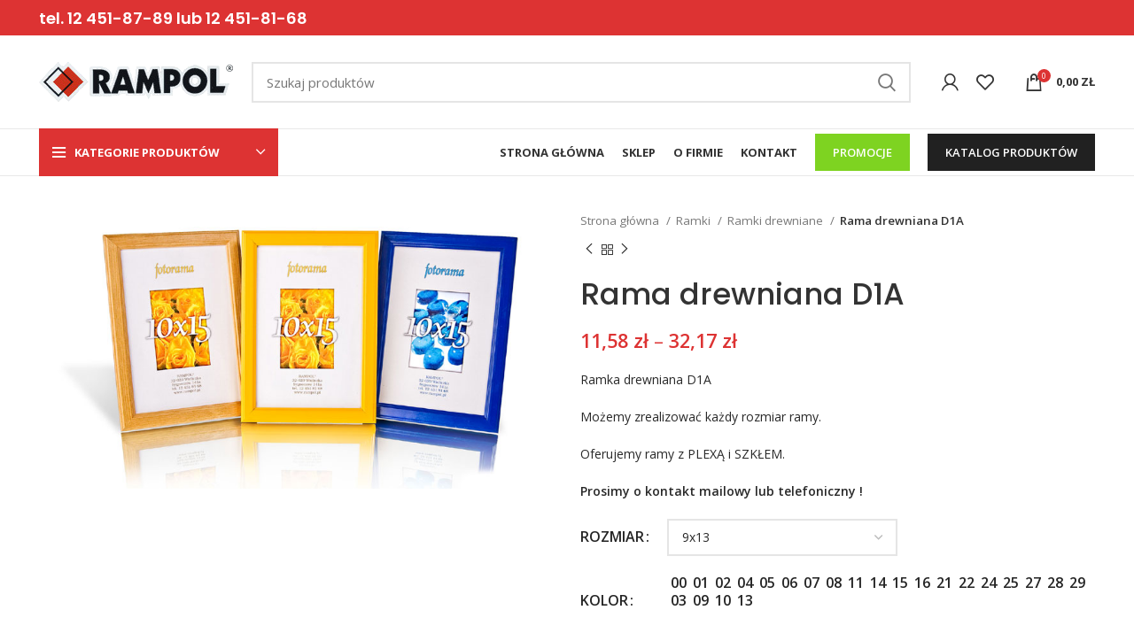

--- FILE ---
content_type: text/html; charset=UTF-8
request_url: https://rampol.pl/product/rama-drewno-d1a/
body_size: 30372
content:
<!DOCTYPE html>
<html lang="pl-PL">
<head>
	<meta charset="UTF-8">
	<link rel="profile" href="https://gmpg.org/xfn/11">
	<link rel="pingback" href="https://rampol.pl/xmlrpc.php">

			<script>window.MSInputMethodContext && document.documentMode && document.write('<script src="https://rampol.pl/wp-content/themes/woodmart/js/libs/ie11CustomProperties.min.js"><\/script>');</script>
		<title>Rama drewniana D1A &#8211; RAMPOL</title>
<meta name='robots' content='max-image-preview:large' />
	<style>img:is([sizes="auto" i], [sizes^="auto," i]) { contain-intrinsic-size: 3000px 1500px }</style>
	<link rel='dns-prefetch' href='//fonts.googleapis.com' />
<link rel="alternate" type="application/rss+xml" title="RAMPOL &raquo; Kanał z wpisami" href="https://rampol.pl/feed/" />
<link rel="alternate" type="application/rss+xml" title="RAMPOL &raquo; Kanał z komentarzami" href="https://rampol.pl/comments/feed/" />
<link rel="alternate" type="application/rss+xml" title="RAMPOL &raquo; Rama drewniana D1A Kanał z komentarzami" href="https://rampol.pl/product/rama-drewno-d1a/feed/" />
<style id='classic-theme-styles-inline-css' type='text/css'>
/*! This file is auto-generated */
.wp-block-button__link{color:#fff;background-color:#32373c;border-radius:9999px;box-shadow:none;text-decoration:none;padding:calc(.667em + 2px) calc(1.333em + 2px);font-size:1.125em}.wp-block-file__button{background:#32373c;color:#fff;text-decoration:none}
</style>
<style id='safe-svg-svg-icon-style-inline-css' type='text/css'>
.safe-svg-cover{text-align:center}.safe-svg-cover .safe-svg-inside{display:inline-block;max-width:100%}.safe-svg-cover svg{fill:currentColor;height:100%;max-height:100%;max-width:100%;width:100%}

</style>
<style id='global-styles-inline-css' type='text/css'>
:root{--wp--preset--aspect-ratio--square: 1;--wp--preset--aspect-ratio--4-3: 4/3;--wp--preset--aspect-ratio--3-4: 3/4;--wp--preset--aspect-ratio--3-2: 3/2;--wp--preset--aspect-ratio--2-3: 2/3;--wp--preset--aspect-ratio--16-9: 16/9;--wp--preset--aspect-ratio--9-16: 9/16;--wp--preset--color--black: #000000;--wp--preset--color--cyan-bluish-gray: #abb8c3;--wp--preset--color--white: #ffffff;--wp--preset--color--pale-pink: #f78da7;--wp--preset--color--vivid-red: #cf2e2e;--wp--preset--color--luminous-vivid-orange: #ff6900;--wp--preset--color--luminous-vivid-amber: #fcb900;--wp--preset--color--light-green-cyan: #7bdcb5;--wp--preset--color--vivid-green-cyan: #00d084;--wp--preset--color--pale-cyan-blue: #8ed1fc;--wp--preset--color--vivid-cyan-blue: #0693e3;--wp--preset--color--vivid-purple: #9b51e0;--wp--preset--gradient--vivid-cyan-blue-to-vivid-purple: linear-gradient(135deg,rgba(6,147,227,1) 0%,rgb(155,81,224) 100%);--wp--preset--gradient--light-green-cyan-to-vivid-green-cyan: linear-gradient(135deg,rgb(122,220,180) 0%,rgb(0,208,130) 100%);--wp--preset--gradient--luminous-vivid-amber-to-luminous-vivid-orange: linear-gradient(135deg,rgba(252,185,0,1) 0%,rgba(255,105,0,1) 100%);--wp--preset--gradient--luminous-vivid-orange-to-vivid-red: linear-gradient(135deg,rgba(255,105,0,1) 0%,rgb(207,46,46) 100%);--wp--preset--gradient--very-light-gray-to-cyan-bluish-gray: linear-gradient(135deg,rgb(238,238,238) 0%,rgb(169,184,195) 100%);--wp--preset--gradient--cool-to-warm-spectrum: linear-gradient(135deg,rgb(74,234,220) 0%,rgb(151,120,209) 20%,rgb(207,42,186) 40%,rgb(238,44,130) 60%,rgb(251,105,98) 80%,rgb(254,248,76) 100%);--wp--preset--gradient--blush-light-purple: linear-gradient(135deg,rgb(255,206,236) 0%,rgb(152,150,240) 100%);--wp--preset--gradient--blush-bordeaux: linear-gradient(135deg,rgb(254,205,165) 0%,rgb(254,45,45) 50%,rgb(107,0,62) 100%);--wp--preset--gradient--luminous-dusk: linear-gradient(135deg,rgb(255,203,112) 0%,rgb(199,81,192) 50%,rgb(65,88,208) 100%);--wp--preset--gradient--pale-ocean: linear-gradient(135deg,rgb(255,245,203) 0%,rgb(182,227,212) 50%,rgb(51,167,181) 100%);--wp--preset--gradient--electric-grass: linear-gradient(135deg,rgb(202,248,128) 0%,rgb(113,206,126) 100%);--wp--preset--gradient--midnight: linear-gradient(135deg,rgb(2,3,129) 0%,rgb(40,116,252) 100%);--wp--preset--font-size--small: 13px;--wp--preset--font-size--medium: 20px;--wp--preset--font-size--large: 36px;--wp--preset--font-size--x-large: 42px;--wp--preset--spacing--20: 0.44rem;--wp--preset--spacing--30: 0.67rem;--wp--preset--spacing--40: 1rem;--wp--preset--spacing--50: 1.5rem;--wp--preset--spacing--60: 2.25rem;--wp--preset--spacing--70: 3.38rem;--wp--preset--spacing--80: 5.06rem;--wp--preset--shadow--natural: 6px 6px 9px rgba(0, 0, 0, 0.2);--wp--preset--shadow--deep: 12px 12px 50px rgba(0, 0, 0, 0.4);--wp--preset--shadow--sharp: 6px 6px 0px rgba(0, 0, 0, 0.2);--wp--preset--shadow--outlined: 6px 6px 0px -3px rgba(255, 255, 255, 1), 6px 6px rgba(0, 0, 0, 1);--wp--preset--shadow--crisp: 6px 6px 0px rgba(0, 0, 0, 1);}:where(.is-layout-flex){gap: 0.5em;}:where(.is-layout-grid){gap: 0.5em;}body .is-layout-flex{display: flex;}.is-layout-flex{flex-wrap: wrap;align-items: center;}.is-layout-flex > :is(*, div){margin: 0;}body .is-layout-grid{display: grid;}.is-layout-grid > :is(*, div){margin: 0;}:where(.wp-block-columns.is-layout-flex){gap: 2em;}:where(.wp-block-columns.is-layout-grid){gap: 2em;}:where(.wp-block-post-template.is-layout-flex){gap: 1.25em;}:where(.wp-block-post-template.is-layout-grid){gap: 1.25em;}.has-black-color{color: var(--wp--preset--color--black) !important;}.has-cyan-bluish-gray-color{color: var(--wp--preset--color--cyan-bluish-gray) !important;}.has-white-color{color: var(--wp--preset--color--white) !important;}.has-pale-pink-color{color: var(--wp--preset--color--pale-pink) !important;}.has-vivid-red-color{color: var(--wp--preset--color--vivid-red) !important;}.has-luminous-vivid-orange-color{color: var(--wp--preset--color--luminous-vivid-orange) !important;}.has-luminous-vivid-amber-color{color: var(--wp--preset--color--luminous-vivid-amber) !important;}.has-light-green-cyan-color{color: var(--wp--preset--color--light-green-cyan) !important;}.has-vivid-green-cyan-color{color: var(--wp--preset--color--vivid-green-cyan) !important;}.has-pale-cyan-blue-color{color: var(--wp--preset--color--pale-cyan-blue) !important;}.has-vivid-cyan-blue-color{color: var(--wp--preset--color--vivid-cyan-blue) !important;}.has-vivid-purple-color{color: var(--wp--preset--color--vivid-purple) !important;}.has-black-background-color{background-color: var(--wp--preset--color--black) !important;}.has-cyan-bluish-gray-background-color{background-color: var(--wp--preset--color--cyan-bluish-gray) !important;}.has-white-background-color{background-color: var(--wp--preset--color--white) !important;}.has-pale-pink-background-color{background-color: var(--wp--preset--color--pale-pink) !important;}.has-vivid-red-background-color{background-color: var(--wp--preset--color--vivid-red) !important;}.has-luminous-vivid-orange-background-color{background-color: var(--wp--preset--color--luminous-vivid-orange) !important;}.has-luminous-vivid-amber-background-color{background-color: var(--wp--preset--color--luminous-vivid-amber) !important;}.has-light-green-cyan-background-color{background-color: var(--wp--preset--color--light-green-cyan) !important;}.has-vivid-green-cyan-background-color{background-color: var(--wp--preset--color--vivid-green-cyan) !important;}.has-pale-cyan-blue-background-color{background-color: var(--wp--preset--color--pale-cyan-blue) !important;}.has-vivid-cyan-blue-background-color{background-color: var(--wp--preset--color--vivid-cyan-blue) !important;}.has-vivid-purple-background-color{background-color: var(--wp--preset--color--vivid-purple) !important;}.has-black-border-color{border-color: var(--wp--preset--color--black) !important;}.has-cyan-bluish-gray-border-color{border-color: var(--wp--preset--color--cyan-bluish-gray) !important;}.has-white-border-color{border-color: var(--wp--preset--color--white) !important;}.has-pale-pink-border-color{border-color: var(--wp--preset--color--pale-pink) !important;}.has-vivid-red-border-color{border-color: var(--wp--preset--color--vivid-red) !important;}.has-luminous-vivid-orange-border-color{border-color: var(--wp--preset--color--luminous-vivid-orange) !important;}.has-luminous-vivid-amber-border-color{border-color: var(--wp--preset--color--luminous-vivid-amber) !important;}.has-light-green-cyan-border-color{border-color: var(--wp--preset--color--light-green-cyan) !important;}.has-vivid-green-cyan-border-color{border-color: var(--wp--preset--color--vivid-green-cyan) !important;}.has-pale-cyan-blue-border-color{border-color: var(--wp--preset--color--pale-cyan-blue) !important;}.has-vivid-cyan-blue-border-color{border-color: var(--wp--preset--color--vivid-cyan-blue) !important;}.has-vivid-purple-border-color{border-color: var(--wp--preset--color--vivid-purple) !important;}.has-vivid-cyan-blue-to-vivid-purple-gradient-background{background: var(--wp--preset--gradient--vivid-cyan-blue-to-vivid-purple) !important;}.has-light-green-cyan-to-vivid-green-cyan-gradient-background{background: var(--wp--preset--gradient--light-green-cyan-to-vivid-green-cyan) !important;}.has-luminous-vivid-amber-to-luminous-vivid-orange-gradient-background{background: var(--wp--preset--gradient--luminous-vivid-amber-to-luminous-vivid-orange) !important;}.has-luminous-vivid-orange-to-vivid-red-gradient-background{background: var(--wp--preset--gradient--luminous-vivid-orange-to-vivid-red) !important;}.has-very-light-gray-to-cyan-bluish-gray-gradient-background{background: var(--wp--preset--gradient--very-light-gray-to-cyan-bluish-gray) !important;}.has-cool-to-warm-spectrum-gradient-background{background: var(--wp--preset--gradient--cool-to-warm-spectrum) !important;}.has-blush-light-purple-gradient-background{background: var(--wp--preset--gradient--blush-light-purple) !important;}.has-blush-bordeaux-gradient-background{background: var(--wp--preset--gradient--blush-bordeaux) !important;}.has-luminous-dusk-gradient-background{background: var(--wp--preset--gradient--luminous-dusk) !important;}.has-pale-ocean-gradient-background{background: var(--wp--preset--gradient--pale-ocean) !important;}.has-electric-grass-gradient-background{background: var(--wp--preset--gradient--electric-grass) !important;}.has-midnight-gradient-background{background: var(--wp--preset--gradient--midnight) !important;}.has-small-font-size{font-size: var(--wp--preset--font-size--small) !important;}.has-medium-font-size{font-size: var(--wp--preset--font-size--medium) !important;}.has-large-font-size{font-size: var(--wp--preset--font-size--large) !important;}.has-x-large-font-size{font-size: var(--wp--preset--font-size--x-large) !important;}
:where(.wp-block-post-template.is-layout-flex){gap: 1.25em;}:where(.wp-block-post-template.is-layout-grid){gap: 1.25em;}
:where(.wp-block-columns.is-layout-flex){gap: 2em;}:where(.wp-block-columns.is-layout-grid){gap: 2em;}
:root :where(.wp-block-pullquote){font-size: 1.5em;line-height: 1.6;}
</style>
<link rel='stylesheet' id='tiered-pricing-table-front-css-css' href='https://rampol.pl/wp-content/plugins/tier-pricing-table/assets/frontend/main.css?ver=5.5.1' type='text/css' media='all' />
<link rel='stylesheet' id='rs-plugin-settings-css' href='https://rampol.pl/wp-content/plugins/revslider/public/assets/css/rs6.css?ver=6.4.8' type='text/css' media='all' />
<style id='rs-plugin-settings-inline-css' type='text/css'>
#rs-demo-id {}
</style>
<style id='woocommerce-inline-inline-css' type='text/css'>
.woocommerce form .form-row .required { visibility: visible; }
</style>
<link rel='stylesheet' id='cute-alert-css' href='https://rampol.pl/wp-content/plugins/metform/public/assets/lib/cute-alert/style.css?ver=4.1.0' type='text/css' media='all' />
<link rel='stylesheet' id='text-editor-style-css' href='https://rampol.pl/wp-content/plugins/metform/public/assets/css/text-editor.css?ver=4.1.0' type='text/css' media='all' />
<link rel='stylesheet' id='elementor-icons-css' href='https://rampol.pl/wp-content/plugins/elementor/assets/lib/eicons/css/elementor-icons.min.css?ver=5.44.0' type='text/css' media='all' />
<link rel='stylesheet' id='elementor-frontend-css' href='https://rampol.pl/wp-content/plugins/elementor/assets/css/frontend.min.css?ver=3.33.4' type='text/css' media='all' />
<link rel='stylesheet' id='elementor-post-9145-css' href='https://rampol.pl/wp-content/uploads/elementor/css/post-9145.css?ver=1769180820' type='text/css' media='all' />
<link rel='stylesheet' id='font-awesome-5-all-css' href='https://rampol.pl/wp-content/plugins/elementor/assets/lib/font-awesome/css/all.min.css?ver=3.33.4' type='text/css' media='all' />
<link rel='stylesheet' id='font-awesome-4-shim-css' href='https://rampol.pl/wp-content/plugins/elementor/assets/lib/font-awesome/css/v4-shims.min.css?ver=3.33.4' type='text/css' media='all' />
<link rel='stylesheet' id='elementor-icons-shared-0-css' href='https://rampol.pl/wp-content/plugins/elementor/assets/lib/font-awesome/css/fontawesome.min.css?ver=5.15.3' type='text/css' media='all' />
<link rel='stylesheet' id='elementor-icons-fa-solid-css' href='https://rampol.pl/wp-content/plugins/elementor/assets/lib/font-awesome/css/solid.min.css?ver=5.15.3' type='text/css' media='all' />
<link rel='stylesheet' id='elementor-icons-fa-brands-css' href='https://rampol.pl/wp-content/plugins/elementor/assets/lib/font-awesome/css/brands.min.css?ver=5.15.3' type='text/css' media='all' />
<link rel='stylesheet' id='elementor-icons-fa-regular-css' href='https://rampol.pl/wp-content/plugins/elementor/assets/lib/font-awesome/css/regular.min.css?ver=5.15.3' type='text/css' media='all' />
<link rel='stylesheet' id='bootstrap-css' href='https://rampol.pl/wp-content/themes/woodmart/css/bootstrap.min.css?ver=7.0.4' type='text/css' media='all' />
<link rel='stylesheet' id='woodmart-style-css' href='https://rampol.pl/wp-content/themes/woodmart/css/parts/base.min.css?ver=7.0.4' type='text/css' media='all' />
<link rel='stylesheet' id='wd-widget-wd-recent-posts-css' href='https://rampol.pl/wp-content/themes/woodmart/css/parts/widget-wd-recent-posts.min.css?ver=7.0.4' type='text/css' media='all' />
<link rel='stylesheet' id='wd-widget-nav-css' href='https://rampol.pl/wp-content/themes/woodmart/css/parts/widget-nav.min.css?ver=7.0.4' type='text/css' media='all' />
<link rel='stylesheet' id='wd-widget-product-cat-css' href='https://rampol.pl/wp-content/themes/woodmart/css/parts/woo-widget-product-cat.min.css?ver=7.0.4' type='text/css' media='all' />
<link rel='stylesheet' id='wd-widget-slider-price-filter-css' href='https://rampol.pl/wp-content/themes/woodmart/css/parts/woo-widget-slider-price-filter.min.css?ver=7.0.4' type='text/css' media='all' />
<link rel='stylesheet' id='wd-wp-gutenberg-css' href='https://rampol.pl/wp-content/themes/woodmart/css/parts/wp-gutenberg.min.css?ver=7.0.4' type='text/css' media='all' />
<link rel='stylesheet' id='wd-revolution-slider-css' href='https://rampol.pl/wp-content/themes/woodmart/css/parts/int-rev-slider.min.css?ver=7.0.4' type='text/css' media='all' />
<link rel='stylesheet' id='wd-base-deprecated-css' href='https://rampol.pl/wp-content/themes/woodmart/css/parts/base-deprecated.min.css?ver=7.0.4' type='text/css' media='all' />
<link rel='stylesheet' id='wd-elementor-base-css' href='https://rampol.pl/wp-content/themes/woodmart/css/parts/int-elem-base.min.css?ver=7.0.4' type='text/css' media='all' />
<link rel='stylesheet' id='wd-notices-fixed-css' href='https://rampol.pl/wp-content/themes/woodmart/css/parts/woo-opt-sticky-notices.min.css?ver=7.0.4' type='text/css' media='all' />
<link rel='stylesheet' id='wd-woocommerce-base-css' href='https://rampol.pl/wp-content/themes/woodmart/css/parts/woocommerce-base.min.css?ver=7.0.4' type='text/css' media='all' />
<link rel='stylesheet' id='wd-mod-star-rating-css' href='https://rampol.pl/wp-content/themes/woodmart/css/parts/mod-star-rating.min.css?ver=7.0.4' type='text/css' media='all' />
<link rel='stylesheet' id='wd-woo-el-track-order-css' href='https://rampol.pl/wp-content/themes/woodmart/css/parts/woo-el-track-order.min.css?ver=7.0.4' type='text/css' media='all' />
<link rel='stylesheet' id='wd-woo-gutenberg-css' href='https://rampol.pl/wp-content/themes/woodmart/css/parts/woo-gutenberg.min.css?ver=7.0.4' type='text/css' media='all' />
<link rel='stylesheet' id='wd-woo-mod-quantity-css' href='https://rampol.pl/wp-content/themes/woodmart/css/parts/woo-mod-quantity.min.css?ver=7.0.4' type='text/css' media='all' />
<link rel='stylesheet' id='wd-woo-single-prod-el-base-css' href='https://rampol.pl/wp-content/themes/woodmart/css/parts/woo-single-prod-el-base.min.css?ver=7.0.4' type='text/css' media='all' />
<link rel='stylesheet' id='wd-woo-mod-stock-status-css' href='https://rampol.pl/wp-content/themes/woodmart/css/parts/woo-mod-stock-status.min.css?ver=7.0.4' type='text/css' media='all' />
<link rel='stylesheet' id='wd-woo-mod-shop-attributes-css' href='https://rampol.pl/wp-content/themes/woodmart/css/parts/woo-mod-shop-attributes.min.css?ver=7.0.4' type='text/css' media='all' />
<link rel='stylesheet' id='xts-style-header_528910-css' href='https://rampol.pl/wp-content/uploads/2026/01/xts-header_528910-1769080716.css?ver=7.0.4' type='text/css' media='all' />
<link rel='stylesheet' id='xts-style-theme_settings_default-css' href='https://rampol.pl/wp-content/uploads/2023/01/xts-theme_settings_default-1672663499.css?ver=7.0.4' type='text/css' media='all' />
<link rel='stylesheet' id='xts-google-fonts-css' href='https://fonts.googleapis.com/css?family=Open+Sans%3A400%2C600%2C700%7CPoppins%3A400%2C600%2C500&#038;ver=7.0.4' type='text/css' media='all' />
<link rel='stylesheet' id='elementor-gf-local-roboto-css' href='https://rampol.pl/wp-content/uploads/elementor/google-fonts/css/roboto.css?ver=1742268893' type='text/css' media='all' />
<link rel='stylesheet' id='elementor-gf-local-robotoslab-css' href='https://rampol.pl/wp-content/uploads/elementor/google-fonts/css/robotoslab.css?ver=1742268907' type='text/css' media='all' />
<script type="text/javascript" src="https://rampol.pl/wp-includes/js/jquery/jquery.min.js?ver=3.7.1" id="jquery-core-js"></script>
<script type="text/javascript" src="https://rampol.pl/wp-includes/js/jquery/jquery-migrate.min.js?ver=3.4.1" id="jquery-migrate-js"></script>
<script type="text/javascript" id="tiered-pricing-table-front-js-js-extra">
/* <![CDATA[ */
var tieredPricingGlobalData = {"loadVariationTieredPricingNonce":"b9d9de6d21","isPremium":"no","currencyOptions":{"currency_symbol":"&#122;&#322;","decimal_separator":",","thousand_separator":"","decimals":2,"price_format":"%2$s&nbsp;%1$s","trim_zeros":false},"supportedVariableProductTypes":["variable","variable-subscription"],"supportedSimpleProductTypes":["simple","variation","subscription","subscription-variation"]};
/* ]]> */
</script>
<script type="text/javascript" src="https://rampol.pl/wp-content/plugins/tier-pricing-table/assets/frontend/product-tiered-pricing-table.min.js?ver=5.5.1" id="tiered-pricing-table-front-js-js"></script>
<script type="text/javascript" src="https://rampol.pl/wp-content/plugins/revslider/public/assets/js/rbtools.min.js?ver=6.4.5" id="tp-tools-js"></script>
<script type="text/javascript" src="https://rampol.pl/wp-content/plugins/revslider/public/assets/js/rs6.min.js?ver=6.4.8" id="revmin-js"></script>
<script type="text/javascript" src="https://rampol.pl/wp-content/plugins/woocommerce/assets/js/jquery-blockui/jquery.blockUI.min.js?ver=2.7.0-wc.10.4.2" id="wc-jquery-blockui-js" defer="defer" data-wp-strategy="defer"></script>
<script type="text/javascript" id="wc-add-to-cart-js-extra">
/* <![CDATA[ */
var wc_add_to_cart_params = {"ajax_url":"\/wp-admin\/admin-ajax.php","wc_ajax_url":"\/?wc-ajax=%%endpoint%%","i18n_view_cart":"Zobacz koszyk","cart_url":"https:\/\/rampol.pl\/cart\/","is_cart":"","cart_redirect_after_add":"no"};
/* ]]> */
</script>
<script type="text/javascript" src="https://rampol.pl/wp-content/plugins/woocommerce/assets/js/frontend/add-to-cart.min.js?ver=10.4.2" id="wc-add-to-cart-js" defer="defer" data-wp-strategy="defer"></script>
<script type="text/javascript" src="https://rampol.pl/wp-content/plugins/woocommerce/assets/js/zoom/jquery.zoom.min.js?ver=1.7.21-wc.10.4.2" id="wc-zoom-js" defer="defer" data-wp-strategy="defer"></script>
<script type="text/javascript" id="wc-single-product-js-extra">
/* <![CDATA[ */
var wc_single_product_params = {"i18n_required_rating_text":"Prosz\u0119 wybra\u0107 ocen\u0119","i18n_rating_options":["1 z 5 gwiazdek","2 z 5 gwiazdek","3 z 5 gwiazdek","4 z 5 gwiazdek","5 z 5 gwiazdek"],"i18n_product_gallery_trigger_text":"Wy\u015bwietl pe\u0142noekranow\u0105 galeri\u0119 obrazk\u00f3w","review_rating_required":"yes","flexslider":{"rtl":false,"animation":"slide","smoothHeight":true,"directionNav":false,"controlNav":"thumbnails","slideshow":false,"animationSpeed":500,"animationLoop":false,"allowOneSlide":false},"zoom_enabled":"","zoom_options":[],"photoswipe_enabled":"","photoswipe_options":{"shareEl":false,"closeOnScroll":false,"history":false,"hideAnimationDuration":0,"showAnimationDuration":0},"flexslider_enabled":""};
/* ]]> */
</script>
<script type="text/javascript" src="https://rampol.pl/wp-content/plugins/woocommerce/assets/js/frontend/single-product.min.js?ver=10.4.2" id="wc-single-product-js" defer="defer" data-wp-strategy="defer"></script>
<script type="text/javascript" src="https://rampol.pl/wp-content/plugins/woocommerce/assets/js/js-cookie/js.cookie.min.js?ver=2.1.4-wc.10.4.2" id="wc-js-cookie-js" defer="defer" data-wp-strategy="defer"></script>
<script type="text/javascript" id="woocommerce-js-extra">
/* <![CDATA[ */
var woocommerce_params = {"ajax_url":"\/wp-admin\/admin-ajax.php","wc_ajax_url":"\/?wc-ajax=%%endpoint%%","i18n_password_show":"Poka\u017c has\u0142o","i18n_password_hide":"Ukryj has\u0142o"};
/* ]]> */
</script>
<script type="text/javascript" src="https://rampol.pl/wp-content/plugins/woocommerce/assets/js/frontend/woocommerce.min.js?ver=10.4.2" id="woocommerce-js" defer="defer" data-wp-strategy="defer"></script>
<script type="text/javascript" src="https://rampol.pl/wp-content/plugins/elementor/assets/lib/font-awesome/js/v4-shims.min.js?ver=3.33.4" id="font-awesome-4-shim-js"></script>
<script type="text/javascript" src="https://rampol.pl/wp-content/themes/woodmart/js/libs/device.min.js?ver=7.0.4" id="wd-device-library-js"></script>
<link rel="https://api.w.org/" href="https://rampol.pl/wp-json/" /><link rel="alternate" title="JSON" type="application/json" href="https://rampol.pl/wp-json/wp/v2/product/10136" /><link rel="EditURI" type="application/rsd+xml" title="RSD" href="https://rampol.pl/xmlrpc.php?rsd" />
<link rel="canonical" href="https://rampol.pl/product/rama-drewno-d1a/" />
<link rel="alternate" title="oEmbed (JSON)" type="application/json+oembed" href="https://rampol.pl/wp-json/oembed/1.0/embed?url=https%3A%2F%2Frampol.pl%2Fproduct%2Frama-drewno-d1a%2F" />
<link rel="alternate" title="oEmbed (XML)" type="text/xml+oembed" href="https://rampol.pl/wp-json/oembed/1.0/embed?url=https%3A%2F%2Frampol.pl%2Fproduct%2Frama-drewno-d1a%2F&#038;format=xml" />
		<script>
			// Tiered Pricing WOOCS Compatibility
			(function ($) {
				$('.tpt__tiered-pricing').on('tiered_price_update', function (event, data) {
					$.each($('.wcpa_form_outer'), function (i, el) {
						var $el = $(el);
						var product = $el.data('product');

						if (product) {
							product.wc_product_price = data.price;
							$(el).data('product', product);
						}
					});
				});
			})(jQuery);
		</script>
							<meta name="viewport" content="width=device-width, initial-scale=1.0, maximum-scale=1.0, user-scalable=no">
										<noscript><style>.woocommerce-product-gallery{ opacity: 1 !important; }</style></noscript>
	<meta name="generator" content="Elementor 3.33.4; features: additional_custom_breakpoints; settings: css_print_method-external, google_font-enabled, font_display-auto">
			<style>
				.e-con.e-parent:nth-of-type(n+4):not(.e-lazyloaded):not(.e-no-lazyload),
				.e-con.e-parent:nth-of-type(n+4):not(.e-lazyloaded):not(.e-no-lazyload) * {
					background-image: none !important;
				}
				@media screen and (max-height: 1024px) {
					.e-con.e-parent:nth-of-type(n+3):not(.e-lazyloaded):not(.e-no-lazyload),
					.e-con.e-parent:nth-of-type(n+3):not(.e-lazyloaded):not(.e-no-lazyload) * {
						background-image: none !important;
					}
				}
				@media screen and (max-height: 640px) {
					.e-con.e-parent:nth-of-type(n+2):not(.e-lazyloaded):not(.e-no-lazyload),
					.e-con.e-parent:nth-of-type(n+2):not(.e-lazyloaded):not(.e-no-lazyload) * {
						background-image: none !important;
					}
				}
			</style>
			<meta name="generator" content="Powered by Slider Revolution 6.4.8 - responsive, Mobile-Friendly Slider Plugin for WordPress with comfortable drag and drop interface." />
<link rel="icon" href="https://rampol.pl/wp-content/uploads/2022/11/Rampol_favicon.jpg" sizes="32x32" />
<link rel="icon" href="https://rampol.pl/wp-content/uploads/2022/11/Rampol_favicon.jpg" sizes="192x192" />
<link rel="apple-touch-icon" href="https://rampol.pl/wp-content/uploads/2022/11/Rampol_favicon.jpg" />
<meta name="msapplication-TileImage" content="https://rampol.pl/wp-content/uploads/2022/11/Rampol_favicon.jpg" />
<script type="text/javascript">function setREVStartSize(e){
			//window.requestAnimationFrame(function() {				 
				window.RSIW = window.RSIW===undefined ? window.innerWidth : window.RSIW;	
				window.RSIH = window.RSIH===undefined ? window.innerHeight : window.RSIH;	
				try {								
					var pw = document.getElementById(e.c).parentNode.offsetWidth,
						newh;
					pw = pw===0 || isNaN(pw) ? window.RSIW : pw;
					e.tabw = e.tabw===undefined ? 0 : parseInt(e.tabw);
					e.thumbw = e.thumbw===undefined ? 0 : parseInt(e.thumbw);
					e.tabh = e.tabh===undefined ? 0 : parseInt(e.tabh);
					e.thumbh = e.thumbh===undefined ? 0 : parseInt(e.thumbh);
					e.tabhide = e.tabhide===undefined ? 0 : parseInt(e.tabhide);
					e.thumbhide = e.thumbhide===undefined ? 0 : parseInt(e.thumbhide);
					e.mh = e.mh===undefined || e.mh=="" || e.mh==="auto" ? 0 : parseInt(e.mh,0);		
					if(e.layout==="fullscreen" || e.l==="fullscreen") 						
						newh = Math.max(e.mh,window.RSIH);					
					else{					
						e.gw = Array.isArray(e.gw) ? e.gw : [e.gw];
						for (var i in e.rl) if (e.gw[i]===undefined || e.gw[i]===0) e.gw[i] = e.gw[i-1];					
						e.gh = e.el===undefined || e.el==="" || (Array.isArray(e.el) && e.el.length==0)? e.gh : e.el;
						e.gh = Array.isArray(e.gh) ? e.gh : [e.gh];
						for (var i in e.rl) if (e.gh[i]===undefined || e.gh[i]===0) e.gh[i] = e.gh[i-1];
											
						var nl = new Array(e.rl.length),
							ix = 0,						
							sl;					
						e.tabw = e.tabhide>=pw ? 0 : e.tabw;
						e.thumbw = e.thumbhide>=pw ? 0 : e.thumbw;
						e.tabh = e.tabhide>=pw ? 0 : e.tabh;
						e.thumbh = e.thumbhide>=pw ? 0 : e.thumbh;					
						for (var i in e.rl) nl[i] = e.rl[i]<window.RSIW ? 0 : e.rl[i];
						sl = nl[0];									
						for (var i in nl) if (sl>nl[i] && nl[i]>0) { sl = nl[i]; ix=i;}															
						var m = pw>(e.gw[ix]+e.tabw+e.thumbw) ? 1 : (pw-(e.tabw+e.thumbw)) / (e.gw[ix]);					
						newh =  (e.gh[ix] * m) + (e.tabh + e.thumbh);
					}				
					if(window.rs_init_css===undefined) window.rs_init_css = document.head.appendChild(document.createElement("style"));					
					document.getElementById(e.c).height = newh+"px";
					window.rs_init_css.innerHTML += "#"+e.c+"_wrapper { height: "+newh+"px }";				
				} catch(e){
					console.log("Failure at Presize of Slider:" + e)
				}					   
			//});
		  };</script>
<style>
		
		</style></head>

<body data-rsssl=1 class="wp-singular product-template-default single single-product postid-10136 wp-theme-woodmart theme-woodmart woocommerce woocommerce-page woocommerce-no-js wrapper-full-width  form-style-square  form-border-width-2 woodmart-product-design-default woodmart-product-sticky-on categories-accordion-on woodmart-archive-shop woodmart-ajax-shop-on offcanvas-sidebar-mobile offcanvas-sidebar-tablet notifications-sticky elementor-default elementor-kit-9145 elementor-page elementor-page-10136">
			<script type="text/javascript" id="wd-flicker-fix">// Flicker fix.</script>	
	
	<div class="website-wrapper">
									<header class="whb-header whb-header_528910 whb-sticky-shadow whb-scroll-slide whb-sticky-clone">
								<link rel="stylesheet" id="wd-header-base-css" href="https://rampol.pl/wp-content/themes/woodmart/css/parts/header-base.min.css?ver=7.0.4" type="text/css" media="all" /> 						<link rel="stylesheet" id="wd-mod-tools-css" href="https://rampol.pl/wp-content/themes/woodmart/css/parts/mod-tools.min.css?ver=7.0.4" type="text/css" media="all" /> 			<div class="whb-main-header">
	
<div class="whb-row whb-top-bar whb-not-sticky-row whb-with-bg whb-without-border whb-color-light whb-flex-flex-middle">
	<div class="container">
		<div class="whb-flex-row whb-top-bar-inner">
			<div class="whb-column whb-col-left whb-visible-lg">
				<link rel="stylesheet" id="wd-header-elements-base-css" href="https://rampol.pl/wp-content/themes/woodmart/css/parts/header-el-base.min.css?ver=7.0.4" type="text/css" media="all" /> 			
<div class="wd-header-text set-cont-mb-s reset-last-child  whb-text-element"><h4><strong>tel. 12 451-87-89 lub 12 451-81-68</strong></h4></div>
</div>
<div class="whb-column whb-col-center whb-visible-lg whb-empty-column">
	</div>
<div class="whb-column whb-col-right whb-visible-lg">
				<link rel="stylesheet" id="wd-social-icons-css" href="https://rampol.pl/wp-content/themes/woodmart/css/parts/el-social-icons.min.css?ver=7.0.4" type="text/css" media="all" /> 			
			<div class="wd-social-icons woodmart-social-icons icons-design-default icons-size- color-scheme-light social-follow social-form-circle text-right">

				
									<a rel="noopener noreferrer nofollow" href="#" target="_blank" class=" wd-social-icon social-facebook" aria-label="Facebook social link">
						<span class="wd-icon"></span>
											</a>
				
				
				
									<a rel="noopener noreferrer nofollow" href="#" target="_blank" class=" wd-social-icon social-instagram" aria-label="Instagram social link">
						<span class="wd-icon"></span>
											</a>
				
				
				
				
				
				
				
				
				
				
				
				
				
				
								
								
				
								
				
			</div>

		</div>
<div class="whb-column whb-col-mobile whb-hidden-lg">
	
			<div class="wd-social-icons woodmart-social-icons icons-design-default icons-size- color-scheme-light social-share social-form-circle text-center">

				
									<a rel="noopener noreferrer nofollow" href="https://www.facebook.com/sharer/sharer.php?u=https://rampol.pl/product/rama-drewno-d1a/" target="_blank" class=" wd-social-icon social-facebook" aria-label="Facebook social link">
						<span class="wd-icon"></span>
											</a>
				
									<a rel="noopener noreferrer nofollow" href="https://twitter.com/share?url=https://rampol.pl/product/rama-drewno-d1a/" target="_blank" class=" wd-social-icon social-twitter" aria-label="Twitter social link">
						<span class="wd-icon"></span>
											</a>
				
									<a rel="noopener noreferrer nofollow" href="mailto:?subject=Check%20this%20https://rampol.pl/product/rama-drewno-d1a/" target="_blank" class=" wd-social-icon social-email" aria-label="Email social link">
						<span class="wd-icon"></span>
											</a>
				
				
				
									<a rel="noopener noreferrer nofollow" href="https://pinterest.com/pin/create/button/?url=https://rampol.pl/product/rama-drewno-d1a/&media=https://rampol.pl/wp-content/uploads/2023/01/d1a_glowne.jpg&description=Rama+drewniana+D1A" target="_blank" class=" wd-social-icon social-pinterest" aria-label="Pinterest social link">
						<span class="wd-icon"></span>
											</a>
				
				
				
				
				
				
				
				
				
				
				
									<a rel="noopener noreferrer nofollow" href="https://api.whatsapp.com/send?text=https%3A%2F%2Frampol.pl%2Fproduct%2Frama-drewno-d1a%2F" target="_blank" class="whatsapp-desktop  wd-social-icon social-whatsapp" aria-label="WhatsApp social link">
						<span class="wd-icon"></span>
											</a>
					
					<a rel="noopener noreferrer nofollow" href="whatsapp://send?text=https%3A%2F%2Frampol.pl%2Fproduct%2Frama-drewno-d1a%2F" target="_blank" class="whatsapp-mobile  wd-social-icon social-whatsapp" aria-label="WhatsApp social link">
						<span class="wd-icon"></span>
											</a>
				
								
								
				
								
				
			</div>

		</div>
		</div>
	</div>
</div>

<div class="whb-row whb-general-header whb-not-sticky-row whb-without-bg whb-border-fullwidth whb-color-dark whb-flex-flex-middle">
	<div class="container">
		<div class="whb-flex-row whb-general-header-inner">
			<div class="whb-column whb-col-left whb-visible-lg">
	<div class="site-logo">
	<a href="https://rampol.pl/" class="wd-logo wd-main-logo woodmart-logo woodmart-main-logo" rel="home">
		<img src="https://rampol.pl/wp-content/uploads/2022/11/Rampol_logo.png" alt="RAMPOL" style="max-width: 250px;" />	</a>
	</div>
</div>
<div class="whb-column whb-col-center whb-visible-lg">
				<link rel="stylesheet" id="wd-header-search-css" href="https://rampol.pl/wp-content/themes/woodmart/css/parts/header-el-search.min.css?ver=7.0.4" type="text/css" media="all" /> 						<link rel="stylesheet" id="wd-header-search-form-css" href="https://rampol.pl/wp-content/themes/woodmart/css/parts/header-el-search-form.min.css?ver=7.0.4" type="text/css" media="all" /> 						<link rel="stylesheet" id="wd-wd-search-results-css" href="https://rampol.pl/wp-content/themes/woodmart/css/parts/wd-search-results.min.css?ver=7.0.4" type="text/css" media="all" /> 						<link rel="stylesheet" id="wd-wd-search-form-css" href="https://rampol.pl/wp-content/themes/woodmart/css/parts/wd-search-form.min.css?ver=7.0.4" type="text/css" media="all" /> 						<div class="wd-search-form wd-header-search-form wd-display-form whb-9x1ytaxq7aphtb3npidp woodmart-search-form">
				
				
				<form role="search" method="get" class="searchform  wd-style-default search-style-default woodmart-ajax-search" action="https://rampol.pl/"  data-thumbnail="1" data-price="1" data-post_type="product" data-count="20" data-sku="0" data-symbols_count="3">
					<input type="text" class="s" placeholder="Szukaj produktów" value="" name="s" aria-label="Search" title="Szukaj produktów" required/>
					<input type="hidden" name="post_type" value="product">
										<button type="submit" class="searchsubmit">
						<span>
							Szukaj						</span>
											</button>
				</form>

				
				
									<div class="search-results-wrapper">
						<div class="wd-dropdown-results wd-scroll wd-dropdown woodmart-search-results">
							<div class="wd-scroll-content"></div>
						</div>
					</div>
				
				
							</div>
		</div>
<div class="whb-column whb-col-right whb-visible-lg">
	<div class="whb-space-element " style="width:15px;"></div>			<link rel="stylesheet" id="wd-woo-mod-login-form-css" href="https://rampol.pl/wp-content/themes/woodmart/css/parts/woo-mod-login-form.min.css?ver=7.0.4" type="text/css" media="all" /> 						<link rel="stylesheet" id="wd-header-my-account-css" href="https://rampol.pl/wp-content/themes/woodmart/css/parts/header-el-my-account.min.css?ver=7.0.4" type="text/css" media="all" /> 			<div class="wd-header-my-account wd-tools-element wd-event-hover  wd-design-1 wd-account-style-icon my-account-with-icon login-side-opener woodmart-header-links woodmart-navigation item-event-hover menu-simple-dropdown">
			<a href="https://rampol.pl/my-account/" title="Moje konto">
			<span class="wd-tools-icon">
							</span>
			<span class="wd-tools-text">
				Login / Register			</span>
		</a>

			</div>

<div class="wd-header-wishlist wd-tools-element wd-style-icon wd-with-count with-product-count wd-design-2 woodmart-wishlist-info-widget" title="Polubione">
	<a href="https://rampol.pl/wishlist/">
		<span class="wd-tools-icon wishlist-icon">
			
							<span class="wd-tools-count">
					0				</span>
					</span>
		<span class="wd-tools-text wishlist-label">
			Zdjęcia		</span>
	</a>
</div>
			<link rel="stylesheet" id="wd-header-cart-side-css" href="https://rampol.pl/wp-content/themes/woodmart/css/parts/header-el-cart-side.min.css?ver=7.0.4" type="text/css" media="all" /> 						<link rel="stylesheet" id="wd-header-cart-css" href="https://rampol.pl/wp-content/themes/woodmart/css/parts/header-el-cart.min.css?ver=7.0.4" type="text/css" media="all" /> 						<link rel="stylesheet" id="wd-widget-shopping-cart-css" href="https://rampol.pl/wp-content/themes/woodmart/css/parts/woo-widget-shopping-cart.min.css?ver=7.0.4" type="text/css" media="all" /> 						<link rel="stylesheet" id="wd-widget-product-list-css" href="https://rampol.pl/wp-content/themes/woodmart/css/parts/woo-widget-product-list.min.css?ver=7.0.4" type="text/css" media="all" /> 			
<div class="wd-header-cart wd-tools-element wd-design-2 woodmart-cart-alt cart-widget-opener woodmart-shopping-cart woodmart-cart-design-2">
	<a href="https://rampol.pl/cart/" title="Koszyk">
		<span class="wd-tools-icon wd-icon-alt woodmart-cart-icon">
												<span class="wd-cart-number wd-tools-count woodmart-cart-number">0 <span>items</span></span>
							</span>
		<span class="wd-tools-text woodmart-cart-totals">
			
			<span class="subtotal-divider">/</span>
					<span class="wd-cart-subtotal woodmart-cart-subtotal"><span class="woocommerce-Price-amount amount"><bdi>0,00&nbsp;<span class="woocommerce-Price-currencySymbol">&#122;&#322;</span></bdi></span></span>
				</span>
	</a>
	</div>
</div>
<div class="whb-column whb-mobile-left whb-hidden-lg">
	<div class="wd-tools-element wd-header-mobile-nav wd-style-icon wd-design-1 woodmart-burger-icon">
	<a href="#" rel="nofollow" aria-label="Open mobile menu">
		<span class="wd-tools-icon woodmart-burger">
					</span>
	
		<span class="wd-tools-text">Menu</span>
	</a>
</div><!--END wd-header-mobile-nav--></div>
<div class="whb-column whb-mobile-center whb-hidden-lg">
	<div class="site-logo">
	<a href="https://rampol.pl/" class="wd-logo wd-main-logo woodmart-logo woodmart-main-logo" rel="home">
		<img src="https://rampol.pl/wp-content/uploads/2022/11/Rampol_logo.png" alt="RAMPOL" style="max-width: 179px;" />	</a>
	</div>
</div>
<div class="whb-column whb-mobile-right whb-hidden-lg">
	<div id="wd-697557a39231c" class=" wd-button-wrapper woodmart-button-wrapper text-left"><a href="https://rampol.pl/wp-content/uploads/2023/05/Rampol_Katalog_2_0_2017.pdf" title="" class="btn btn-color-black btn-style-default btn-style-rectangle btn-size-default">KATALOG PRODUKTÓW</a></div>
<div class="wd-header-cart wd-tools-element wd-design-5 woodmart-cart-alt cart-widget-opener woodmart-shopping-cart woodmart-cart-design-5">
	<a href="https://rampol.pl/cart/" title="Koszyk">
		<span class="wd-tools-icon wd-icon-alt woodmart-cart-icon">
												<span class="wd-cart-number wd-tools-count woodmart-cart-number">0 <span>items</span></span>
							</span>
		<span class="wd-tools-text woodmart-cart-totals">
			
			<span class="subtotal-divider">/</span>
					<span class="wd-cart-subtotal woodmart-cart-subtotal"><span class="woocommerce-Price-amount amount"><bdi>0,00&nbsp;<span class="woocommerce-Price-currencySymbol">&#122;&#322;</span></bdi></span></span>
				</span>
	</a>
	</div>
</div>
		</div>
	</div>
</div>

<div class="whb-row whb-header-bottom whb-not-sticky-row whb-without-bg whb-border-fullwidth whb-color-dark whb-flex-flex-middle whb-hidden-mobile">
	<div class="container">
		<div class="whb-flex-row whb-header-bottom-inner">
			<div class="whb-column whb-col-left whb-visible-lg">
				<link rel="stylesheet" id="wd-header-categories-nav-css" href="https://rampol.pl/wp-content/themes/woodmart/css/parts/header-el-category-nav.min.css?ver=7.0.4" type="text/css" media="all" /> 						<link rel="stylesheet" id="wd-mod-nav-vertical-css" href="https://rampol.pl/wp-content/themes/woodmart/css/parts/mod-nav-vertical.min.css?ver=7.0.4" type="text/css" media="all" /> 			
<div class="wd-header-cats wd-event-hover show-on-hover whb-wjlcubfdmlq3d7jvmt23 header-categories-nav" role="navigation" aria-label="Header categories navigation">
	<span class="menu-opener color-scheme-light header-categories-nav-wrap">
					<span class="menu-opener-icon woodmart-burger"></span>
		
		<span class="menu-open-label">
			Kategorie produktów		</span>
	</span>
	<div class="wd-dropdown wd-dropdown-cats  categories-menu-dropdown">
		<ul id="menu-kategorie" class="menu wd-nav wd-nav-vertical vertical-navigation wd-design-default"><li id="menu-item-9151" class="menu-item menu-item-type-taxonomy menu-item-object-product_cat menu-item-9151 item-level-0 menu-item-design-default menu-simple-dropdown wd-event-hover" ><a href="https://rampol.pl/product-category/antyramy/" class="woodmart-nav-link"><span class="nav-link-text">Antyramy</span></a></li>
<li id="menu-item-9165" class="menu-item menu-item-type-taxonomy menu-item-object-product_cat current-product-ancestor current-menu-parent current-product-parent menu-item-has-children menu-item-9165 item-level-0 menu-item-design-default menu-simple-dropdown wd-event-hover" ><a href="https://rampol.pl/product-category/ramki/" class="woodmart-nav-link"><span class="nav-link-text">Ramki</span></a><div class="color-scheme-dark wd-design-default wd-dropdown-menu wd-dropdown sub-menu-dropdown"><div class="container">
<ul class="wd-sub-menu sub-menu color-scheme-dark">
	<li id="menu-item-9166" class="menu-item menu-item-type-taxonomy menu-item-object-product_cat menu-item-9166 item-level-1 wd-event-hover" ><a href="https://rampol.pl/product-category/ramki/ramki-aluminiowe/" class="woodmart-nav-link">Ramki aluminiowe</a></li>
	<li id="menu-item-9167" class="menu-item menu-item-type-taxonomy menu-item-object-product_cat current-product-ancestor current-menu-parent current-product-parent menu-item-9167 item-level-1 wd-event-hover" ><a href="https://rampol.pl/product-category/ramki/ramki-drewniane/" class="woodmart-nav-link">Ramki drewniane</a></li>
	<li id="menu-item-9169" class="menu-item menu-item-type-taxonomy menu-item-object-product_cat menu-item-9169 item-level-1 wd-event-hover" ><a href="https://rampol.pl/product-category/ramki/ramki-plastikowe/" class="woodmart-nav-link">Ramki plastikowe</a></li>
	<li id="menu-item-9168" class="menu-item menu-item-type-taxonomy menu-item-object-product_cat menu-item-9168 item-level-1 wd-event-hover" ><a href="https://rampol.pl/product-category/ramki/ramki-owalne/" class="woodmart-nav-link">Ramki owalne</a></li>
</ul>
</div>
</div>
</li>
<li id="menu-item-9159" class="menu-item menu-item-type-taxonomy menu-item-object-product_cat menu-item-9159 item-level-0 menu-item-design-default menu-simple-dropdown wd-event-hover" ><a href="https://rampol.pl/product-category/lustra/" class="woodmart-nav-link"><span class="nav-link-text">Lustra</span></a></li>
<li id="menu-item-9154" class="menu-item menu-item-type-taxonomy menu-item-object-product_cat menu-item-9154 item-level-0 menu-item-design-default menu-simple-dropdown wd-event-hover" ><a href="https://rampol.pl/product-category/fruits-kids/" class="woodmart-nav-link"><span class="nav-link-text">Fruits &amp; Kids</span></a></li>
<li id="menu-item-9163" class="menu-item menu-item-type-taxonomy menu-item-object-product_cat menu-item-9163 item-level-0 menu-item-design-default menu-simple-dropdown wd-event-hover" ><a href="https://rampol.pl/product-category/podobrazia-malarskie/" class="woodmart-nav-link"><span class="nav-link-text">Podobrazia malarskie</span></a></li>
<li id="menu-item-9153" class="menu-item menu-item-type-taxonomy menu-item-object-product_cat menu-item-9153 item-level-0 menu-item-design-default menu-simple-dropdown wd-event-hover" ><a href="https://rampol.pl/product-category/farby/" class="woodmart-nav-link"><span class="nav-link-text">Farby</span></a></li>
<li id="menu-item-9175" class="menu-item menu-item-type-taxonomy menu-item-object-product_cat menu-item-9175 item-level-0 menu-item-design-default menu-simple-dropdown wd-event-hover" ><a href="https://rampol.pl/product-category/zestawy-farb/" class="woodmart-nav-link"><span class="nav-link-text">Zestawy farb</span></a></li>
<li id="menu-item-9176" class="menu-item menu-item-type-taxonomy menu-item-object-product_cat menu-item-9176 item-level-0 menu-item-design-default menu-simple-dropdown wd-event-hover" ><a href="https://rampol.pl/product-category/zestawy-pasteli/" class="woodmart-nav-link"><span class="nav-link-text">Zestawy pasteli</span></a></li>
<li id="menu-item-9164" class="menu-item menu-item-type-taxonomy menu-item-object-product_cat menu-item-9164 item-level-0 menu-item-design-default menu-simple-dropdown wd-event-hover" ><a href="https://rampol.pl/product-category/pojedyncze-pedzle/" class="woodmart-nav-link"><span class="nav-link-text">Pojedyncze pędzle</span></a></li>
<li id="menu-item-9177" class="menu-item menu-item-type-taxonomy menu-item-object-product_cat menu-item-9177 item-level-0 menu-item-design-default menu-simple-dropdown wd-event-hover" ><a href="https://rampol.pl/product-category/zestawy-pedzli/" class="woodmart-nav-link"><span class="nav-link-text">Zestawy pędzli</span></a></li>
<li id="menu-item-9156" class="menu-item menu-item-type-taxonomy menu-item-object-product_cat menu-item-9156 item-level-0 menu-item-design-default menu-simple-dropdown wd-event-hover" ><a href="https://rampol.pl/product-category/grunty/" class="woodmart-nav-link"><span class="nav-link-text">Grunty</span></a></li>
<li id="menu-item-9157" class="menu-item menu-item-type-taxonomy menu-item-object-product_cat menu-item-9157 item-level-0 menu-item-design-default menu-simple-dropdown wd-event-hover" ><a href="https://rampol.pl/product-category/gumki/" class="woodmart-nav-link"><span class="nav-link-text">Gumki</span></a></li>
<li id="menu-item-9160" class="menu-item menu-item-type-taxonomy menu-item-object-product_cat menu-item-9160 item-level-0 menu-item-design-default menu-simple-dropdown wd-event-hover" ><a href="https://rampol.pl/product-category/manekiny/" class="woodmart-nav-link"><span class="nav-link-text">Manekiny</span></a></li>
<li id="menu-item-9161" class="menu-item menu-item-type-taxonomy menu-item-object-product_cat menu-item-9161 item-level-0 menu-item-design-default menu-simple-dropdown wd-event-hover" ><a href="https://rampol.pl/product-category/modele-rak/" class="woodmart-nav-link"><span class="nav-link-text">Modele rąk</span></a></li>
<li id="menu-item-9170" class="menu-item menu-item-type-taxonomy menu-item-object-product_cat menu-item-9170 item-level-0 menu-item-design-default menu-simple-dropdown wd-event-hover" ><a href="https://rampol.pl/product-category/sztalugi/" class="woodmart-nav-link"><span class="nav-link-text">Sztalugi</span></a></li>
<li id="menu-item-9173" class="menu-item menu-item-type-taxonomy menu-item-object-product_cat menu-item-9173 item-level-0 menu-item-design-default menu-simple-dropdown wd-event-hover" ><a href="https://rampol.pl/product-category/wegle/" class="woodmart-nav-link"><span class="nav-link-text">Węgle</span></a></li>
<li id="menu-item-9162" class="menu-item menu-item-type-taxonomy menu-item-object-product_cat menu-item-9162 item-level-0 menu-item-design-default menu-simple-dropdown wd-event-hover" ><a href="https://rampol.pl/product-category/olowki/" class="woodmart-nav-link"><span class="nav-link-text">Ołówki</span></a></li>
<li id="menu-item-9174" class="menu-item menu-item-type-taxonomy menu-item-object-product_cat menu-item-9174 item-level-0 menu-item-design-default menu-simple-dropdown wd-event-hover" ><a href="https://rampol.pl/product-category/wiszery/" class="woodmart-nav-link"><span class="nav-link-text">Wiszery</span></a></li>
<li id="menu-item-9172" class="menu-item menu-item-type-taxonomy menu-item-object-product_cat menu-item-9172 item-level-0 menu-item-design-default menu-simple-dropdown wd-event-hover" ><a href="https://rampol.pl/product-category/walki/" class="woodmart-nav-link"><span class="nav-link-text">Wałki</span></a></li>
<li id="menu-item-9171" class="menu-item menu-item-type-taxonomy menu-item-object-product_cat menu-item-9171 item-level-0 menu-item-design-default menu-simple-dropdown wd-event-hover" ><a href="https://rampol.pl/product-category/tuby-na-pedzle/" class="woodmart-nav-link"><span class="nav-link-text">Tuby na pędzle</span></a></li>
</ul>	</div>
</div>
</div>
<div class="whb-column whb-col-center whb-visible-lg">
	<div class="wd-header-nav wd-header-main-nav text-right wd-design-1 navigation-style-default" role="navigation" aria-label="Main navigation">
	<ul id="menu-menu-glowne" class="menu wd-nav wd-nav-main wd-style-default wd-gap-s"><li id="menu-item-9267" class="menu-item menu-item-type-post_type menu-item-object-page menu-item-home menu-item-9267 item-level-0 menu-item-design-default menu-simple-dropdown wd-event-hover" ><a href="https://rampol.pl/" class="woodmart-nav-link"><span class="nav-link-text">Strona Główna</span></a></li>
<li id="menu-item-9266" class="menu-item menu-item-type-post_type menu-item-object-page current_page_parent menu-item-9266 item-level-0 menu-item-design-default menu-simple-dropdown wd-event-hover" ><a href="https://rampol.pl/shop/" class="woodmart-nav-link"><span class="nav-link-text">Sklep</span></a></li>
<li id="menu-item-9283" class="menu-item menu-item-type-post_type menu-item-object-page menu-item-9283 item-level-0 menu-item-design-default menu-simple-dropdown wd-event-hover" ><a href="https://rampol.pl/o-firmie/" class="woodmart-nav-link"><span class="nav-link-text">O firmie</span></a></li>
<li id="menu-item-9284" class="menu-item menu-item-type-post_type menu-item-object-page menu-item-9284 item-level-0 menu-item-design-default menu-simple-dropdown wd-event-hover" ><a href="https://rampol.pl/kontakt/" class="woodmart-nav-link"><span class="nav-link-text">Kontakt</span></a></li>
</ul></div><!--END MAIN-NAV-->
</div>
<div class="whb-column whb-col-right whb-visible-lg">
	<div id="wd-697557a396a4a" class=" wd-button-wrapper woodmart-button-wrapper text-left"><a  class="btn btn-scheme-light btn-scheme-hover-light btn-style-default btn-style-rectangle btn-size-default">PROMOCJE</a></div><div id="wd-697557a396b69" class=" wd-button-wrapper woodmart-button-wrapper text-left"><a href="https://rampol.pl/wp-content/uploads/2023/05/Rampol_Katalog_2_0_2017.pdf" title="" target="_blank" class="btn btn-color-black btn-style-default btn-style-rectangle btn-size-default">Katalog produktów</a></div></div>
<div class="whb-column whb-col-mobile whb-hidden-lg whb-empty-column">
	</div>
		</div>
	</div>
</div>
</div>
				</header>
			
								<div class="main-page-wrapper">
		
					<link rel="stylesheet" id="wd-page-title-css" href="https://rampol.pl/wp-content/themes/woodmart/css/parts/page-title.min.css?ver=7.0.4" type="text/css" media="all" /> 									
		<!-- MAIN CONTENT AREA -->
				<div class="container-fluid">
			<div class="row content-layout-wrapper align-items-start">
				
	<div class="site-content shop-content-area col-12 breadcrumbs-location-summary wd-builder-off" role="main">
	
					<link rel="stylesheet" id="wd-woo-single-prod-predefined-css" href="https://rampol.pl/wp-content/themes/woodmart/css/parts/woo-single-prod-predefined.min.css?ver=7.0.4" type="text/css" media="all" /> 						<link rel="stylesheet" id="wd-woo-single-prod-and-quick-view-predefined-css" href="https://rampol.pl/wp-content/themes/woodmart/css/parts/woo-single-prod-and-quick-view-predefined.min.css?ver=7.0.4" type="text/css" media="all" /> 						<link rel="stylesheet" id="wd-woo-single-prod-el-tabs-predefined-css" href="https://rampol.pl/wp-content/themes/woodmart/css/parts/woo-single-prod-el-tabs-predefined.min.css?ver=7.0.4" type="text/css" media="all" /> 						<link rel="stylesheet" id="wd-woo-single-prod-opt-base-css" href="https://rampol.pl/wp-content/themes/woodmart/css/parts/woo-single-prod-opt-base.min.css?ver=7.0.4" type="text/css" media="all" /> 			

<div class="container">
	</div>


<div id="product-10136" class="single-product-page single-product-content product-design-default tabs-location-standard tabs-type-tabs meta-location-add_to_cart reviews-location-tabs product-sticky-on product-no-bg product type-product post-10136 status-publish first instock product_cat-ramki product_cat-ramki-d1 product_cat-ramki-drewniane has-post-thumbnail taxable shipping-taxable purchasable product-type-variable has-default-attributes">

	<div class="container">

		<div class="woocommerce-notices-wrapper"></div>
		<div class="row product-image-summary-wrap">
			<div class="product-image-summary col-lg-12 col-12 col-md-12">
				<div class="row product-image-summary-inner">
					<div class="col-lg-6 col-12 col-md-6 product-images" >
						<div class="product-images-inner">
										<link rel="stylesheet" id="wd-woo-single-prod-el-gallery-css" href="https://rampol.pl/wp-content/themes/woodmart/css/parts/woo-single-prod-el-gallery.min.css?ver=7.0.4" type="text/css" media="all" /> 						<link rel="stylesheet" id="wd-owl-carousel-css" href="https://rampol.pl/wp-content/themes/woodmart/css/parts/lib-owl-carousel.min.css?ver=7.0.4" type="text/css" media="all" /> 			<div class="woocommerce-product-gallery woocommerce-product-gallery--with-images woocommerce-product-gallery--columns-4 images wd-has-thumb images row align-items-start thumbs-position-bottom image-action-zoom" style="opacity: 0; transition: opacity .25s ease-in-out;">
	
	<div class="col-12">
		
		<figure class="woocommerce-product-gallery__wrapper owl-items-lg-1 owl-items-md-1 owl-items-sm-1 owl-items-xs-1 owl-carousel">
			<div class="product-image-wrap"><figure data-thumb="https://rampol.pl/wp-content/uploads/2023/01/d1a_glowne-150x81.jpg" class="woocommerce-product-gallery__image"><a data-elementor-open-lightbox="no" href="https://rampol.pl/wp-content/uploads/2023/01/d1a_glowne.jpg"><img fetchpriority="high" width="800" height="434" src="https://rampol.pl/wp-content/uploads/2023/01/d1a_glowne.jpg" class="wp-post-image wp-post-image" alt="" title="d1a_glowne.jpg" data-caption="" data-src="https://rampol.pl/wp-content/uploads/2023/01/d1a_glowne.jpg" data-large_image="https://rampol.pl/wp-content/uploads/2023/01/d1a_glowne.jpg" data-large_image_width="800" data-large_image_height="434" decoding="async" srcset="https://rampol.pl/wp-content/uploads/2023/01/d1a_glowne.jpg 800w, https://rampol.pl/wp-content/uploads/2023/01/d1a_glowne-300x163.jpg 300w, https://rampol.pl/wp-content/uploads/2023/01/d1a_glowne-768x417.jpg 768w, https://rampol.pl/wp-content/uploads/2023/01/d1a_glowne-150x81.jpg 150w" sizes="(max-width: 800px) 100vw, 800px" /></a></figure></div>
			<div class="product-image-wrap"><figure data-thumb="https://rampol.pl/wp-content/uploads/2023/01/d1a_profil-150x161.jpg" class="woocommerce-product-gallery__image"><a data-elementor-open-lightbox="no" href="https://rampol.pl/wp-content/uploads/2023/01/d1a_profil.jpg"><img width="285" height="306" src="https://rampol.pl/wp-content/uploads/2023/01/d1a_profil.jpg" class="" alt="" title="d1a_profil.jpg" data-caption="" data-src="https://rampol.pl/wp-content/uploads/2023/01/d1a_profil.jpg" data-large_image="https://rampol.pl/wp-content/uploads/2023/01/d1a_profil.jpg" data-large_image_width="285" data-large_image_height="306" decoding="async" srcset="https://rampol.pl/wp-content/uploads/2023/01/d1a_profil.jpg 285w, https://rampol.pl/wp-content/uploads/2023/01/d1a_profil-279x300.jpg 279w, https://rampol.pl/wp-content/uploads/2023/01/d1a_profil-150x161.jpg 150w" sizes="(max-width: 285px) 100vw, 285px" /></a></figure></div><div class="product-image-wrap"><figure data-thumb="https://rampol.pl/wp-content/uploads/2023/01/d1a_kolornik-150x125.jpg" class="woocommerce-product-gallery__image"><a data-elementor-open-lightbox="no" href="https://rampol.pl/wp-content/uploads/2023/01/d1a_kolornik.jpg"><img width="711" height="591" src="https://rampol.pl/wp-content/uploads/2023/01/d1a_kolornik.jpg" class="" alt="" title="d1a_kolornik.jpg" data-caption="" data-src="https://rampol.pl/wp-content/uploads/2023/01/d1a_kolornik.jpg" data-large_image="https://rampol.pl/wp-content/uploads/2023/01/d1a_kolornik.jpg" data-large_image_width="711" data-large_image_height="591" decoding="async" srcset="https://rampol.pl/wp-content/uploads/2023/01/d1a_kolornik.jpg 711w, https://rampol.pl/wp-content/uploads/2023/01/d1a_kolornik-300x249.jpg 300w, https://rampol.pl/wp-content/uploads/2023/01/d1a_kolornik-150x125.jpg 150w" sizes="(max-width: 711px) 100vw, 711px" /></a></figure></div>		</figure>

					<div class="product-additional-galleries">
					<link rel="stylesheet" id="wd-photoswipe-css" href="https://rampol.pl/wp-content/themes/woodmart/css/parts/lib-photoswipe.min.css?ver=7.0.4" type="text/css" media="all" /> 						<div class="wd-show-product-gallery-wrap wd-action-btn wd-style-icon-bg-text wd-gallery-btn"><a href="#" rel="nofollow" class="woodmart-show-product-gallery"><span>Click to enlarge</span></a></div>
					</div>
			</div>

					<div class="col-12">
			<div class="thumbnails owl-items-sm-3 owl-items-xs-3 owl-items-lg-4 owl-items-md-3 owl-carousel"></div>
		</div>
	</div>
						</div>
					</div>
										<div class="col-lg-6 col-12 col-md-6 text-left summary entry-summary">
						<div class="summary-inner">
															<div class="single-breadcrumbs-wrapper">
									<div class="single-breadcrumbs">
																					<div class="wd-breadcrumbs">
												<nav class="woocommerce-breadcrumb" aria-label="Breadcrumb">				<a href="https://rampol.pl" class="breadcrumb-link">
					Strona główna				</a>
							<a href="https://rampol.pl/product-category/ramki/" class="breadcrumb-link">
					Ramki				</a>
							<a href="https://rampol.pl/product-category/ramki/ramki-drewniane/" class="breadcrumb-link breadcrumb-link-last">
					Ramki drewniane				</a>
							<span class="breadcrumb-last">
					Rama drewniana D1A				</span>
			</nav>											</div>
																																		<link rel="stylesheet" id="wd-woo-single-prod-el-navigation-css" href="https://rampol.pl/wp-content/themes/woodmart/css/parts/woo-single-prod-el-navigation.min.css?ver=7.0.4" type="text/css" media="all" /> 			
<div class="wd-products-nav woodmart-products-nav">
			<div class="wd-event-hover">
			<a class="wd-product-nav-btn wd-btn-prev" href="https://rampol.pl/product/rama-alu-1/" aria-label="Previous product"></a>

			<div class="wd-dropdown">
				<a href="https://rampol.pl/product/rama-alu-1/" class="wd-product-nav-thumb">
					<img loading="lazy" width="600" height="477" src="https://rampol.pl/wp-content/uploads/2022/12/D-Alu1_1-600x477.jpg" class="attachment-woocommerce_thumbnail size-woocommerce_thumbnail" alt="Rama ALU 1" decoding="async" />				</a>

				<div class="wd-product-nav-desc">
					<a href="https://rampol.pl/product/rama-alu-1/" class="wd-entities-title">
						Rama ALU 1					</a>

					<span class="price">
								<span class="tiered-pricing-dynamic-price-wrapper tiered-pricing-dynamic-price-wrapper--variable" data-display-context="shop-loop" data-price-type="dynamic" data-product-id="9940" data-parent-id="9940">
			<span class="woocommerce-Price-amount amount" aria-hidden="true">18,34&nbsp;<span class="woocommerce-Price-currencySymbol">&#122;&#322;</span></span> <span aria-hidden="true">&ndash;</span> <span class="woocommerce-Price-amount amount" aria-hidden="true">54,58&nbsp;<span class="woocommerce-Price-currencySymbol">&#122;&#322;</span></span><span class="screen-reader-text">Zakres cen: od 18,34&nbsp;&#122;&#322; do 54,58&nbsp;&#122;&#322;</span></span>					</span>
				</div>
			</div>
		</div>
	
	<a href="https://rampol.pl/shop/" class="wd-product-nav-btn wd-btn-back woodmart-back-btn">
		<span>
			Back to products		</span>
	</a>

			<div class="wd-event-hover">
			<a class="wd-product-nav-btn wd-btn-next" href="https://rampol.pl/product/rama-drewniana-d1b/" aria-label="Next product"></a>

			<div class="wd-dropdown">
				<a href="https://rampol.pl/product/rama-drewniana-d1b/" class="wd-product-nav-thumb">
					<img loading="lazy" width="600" height="412" src="https://rampol.pl/wp-content/uploads/2023/01/d1b_glowne-600x412.jpg" class="attachment-woocommerce_thumbnail size-woocommerce_thumbnail" alt="Rama drewniana D1B" decoding="async" />				</a>

				<div class="wd-product-nav-desc">
					<a href="https://rampol.pl/product/rama-drewniana-d1b/" class="wd-entities-title">
						Rama drewniana D1B					</a>

					<span class="price">
								<span class="tiered-pricing-dynamic-price-wrapper tiered-pricing-dynamic-price-wrapper--variable" data-display-context="shop-loop" data-price-type="dynamic" data-product-id="10162" data-parent-id="10162">
			<span class="woocommerce-Price-amount amount" aria-hidden="true">11,58&nbsp;<span class="woocommerce-Price-currencySymbol">&#122;&#322;</span></span> <span aria-hidden="true">&ndash;</span> <span class="woocommerce-Price-amount amount" aria-hidden="true">32,17&nbsp;<span class="woocommerce-Price-currencySymbol">&#122;&#322;</span></span><span class="screen-reader-text">Zakres cen: od 11,58&nbsp;&#122;&#322; do 32,17&nbsp;&#122;&#322;</span></span>					</span>
				</div>
			</div>
		</div>
	</div>
																			</div>
								</div>
							
							
<h1 class="product_title entry-title wd-entities-title">
	
	Rama drewniana D1A
	</h1>
<p class="price">		<span class="tiered-pricing-dynamic-price-wrapper tiered-pricing-dynamic-price-wrapper--variable"
			  data-display-context="product-page"
			  data-price-type="dynamic"
			  data-product-id="10136"
			  data-parent-id="10136">
			<span class="woocommerce-Price-amount amount" aria-hidden="true"><bdi>11,58&nbsp;<span class="woocommerce-Price-currencySymbol">&#122;&#322;</span></bdi></span> <span aria-hidden="true">&ndash;</span> <span class="woocommerce-Price-amount amount" aria-hidden="true"><bdi>32,17&nbsp;<span class="woocommerce-Price-currencySymbol">&#122;&#322;</span></bdi></span><span class="screen-reader-text">Zakres cen: od 11,58&nbsp;&#122;&#322; do 32,17&nbsp;&#122;&#322;</span></span></p>
<div class="woocommerce-product-details__short-description">
	<p>Ramka drewniana D1A</p>
<p>Możemy zrealizować każdy rozmiar ramy.</p>
<p>Oferujemy ramy z&nbsp;PLEXĄ i&nbsp;SZKŁEM.</p>
<p><strong>Prosimy o&nbsp;kontakt mailowy lub telefoniczny !</strong></p></div>
								<link rel="stylesheet" id="wd-woo-mod-variation-form-css" href="https://rampol.pl/wp-content/themes/woodmart/css/parts/woo-mod-variation-form.min.css?ver=7.0.4" type="text/css" media="all" /> 						<link rel="stylesheet" id="wd-woo-mod-swatches-base-css" href="https://rampol.pl/wp-content/themes/woodmart/css/parts/woo-mod-swatches-base.min.css?ver=7.0.4" type="text/css" media="all" /> 						<link rel="stylesheet" id="wd-woo-mod-variation-form-single-css" href="https://rampol.pl/wp-content/themes/woodmart/css/parts/woo-mod-variation-form-single.min.css?ver=7.0.4" type="text/css" media="all" /> 			
<form class="variations_form cart wd-reset-side-lg wd-reset-bottom-md wd-label-top-md" action="https://rampol.pl/product/rama-drewno-d1a/" method="post" enctype='multipart/form-data' data-product_id="10136" data-product_variations="[{&quot;attributes&quot;:{&quot;attribute_pa_rozmiar&quot;:&quot;9x13&quot;,&quot;attribute_pa_kolor&quot;:&quot;&quot;},&quot;availability_html&quot;:&quot;&quot;,&quot;backorders_allowed&quot;:false,&quot;dimensions&quot;:{&quot;length&quot;:&quot;&quot;,&quot;width&quot;:&quot;&quot;,&quot;height&quot;:&quot;&quot;},&quot;dimensions_html&quot;:&quot;Brak danych&quot;,&quot;display_price&quot;:11.58,&quot;display_regular_price&quot;:11.58,&quot;image&quot;:{&quot;title&quot;:&quot;d1a_glowne.jpg&quot;,&quot;caption&quot;:&quot;&quot;,&quot;url&quot;:&quot;https:\/\/rampol.pl\/wp-content\/uploads\/2023\/01\/d1a_glowne.jpg&quot;,&quot;alt&quot;:&quot;d1a_glowne.jpg&quot;,&quot;src&quot;:&quot;https:\/\/rampol.pl\/wp-content\/uploads\/2023\/01\/d1a_glowne.jpg&quot;,&quot;srcset&quot;:&quot;https:\/\/rampol.pl\/wp-content\/uploads\/2023\/01\/d1a_glowne.jpg 800w, https:\/\/rampol.pl\/wp-content\/uploads\/2023\/01\/d1a_glowne-300x163.jpg 300w, https:\/\/rampol.pl\/wp-content\/uploads\/2023\/01\/d1a_glowne-768x417.jpg 768w, https:\/\/rampol.pl\/wp-content\/uploads\/2023\/01\/d1a_glowne-150x81.jpg 150w&quot;,&quot;sizes&quot;:&quot;(max-width: 800px) 100vw, 800px&quot;,&quot;full_src&quot;:&quot;https:\/\/rampol.pl\/wp-content\/uploads\/2023\/01\/d1a_glowne.jpg&quot;,&quot;full_src_w&quot;:800,&quot;full_src_h&quot;:434,&quot;gallery_thumbnail_src&quot;:&quot;https:\/\/rampol.pl\/wp-content\/uploads\/2023\/01\/d1a_glowne-150x81.jpg&quot;,&quot;gallery_thumbnail_src_w&quot;:150,&quot;gallery_thumbnail_src_h&quot;:81,&quot;thumb_src&quot;:&quot;https:\/\/rampol.pl\/wp-content\/uploads\/2023\/01\/d1a_glowne-600x434.jpg&quot;,&quot;thumb_src_w&quot;:600,&quot;thumb_src_h&quot;:434,&quot;src_w&quot;:800,&quot;src_h&quot;:434},&quot;image_id&quot;:10294,&quot;is_downloadable&quot;:false,&quot;is_in_stock&quot;:true,&quot;is_purchasable&quot;:true,&quot;is_sold_individually&quot;:&quot;no&quot;,&quot;is_virtual&quot;:false,&quot;max_qty&quot;:&quot;&quot;,&quot;min_qty&quot;:1,&quot;price_html&quot;:&quot;&lt;span class=\&quot;price\&quot;&gt;\t\t&lt;span class=\&quot;tiered-pricing-dynamic-price-wrapper\&quot;\n\t\t\t  data-display-context=\&quot;product-page\&quot;\n\t\t\t  data-price-type=\&quot;no-rules\&quot;\n\t\t\t  data-product-id=\&quot;10137\&quot;\n\t\t\t  data-parent-id=\&quot;10136\&quot;&gt;\n\t\t\t&lt;span class=\&quot;woocommerce-Price-amount amount\&quot;&gt;&lt;bdi&gt;11,58&amp;nbsp;&lt;span class=\&quot;woocommerce-Price-currencySymbol\&quot;&gt;&amp;#122;&amp;#322;&lt;\/span&gt;&lt;\/bdi&gt;&lt;\/span&gt; &lt;small class=\&quot;woocommerce-price-suffix\&quot;&gt;NETTO (&lt;span class=\&quot;tiered-pricing-dynamic-price__including_tax\&quot;&gt;&lt;span class=\&quot;woocommerce-Price-amount amount\&quot;&gt;&lt;bdi&gt;14,24&amp;nbsp;&lt;span class=\&quot;woocommerce-Price-currencySymbol\&quot;&gt;&amp;#122;&amp;#322;&lt;\/span&gt;&lt;\/bdi&gt;&lt;\/span&gt;&lt;\/span&gt; z VAT)&lt;\/small&gt;&lt;\/span&gt;&lt;\/span&gt;&quot;,&quot;sku&quot;:&quot;&quot;,&quot;variation_description&quot;:&quot;&quot;,&quot;variation_id&quot;:10137,&quot;variation_is_active&quot;:true,&quot;variation_is_visible&quot;:true,&quot;weight&quot;:&quot;&quot;,&quot;weight_html&quot;:&quot;Brak danych&quot;,&quot;additional_variation_images_default&quot;:[{&quot;width&quot;:800,&quot;height&quot;:434,&quot;src&quot;:&quot;https:\/\/rampol.pl\/wp-content\/uploads\/2023\/01\/d1a_glowne.jpg&quot;,&quot;full_src&quot;:&quot;https:\/\/rampol.pl\/wp-content\/uploads\/2023\/01\/d1a_glowne.jpg&quot;,&quot;thumbnail_src&quot;:&quot;https:\/\/rampol.pl\/wp-content\/uploads\/2023\/01\/d1a_glowne-150x81.jpg&quot;,&quot;class&quot;:&quot;wp-post-image&quot;,&quot;alt&quot;:&quot;&quot;,&quot;title&quot;:&quot;d1a_glowne.jpg&quot;,&quot;data_caption&quot;:&quot;&quot;,&quot;data_src&quot;:&quot;https:\/\/rampol.pl\/wp-content\/uploads\/2023\/01\/d1a_glowne.jpg&quot;,&quot;data_large_image&quot;:&quot;https:\/\/rampol.pl\/wp-content\/uploads\/2023\/01\/d1a_glowne.jpg&quot;,&quot;data_large_image_width&quot;:&quot;800&quot;,&quot;data_large_image_height&quot;:&quot;434&quot;,&quot;srcset&quot;:&quot;https:\/\/rampol.pl\/wp-content\/uploads\/2023\/01\/d1a_glowne.jpg 800w, https:\/\/rampol.pl\/wp-content\/uploads\/2023\/01\/d1a_glowne-300x163.jpg 300w, https:\/\/rampol.pl\/wp-content\/uploads\/2023\/01\/d1a_glowne-768x417.jpg 768w, https:\/\/rampol.pl\/wp-content\/uploads\/2023\/01\/d1a_glowne-150x81.jpg 150w&quot;,&quot;sizes&quot;:&quot;(max-width: 800px) 100vw, 800px&quot;},{&quot;width&quot;:285,&quot;height&quot;:306,&quot;src&quot;:&quot;https:\/\/rampol.pl\/wp-content\/uploads\/2023\/01\/d1a_profil.jpg&quot;,&quot;full_src&quot;:&quot;https:\/\/rampol.pl\/wp-content\/uploads\/2023\/01\/d1a_profil.jpg&quot;,&quot;thumbnail_src&quot;:&quot;https:\/\/rampol.pl\/wp-content\/uploads\/2023\/01\/d1a_profil-150x161.jpg&quot;,&quot;class&quot;:&quot;&quot;,&quot;alt&quot;:&quot;&quot;,&quot;title&quot;:&quot;d1a_profil.jpg&quot;,&quot;data_caption&quot;:&quot;&quot;,&quot;data_src&quot;:&quot;https:\/\/rampol.pl\/wp-content\/uploads\/2023\/01\/d1a_profil.jpg&quot;,&quot;data_large_image&quot;:&quot;https:\/\/rampol.pl\/wp-content\/uploads\/2023\/01\/d1a_profil.jpg&quot;,&quot;data_large_image_width&quot;:&quot;285&quot;,&quot;data_large_image_height&quot;:&quot;306&quot;,&quot;srcset&quot;:&quot;https:\/\/rampol.pl\/wp-content\/uploads\/2023\/01\/d1a_profil.jpg 285w, https:\/\/rampol.pl\/wp-content\/uploads\/2023\/01\/d1a_profil-279x300.jpg 279w, https:\/\/rampol.pl\/wp-content\/uploads\/2023\/01\/d1a_profil-150x161.jpg 150w&quot;,&quot;sizes&quot;:&quot;(max-width: 285px) 100vw, 285px&quot;},{&quot;width&quot;:711,&quot;height&quot;:591,&quot;src&quot;:&quot;https:\/\/rampol.pl\/wp-content\/uploads\/2023\/01\/d1a_kolornik.jpg&quot;,&quot;full_src&quot;:&quot;https:\/\/rampol.pl\/wp-content\/uploads\/2023\/01\/d1a_kolornik.jpg&quot;,&quot;thumbnail_src&quot;:&quot;https:\/\/rampol.pl\/wp-content\/uploads\/2023\/01\/d1a_kolornik-150x125.jpg&quot;,&quot;class&quot;:&quot;&quot;,&quot;alt&quot;:&quot;&quot;,&quot;title&quot;:&quot;d1a_kolornik.jpg&quot;,&quot;data_caption&quot;:&quot;&quot;,&quot;data_src&quot;:&quot;https:\/\/rampol.pl\/wp-content\/uploads\/2023\/01\/d1a_kolornik.jpg&quot;,&quot;data_large_image&quot;:&quot;https:\/\/rampol.pl\/wp-content\/uploads\/2023\/01\/d1a_kolornik.jpg&quot;,&quot;data_large_image_width&quot;:&quot;711&quot;,&quot;data_large_image_height&quot;:&quot;591&quot;,&quot;srcset&quot;:&quot;https:\/\/rampol.pl\/wp-content\/uploads\/2023\/01\/d1a_kolornik.jpg 711w, https:\/\/rampol.pl\/wp-content\/uploads\/2023\/01\/d1a_kolornik-300x249.jpg 300w, https:\/\/rampol.pl\/wp-content\/uploads\/2023\/01\/d1a_kolornik-150x125.jpg 150w&quot;,&quot;sizes&quot;:&quot;(max-width: 711px) 100vw, 711px&quot;}],&quot;parent_id&quot;:10136},{&quot;attributes&quot;:{&quot;attribute_pa_rozmiar&quot;:&quot;10x15&quot;,&quot;attribute_pa_kolor&quot;:&quot;&quot;},&quot;availability_html&quot;:&quot;&quot;,&quot;backorders_allowed&quot;:false,&quot;dimensions&quot;:{&quot;length&quot;:&quot;&quot;,&quot;width&quot;:&quot;&quot;,&quot;height&quot;:&quot;&quot;},&quot;dimensions_html&quot;:&quot;Brak danych&quot;,&quot;display_price&quot;:12.49,&quot;display_regular_price&quot;:12.49,&quot;image&quot;:{&quot;title&quot;:&quot;d1a_glowne.jpg&quot;,&quot;caption&quot;:&quot;&quot;,&quot;url&quot;:&quot;https:\/\/rampol.pl\/wp-content\/uploads\/2023\/01\/d1a_glowne.jpg&quot;,&quot;alt&quot;:&quot;d1a_glowne.jpg&quot;,&quot;src&quot;:&quot;https:\/\/rampol.pl\/wp-content\/uploads\/2023\/01\/d1a_glowne.jpg&quot;,&quot;srcset&quot;:&quot;https:\/\/rampol.pl\/wp-content\/uploads\/2023\/01\/d1a_glowne.jpg 800w, https:\/\/rampol.pl\/wp-content\/uploads\/2023\/01\/d1a_glowne-300x163.jpg 300w, https:\/\/rampol.pl\/wp-content\/uploads\/2023\/01\/d1a_glowne-768x417.jpg 768w, https:\/\/rampol.pl\/wp-content\/uploads\/2023\/01\/d1a_glowne-150x81.jpg 150w&quot;,&quot;sizes&quot;:&quot;(max-width: 800px) 100vw, 800px&quot;,&quot;full_src&quot;:&quot;https:\/\/rampol.pl\/wp-content\/uploads\/2023\/01\/d1a_glowne.jpg&quot;,&quot;full_src_w&quot;:800,&quot;full_src_h&quot;:434,&quot;gallery_thumbnail_src&quot;:&quot;https:\/\/rampol.pl\/wp-content\/uploads\/2023\/01\/d1a_glowne-150x81.jpg&quot;,&quot;gallery_thumbnail_src_w&quot;:150,&quot;gallery_thumbnail_src_h&quot;:81,&quot;thumb_src&quot;:&quot;https:\/\/rampol.pl\/wp-content\/uploads\/2023\/01\/d1a_glowne-600x434.jpg&quot;,&quot;thumb_src_w&quot;:600,&quot;thumb_src_h&quot;:434,&quot;src_w&quot;:800,&quot;src_h&quot;:434},&quot;image_id&quot;:10294,&quot;is_downloadable&quot;:false,&quot;is_in_stock&quot;:true,&quot;is_purchasable&quot;:true,&quot;is_sold_individually&quot;:&quot;no&quot;,&quot;is_virtual&quot;:false,&quot;max_qty&quot;:&quot;&quot;,&quot;min_qty&quot;:1,&quot;price_html&quot;:&quot;&lt;span class=\&quot;price\&quot;&gt;\t\t&lt;span class=\&quot;tiered-pricing-dynamic-price-wrapper\&quot;\n\t\t\t  data-display-context=\&quot;product-page\&quot;\n\t\t\t  data-price-type=\&quot;no-rules\&quot;\n\t\t\t  data-product-id=\&quot;10138\&quot;\n\t\t\t  data-parent-id=\&quot;10136\&quot;&gt;\n\t\t\t&lt;span class=\&quot;woocommerce-Price-amount amount\&quot;&gt;&lt;bdi&gt;12,49&amp;nbsp;&lt;span class=\&quot;woocommerce-Price-currencySymbol\&quot;&gt;&amp;#122;&amp;#322;&lt;\/span&gt;&lt;\/bdi&gt;&lt;\/span&gt; &lt;small class=\&quot;woocommerce-price-suffix\&quot;&gt;NETTO (&lt;span class=\&quot;tiered-pricing-dynamic-price__including_tax\&quot;&gt;&lt;span class=\&quot;woocommerce-Price-amount amount\&quot;&gt;&lt;bdi&gt;15,36&amp;nbsp;&lt;span class=\&quot;woocommerce-Price-currencySymbol\&quot;&gt;&amp;#122;&amp;#322;&lt;\/span&gt;&lt;\/bdi&gt;&lt;\/span&gt;&lt;\/span&gt; z VAT)&lt;\/small&gt;&lt;\/span&gt;&lt;\/span&gt;&quot;,&quot;sku&quot;:&quot;&quot;,&quot;variation_description&quot;:&quot;&quot;,&quot;variation_id&quot;:10138,&quot;variation_is_active&quot;:true,&quot;variation_is_visible&quot;:true,&quot;weight&quot;:&quot;&quot;,&quot;weight_html&quot;:&quot;Brak danych&quot;,&quot;additional_variation_images_default&quot;:[{&quot;width&quot;:800,&quot;height&quot;:434,&quot;src&quot;:&quot;https:\/\/rampol.pl\/wp-content\/uploads\/2023\/01\/d1a_glowne.jpg&quot;,&quot;full_src&quot;:&quot;https:\/\/rampol.pl\/wp-content\/uploads\/2023\/01\/d1a_glowne.jpg&quot;,&quot;thumbnail_src&quot;:&quot;https:\/\/rampol.pl\/wp-content\/uploads\/2023\/01\/d1a_glowne-150x81.jpg&quot;,&quot;class&quot;:&quot;wp-post-image&quot;,&quot;alt&quot;:&quot;&quot;,&quot;title&quot;:&quot;d1a_glowne.jpg&quot;,&quot;data_caption&quot;:&quot;&quot;,&quot;data_src&quot;:&quot;https:\/\/rampol.pl\/wp-content\/uploads\/2023\/01\/d1a_glowne.jpg&quot;,&quot;data_large_image&quot;:&quot;https:\/\/rampol.pl\/wp-content\/uploads\/2023\/01\/d1a_glowne.jpg&quot;,&quot;data_large_image_width&quot;:&quot;800&quot;,&quot;data_large_image_height&quot;:&quot;434&quot;,&quot;srcset&quot;:&quot;https:\/\/rampol.pl\/wp-content\/uploads\/2023\/01\/d1a_glowne.jpg 800w, https:\/\/rampol.pl\/wp-content\/uploads\/2023\/01\/d1a_glowne-300x163.jpg 300w, https:\/\/rampol.pl\/wp-content\/uploads\/2023\/01\/d1a_glowne-768x417.jpg 768w, https:\/\/rampol.pl\/wp-content\/uploads\/2023\/01\/d1a_glowne-150x81.jpg 150w&quot;,&quot;sizes&quot;:&quot;(max-width: 800px) 100vw, 800px&quot;},{&quot;width&quot;:285,&quot;height&quot;:306,&quot;src&quot;:&quot;https:\/\/rampol.pl\/wp-content\/uploads\/2023\/01\/d1a_profil.jpg&quot;,&quot;full_src&quot;:&quot;https:\/\/rampol.pl\/wp-content\/uploads\/2023\/01\/d1a_profil.jpg&quot;,&quot;thumbnail_src&quot;:&quot;https:\/\/rampol.pl\/wp-content\/uploads\/2023\/01\/d1a_profil-150x161.jpg&quot;,&quot;class&quot;:&quot;&quot;,&quot;alt&quot;:&quot;&quot;,&quot;title&quot;:&quot;d1a_profil.jpg&quot;,&quot;data_caption&quot;:&quot;&quot;,&quot;data_src&quot;:&quot;https:\/\/rampol.pl\/wp-content\/uploads\/2023\/01\/d1a_profil.jpg&quot;,&quot;data_large_image&quot;:&quot;https:\/\/rampol.pl\/wp-content\/uploads\/2023\/01\/d1a_profil.jpg&quot;,&quot;data_large_image_width&quot;:&quot;285&quot;,&quot;data_large_image_height&quot;:&quot;306&quot;,&quot;srcset&quot;:&quot;https:\/\/rampol.pl\/wp-content\/uploads\/2023\/01\/d1a_profil.jpg 285w, https:\/\/rampol.pl\/wp-content\/uploads\/2023\/01\/d1a_profil-279x300.jpg 279w, https:\/\/rampol.pl\/wp-content\/uploads\/2023\/01\/d1a_profil-150x161.jpg 150w&quot;,&quot;sizes&quot;:&quot;(max-width: 285px) 100vw, 285px&quot;},{&quot;width&quot;:711,&quot;height&quot;:591,&quot;src&quot;:&quot;https:\/\/rampol.pl\/wp-content\/uploads\/2023\/01\/d1a_kolornik.jpg&quot;,&quot;full_src&quot;:&quot;https:\/\/rampol.pl\/wp-content\/uploads\/2023\/01\/d1a_kolornik.jpg&quot;,&quot;thumbnail_src&quot;:&quot;https:\/\/rampol.pl\/wp-content\/uploads\/2023\/01\/d1a_kolornik-150x125.jpg&quot;,&quot;class&quot;:&quot;&quot;,&quot;alt&quot;:&quot;&quot;,&quot;title&quot;:&quot;d1a_kolornik.jpg&quot;,&quot;data_caption&quot;:&quot;&quot;,&quot;data_src&quot;:&quot;https:\/\/rampol.pl\/wp-content\/uploads\/2023\/01\/d1a_kolornik.jpg&quot;,&quot;data_large_image&quot;:&quot;https:\/\/rampol.pl\/wp-content\/uploads\/2023\/01\/d1a_kolornik.jpg&quot;,&quot;data_large_image_width&quot;:&quot;711&quot;,&quot;data_large_image_height&quot;:&quot;591&quot;,&quot;srcset&quot;:&quot;https:\/\/rampol.pl\/wp-content\/uploads\/2023\/01\/d1a_kolornik.jpg 711w, https:\/\/rampol.pl\/wp-content\/uploads\/2023\/01\/d1a_kolornik-300x249.jpg 300w, https:\/\/rampol.pl\/wp-content\/uploads\/2023\/01\/d1a_kolornik-150x125.jpg 150w&quot;,&quot;sizes&quot;:&quot;(max-width: 711px) 100vw, 711px&quot;}],&quot;parent_id&quot;:10136},{&quot;attributes&quot;:{&quot;attribute_pa_rozmiar&quot;:&quot;13x18&quot;,&quot;attribute_pa_kolor&quot;:&quot;&quot;},&quot;availability_html&quot;:&quot;&quot;,&quot;backorders_allowed&quot;:false,&quot;dimensions&quot;:{&quot;length&quot;:&quot;&quot;,&quot;width&quot;:&quot;&quot;,&quot;height&quot;:&quot;&quot;},&quot;dimensions_html&quot;:&quot;Brak danych&quot;,&quot;display_price&quot;:15.27,&quot;display_regular_price&quot;:15.27,&quot;image&quot;:{&quot;title&quot;:&quot;d1a_glowne.jpg&quot;,&quot;caption&quot;:&quot;&quot;,&quot;url&quot;:&quot;https:\/\/rampol.pl\/wp-content\/uploads\/2023\/01\/d1a_glowne.jpg&quot;,&quot;alt&quot;:&quot;d1a_glowne.jpg&quot;,&quot;src&quot;:&quot;https:\/\/rampol.pl\/wp-content\/uploads\/2023\/01\/d1a_glowne.jpg&quot;,&quot;srcset&quot;:&quot;https:\/\/rampol.pl\/wp-content\/uploads\/2023\/01\/d1a_glowne.jpg 800w, https:\/\/rampol.pl\/wp-content\/uploads\/2023\/01\/d1a_glowne-300x163.jpg 300w, https:\/\/rampol.pl\/wp-content\/uploads\/2023\/01\/d1a_glowne-768x417.jpg 768w, https:\/\/rampol.pl\/wp-content\/uploads\/2023\/01\/d1a_glowne-150x81.jpg 150w&quot;,&quot;sizes&quot;:&quot;(max-width: 800px) 100vw, 800px&quot;,&quot;full_src&quot;:&quot;https:\/\/rampol.pl\/wp-content\/uploads\/2023\/01\/d1a_glowne.jpg&quot;,&quot;full_src_w&quot;:800,&quot;full_src_h&quot;:434,&quot;gallery_thumbnail_src&quot;:&quot;https:\/\/rampol.pl\/wp-content\/uploads\/2023\/01\/d1a_glowne-150x81.jpg&quot;,&quot;gallery_thumbnail_src_w&quot;:150,&quot;gallery_thumbnail_src_h&quot;:81,&quot;thumb_src&quot;:&quot;https:\/\/rampol.pl\/wp-content\/uploads\/2023\/01\/d1a_glowne-600x434.jpg&quot;,&quot;thumb_src_w&quot;:600,&quot;thumb_src_h&quot;:434,&quot;src_w&quot;:800,&quot;src_h&quot;:434},&quot;image_id&quot;:10294,&quot;is_downloadable&quot;:false,&quot;is_in_stock&quot;:true,&quot;is_purchasable&quot;:true,&quot;is_sold_individually&quot;:&quot;no&quot;,&quot;is_virtual&quot;:false,&quot;max_qty&quot;:&quot;&quot;,&quot;min_qty&quot;:1,&quot;price_html&quot;:&quot;&lt;span class=\&quot;price\&quot;&gt;\t\t&lt;span class=\&quot;tiered-pricing-dynamic-price-wrapper\&quot;\n\t\t\t  data-display-context=\&quot;product-page\&quot;\n\t\t\t  data-price-type=\&quot;no-rules\&quot;\n\t\t\t  data-product-id=\&quot;10140\&quot;\n\t\t\t  data-parent-id=\&quot;10136\&quot;&gt;\n\t\t\t&lt;span class=\&quot;woocommerce-Price-amount amount\&quot;&gt;&lt;bdi&gt;15,27&amp;nbsp;&lt;span class=\&quot;woocommerce-Price-currencySymbol\&quot;&gt;&amp;#122;&amp;#322;&lt;\/span&gt;&lt;\/bdi&gt;&lt;\/span&gt; &lt;small class=\&quot;woocommerce-price-suffix\&quot;&gt;NETTO (&lt;span class=\&quot;tiered-pricing-dynamic-price__including_tax\&quot;&gt;&lt;span class=\&quot;woocommerce-Price-amount amount\&quot;&gt;&lt;bdi&gt;18,78&amp;nbsp;&lt;span class=\&quot;woocommerce-Price-currencySymbol\&quot;&gt;&amp;#122;&amp;#322;&lt;\/span&gt;&lt;\/bdi&gt;&lt;\/span&gt;&lt;\/span&gt; z VAT)&lt;\/small&gt;&lt;\/span&gt;&lt;\/span&gt;&quot;,&quot;sku&quot;:&quot;&quot;,&quot;variation_description&quot;:&quot;&quot;,&quot;variation_id&quot;:10140,&quot;variation_is_active&quot;:true,&quot;variation_is_visible&quot;:true,&quot;weight&quot;:&quot;&quot;,&quot;weight_html&quot;:&quot;Brak danych&quot;,&quot;additional_variation_images_default&quot;:[{&quot;width&quot;:800,&quot;height&quot;:434,&quot;src&quot;:&quot;https:\/\/rampol.pl\/wp-content\/uploads\/2023\/01\/d1a_glowne.jpg&quot;,&quot;full_src&quot;:&quot;https:\/\/rampol.pl\/wp-content\/uploads\/2023\/01\/d1a_glowne.jpg&quot;,&quot;thumbnail_src&quot;:&quot;https:\/\/rampol.pl\/wp-content\/uploads\/2023\/01\/d1a_glowne-150x81.jpg&quot;,&quot;class&quot;:&quot;wp-post-image&quot;,&quot;alt&quot;:&quot;&quot;,&quot;title&quot;:&quot;d1a_glowne.jpg&quot;,&quot;data_caption&quot;:&quot;&quot;,&quot;data_src&quot;:&quot;https:\/\/rampol.pl\/wp-content\/uploads\/2023\/01\/d1a_glowne.jpg&quot;,&quot;data_large_image&quot;:&quot;https:\/\/rampol.pl\/wp-content\/uploads\/2023\/01\/d1a_glowne.jpg&quot;,&quot;data_large_image_width&quot;:&quot;800&quot;,&quot;data_large_image_height&quot;:&quot;434&quot;,&quot;srcset&quot;:&quot;https:\/\/rampol.pl\/wp-content\/uploads\/2023\/01\/d1a_glowne.jpg 800w, https:\/\/rampol.pl\/wp-content\/uploads\/2023\/01\/d1a_glowne-300x163.jpg 300w, https:\/\/rampol.pl\/wp-content\/uploads\/2023\/01\/d1a_glowne-768x417.jpg 768w, https:\/\/rampol.pl\/wp-content\/uploads\/2023\/01\/d1a_glowne-150x81.jpg 150w&quot;,&quot;sizes&quot;:&quot;(max-width: 800px) 100vw, 800px&quot;},{&quot;width&quot;:285,&quot;height&quot;:306,&quot;src&quot;:&quot;https:\/\/rampol.pl\/wp-content\/uploads\/2023\/01\/d1a_profil.jpg&quot;,&quot;full_src&quot;:&quot;https:\/\/rampol.pl\/wp-content\/uploads\/2023\/01\/d1a_profil.jpg&quot;,&quot;thumbnail_src&quot;:&quot;https:\/\/rampol.pl\/wp-content\/uploads\/2023\/01\/d1a_profil-150x161.jpg&quot;,&quot;class&quot;:&quot;&quot;,&quot;alt&quot;:&quot;&quot;,&quot;title&quot;:&quot;d1a_profil.jpg&quot;,&quot;data_caption&quot;:&quot;&quot;,&quot;data_src&quot;:&quot;https:\/\/rampol.pl\/wp-content\/uploads\/2023\/01\/d1a_profil.jpg&quot;,&quot;data_large_image&quot;:&quot;https:\/\/rampol.pl\/wp-content\/uploads\/2023\/01\/d1a_profil.jpg&quot;,&quot;data_large_image_width&quot;:&quot;285&quot;,&quot;data_large_image_height&quot;:&quot;306&quot;,&quot;srcset&quot;:&quot;https:\/\/rampol.pl\/wp-content\/uploads\/2023\/01\/d1a_profil.jpg 285w, https:\/\/rampol.pl\/wp-content\/uploads\/2023\/01\/d1a_profil-279x300.jpg 279w, https:\/\/rampol.pl\/wp-content\/uploads\/2023\/01\/d1a_profil-150x161.jpg 150w&quot;,&quot;sizes&quot;:&quot;(max-width: 285px) 100vw, 285px&quot;},{&quot;width&quot;:711,&quot;height&quot;:591,&quot;src&quot;:&quot;https:\/\/rampol.pl\/wp-content\/uploads\/2023\/01\/d1a_kolornik.jpg&quot;,&quot;full_src&quot;:&quot;https:\/\/rampol.pl\/wp-content\/uploads\/2023\/01\/d1a_kolornik.jpg&quot;,&quot;thumbnail_src&quot;:&quot;https:\/\/rampol.pl\/wp-content\/uploads\/2023\/01\/d1a_kolornik-150x125.jpg&quot;,&quot;class&quot;:&quot;&quot;,&quot;alt&quot;:&quot;&quot;,&quot;title&quot;:&quot;d1a_kolornik.jpg&quot;,&quot;data_caption&quot;:&quot;&quot;,&quot;data_src&quot;:&quot;https:\/\/rampol.pl\/wp-content\/uploads\/2023\/01\/d1a_kolornik.jpg&quot;,&quot;data_large_image&quot;:&quot;https:\/\/rampol.pl\/wp-content\/uploads\/2023\/01\/d1a_kolornik.jpg&quot;,&quot;data_large_image_width&quot;:&quot;711&quot;,&quot;data_large_image_height&quot;:&quot;591&quot;,&quot;srcset&quot;:&quot;https:\/\/rampol.pl\/wp-content\/uploads\/2023\/01\/d1a_kolornik.jpg 711w, https:\/\/rampol.pl\/wp-content\/uploads\/2023\/01\/d1a_kolornik-300x249.jpg 300w, https:\/\/rampol.pl\/wp-content\/uploads\/2023\/01\/d1a_kolornik-150x125.jpg 150w&quot;,&quot;sizes&quot;:&quot;(max-width: 711px) 100vw, 711px&quot;}],&quot;parent_id&quot;:10136},{&quot;attributes&quot;:{&quot;attribute_pa_rozmiar&quot;:&quot;15x21&quot;,&quot;attribute_pa_kolor&quot;:&quot;&quot;},&quot;availability_html&quot;:&quot;&quot;,&quot;backorders_allowed&quot;:false,&quot;dimensions&quot;:{&quot;length&quot;:&quot;&quot;,&quot;width&quot;:&quot;&quot;,&quot;height&quot;:&quot;&quot;},&quot;dimensions_html&quot;:&quot;Brak danych&quot;,&quot;display_price&quot;:17.05,&quot;display_regular_price&quot;:17.05,&quot;image&quot;:{&quot;title&quot;:&quot;d1a_glowne.jpg&quot;,&quot;caption&quot;:&quot;&quot;,&quot;url&quot;:&quot;https:\/\/rampol.pl\/wp-content\/uploads\/2023\/01\/d1a_glowne.jpg&quot;,&quot;alt&quot;:&quot;d1a_glowne.jpg&quot;,&quot;src&quot;:&quot;https:\/\/rampol.pl\/wp-content\/uploads\/2023\/01\/d1a_glowne.jpg&quot;,&quot;srcset&quot;:&quot;https:\/\/rampol.pl\/wp-content\/uploads\/2023\/01\/d1a_glowne.jpg 800w, https:\/\/rampol.pl\/wp-content\/uploads\/2023\/01\/d1a_glowne-300x163.jpg 300w, https:\/\/rampol.pl\/wp-content\/uploads\/2023\/01\/d1a_glowne-768x417.jpg 768w, https:\/\/rampol.pl\/wp-content\/uploads\/2023\/01\/d1a_glowne-150x81.jpg 150w&quot;,&quot;sizes&quot;:&quot;(max-width: 800px) 100vw, 800px&quot;,&quot;full_src&quot;:&quot;https:\/\/rampol.pl\/wp-content\/uploads\/2023\/01\/d1a_glowne.jpg&quot;,&quot;full_src_w&quot;:800,&quot;full_src_h&quot;:434,&quot;gallery_thumbnail_src&quot;:&quot;https:\/\/rampol.pl\/wp-content\/uploads\/2023\/01\/d1a_glowne-150x81.jpg&quot;,&quot;gallery_thumbnail_src_w&quot;:150,&quot;gallery_thumbnail_src_h&quot;:81,&quot;thumb_src&quot;:&quot;https:\/\/rampol.pl\/wp-content\/uploads\/2023\/01\/d1a_glowne-600x434.jpg&quot;,&quot;thumb_src_w&quot;:600,&quot;thumb_src_h&quot;:434,&quot;src_w&quot;:800,&quot;src_h&quot;:434},&quot;image_id&quot;:10294,&quot;is_downloadable&quot;:false,&quot;is_in_stock&quot;:true,&quot;is_purchasable&quot;:true,&quot;is_sold_individually&quot;:&quot;no&quot;,&quot;is_virtual&quot;:false,&quot;max_qty&quot;:&quot;&quot;,&quot;min_qty&quot;:1,&quot;price_html&quot;:&quot;&lt;span class=\&quot;price\&quot;&gt;\t\t&lt;span class=\&quot;tiered-pricing-dynamic-price-wrapper\&quot;\n\t\t\t  data-display-context=\&quot;product-page\&quot;\n\t\t\t  data-price-type=\&quot;no-rules\&quot;\n\t\t\t  data-product-id=\&quot;10142\&quot;\n\t\t\t  data-parent-id=\&quot;10136\&quot;&gt;\n\t\t\t&lt;span class=\&quot;woocommerce-Price-amount amount\&quot;&gt;&lt;bdi&gt;17,05&amp;nbsp;&lt;span class=\&quot;woocommerce-Price-currencySymbol\&quot;&gt;&amp;#122;&amp;#322;&lt;\/span&gt;&lt;\/bdi&gt;&lt;\/span&gt; &lt;small class=\&quot;woocommerce-price-suffix\&quot;&gt;NETTO (&lt;span class=\&quot;tiered-pricing-dynamic-price__including_tax\&quot;&gt;&lt;span class=\&quot;woocommerce-Price-amount amount\&quot;&gt;&lt;bdi&gt;20,97&amp;nbsp;&lt;span class=\&quot;woocommerce-Price-currencySymbol\&quot;&gt;&amp;#122;&amp;#322;&lt;\/span&gt;&lt;\/bdi&gt;&lt;\/span&gt;&lt;\/span&gt; z VAT)&lt;\/small&gt;&lt;\/span&gt;&lt;\/span&gt;&quot;,&quot;sku&quot;:&quot;&quot;,&quot;variation_description&quot;:&quot;&quot;,&quot;variation_id&quot;:10142,&quot;variation_is_active&quot;:true,&quot;variation_is_visible&quot;:true,&quot;weight&quot;:&quot;&quot;,&quot;weight_html&quot;:&quot;Brak danych&quot;,&quot;additional_variation_images_default&quot;:[{&quot;width&quot;:800,&quot;height&quot;:434,&quot;src&quot;:&quot;https:\/\/rampol.pl\/wp-content\/uploads\/2023\/01\/d1a_glowne.jpg&quot;,&quot;full_src&quot;:&quot;https:\/\/rampol.pl\/wp-content\/uploads\/2023\/01\/d1a_glowne.jpg&quot;,&quot;thumbnail_src&quot;:&quot;https:\/\/rampol.pl\/wp-content\/uploads\/2023\/01\/d1a_glowne-150x81.jpg&quot;,&quot;class&quot;:&quot;wp-post-image&quot;,&quot;alt&quot;:&quot;&quot;,&quot;title&quot;:&quot;d1a_glowne.jpg&quot;,&quot;data_caption&quot;:&quot;&quot;,&quot;data_src&quot;:&quot;https:\/\/rampol.pl\/wp-content\/uploads\/2023\/01\/d1a_glowne.jpg&quot;,&quot;data_large_image&quot;:&quot;https:\/\/rampol.pl\/wp-content\/uploads\/2023\/01\/d1a_glowne.jpg&quot;,&quot;data_large_image_width&quot;:&quot;800&quot;,&quot;data_large_image_height&quot;:&quot;434&quot;,&quot;srcset&quot;:&quot;https:\/\/rampol.pl\/wp-content\/uploads\/2023\/01\/d1a_glowne.jpg 800w, https:\/\/rampol.pl\/wp-content\/uploads\/2023\/01\/d1a_glowne-300x163.jpg 300w, https:\/\/rampol.pl\/wp-content\/uploads\/2023\/01\/d1a_glowne-768x417.jpg 768w, https:\/\/rampol.pl\/wp-content\/uploads\/2023\/01\/d1a_glowne-150x81.jpg 150w&quot;,&quot;sizes&quot;:&quot;(max-width: 800px) 100vw, 800px&quot;},{&quot;width&quot;:285,&quot;height&quot;:306,&quot;src&quot;:&quot;https:\/\/rampol.pl\/wp-content\/uploads\/2023\/01\/d1a_profil.jpg&quot;,&quot;full_src&quot;:&quot;https:\/\/rampol.pl\/wp-content\/uploads\/2023\/01\/d1a_profil.jpg&quot;,&quot;thumbnail_src&quot;:&quot;https:\/\/rampol.pl\/wp-content\/uploads\/2023\/01\/d1a_profil-150x161.jpg&quot;,&quot;class&quot;:&quot;&quot;,&quot;alt&quot;:&quot;&quot;,&quot;title&quot;:&quot;d1a_profil.jpg&quot;,&quot;data_caption&quot;:&quot;&quot;,&quot;data_src&quot;:&quot;https:\/\/rampol.pl\/wp-content\/uploads\/2023\/01\/d1a_profil.jpg&quot;,&quot;data_large_image&quot;:&quot;https:\/\/rampol.pl\/wp-content\/uploads\/2023\/01\/d1a_profil.jpg&quot;,&quot;data_large_image_width&quot;:&quot;285&quot;,&quot;data_large_image_height&quot;:&quot;306&quot;,&quot;srcset&quot;:&quot;https:\/\/rampol.pl\/wp-content\/uploads\/2023\/01\/d1a_profil.jpg 285w, https:\/\/rampol.pl\/wp-content\/uploads\/2023\/01\/d1a_profil-279x300.jpg 279w, https:\/\/rampol.pl\/wp-content\/uploads\/2023\/01\/d1a_profil-150x161.jpg 150w&quot;,&quot;sizes&quot;:&quot;(max-width: 285px) 100vw, 285px&quot;},{&quot;width&quot;:711,&quot;height&quot;:591,&quot;src&quot;:&quot;https:\/\/rampol.pl\/wp-content\/uploads\/2023\/01\/d1a_kolornik.jpg&quot;,&quot;full_src&quot;:&quot;https:\/\/rampol.pl\/wp-content\/uploads\/2023\/01\/d1a_kolornik.jpg&quot;,&quot;thumbnail_src&quot;:&quot;https:\/\/rampol.pl\/wp-content\/uploads\/2023\/01\/d1a_kolornik-150x125.jpg&quot;,&quot;class&quot;:&quot;&quot;,&quot;alt&quot;:&quot;&quot;,&quot;title&quot;:&quot;d1a_kolornik.jpg&quot;,&quot;data_caption&quot;:&quot;&quot;,&quot;data_src&quot;:&quot;https:\/\/rampol.pl\/wp-content\/uploads\/2023\/01\/d1a_kolornik.jpg&quot;,&quot;data_large_image&quot;:&quot;https:\/\/rampol.pl\/wp-content\/uploads\/2023\/01\/d1a_kolornik.jpg&quot;,&quot;data_large_image_width&quot;:&quot;711&quot;,&quot;data_large_image_height&quot;:&quot;591&quot;,&quot;srcset&quot;:&quot;https:\/\/rampol.pl\/wp-content\/uploads\/2023\/01\/d1a_kolornik.jpg 711w, https:\/\/rampol.pl\/wp-content\/uploads\/2023\/01\/d1a_kolornik-300x249.jpg 300w, https:\/\/rampol.pl\/wp-content\/uploads\/2023\/01\/d1a_kolornik-150x125.jpg 150w&quot;,&quot;sizes&quot;:&quot;(max-width: 711px) 100vw, 711px&quot;}],&quot;parent_id&quot;:10136},{&quot;attributes&quot;:{&quot;attribute_pa_rozmiar&quot;:&quot;18x24&quot;,&quot;attribute_pa_kolor&quot;:&quot;&quot;},&quot;availability_html&quot;:&quot;&quot;,&quot;backorders_allowed&quot;:false,&quot;dimensions&quot;:{&quot;length&quot;:&quot;&quot;,&quot;width&quot;:&quot;&quot;,&quot;height&quot;:&quot;&quot;},&quot;dimensions_html&quot;:&quot;Brak danych&quot;,&quot;display_price&quot;:21.29,&quot;display_regular_price&quot;:21.29,&quot;image&quot;:{&quot;title&quot;:&quot;d1a_glowne.jpg&quot;,&quot;caption&quot;:&quot;&quot;,&quot;url&quot;:&quot;https:\/\/rampol.pl\/wp-content\/uploads\/2023\/01\/d1a_glowne.jpg&quot;,&quot;alt&quot;:&quot;d1a_glowne.jpg&quot;,&quot;src&quot;:&quot;https:\/\/rampol.pl\/wp-content\/uploads\/2023\/01\/d1a_glowne.jpg&quot;,&quot;srcset&quot;:&quot;https:\/\/rampol.pl\/wp-content\/uploads\/2023\/01\/d1a_glowne.jpg 800w, https:\/\/rampol.pl\/wp-content\/uploads\/2023\/01\/d1a_glowne-300x163.jpg 300w, https:\/\/rampol.pl\/wp-content\/uploads\/2023\/01\/d1a_glowne-768x417.jpg 768w, https:\/\/rampol.pl\/wp-content\/uploads\/2023\/01\/d1a_glowne-150x81.jpg 150w&quot;,&quot;sizes&quot;:&quot;(max-width: 800px) 100vw, 800px&quot;,&quot;full_src&quot;:&quot;https:\/\/rampol.pl\/wp-content\/uploads\/2023\/01\/d1a_glowne.jpg&quot;,&quot;full_src_w&quot;:800,&quot;full_src_h&quot;:434,&quot;gallery_thumbnail_src&quot;:&quot;https:\/\/rampol.pl\/wp-content\/uploads\/2023\/01\/d1a_glowne-150x81.jpg&quot;,&quot;gallery_thumbnail_src_w&quot;:150,&quot;gallery_thumbnail_src_h&quot;:81,&quot;thumb_src&quot;:&quot;https:\/\/rampol.pl\/wp-content\/uploads\/2023\/01\/d1a_glowne-600x434.jpg&quot;,&quot;thumb_src_w&quot;:600,&quot;thumb_src_h&quot;:434,&quot;src_w&quot;:800,&quot;src_h&quot;:434},&quot;image_id&quot;:10294,&quot;is_downloadable&quot;:false,&quot;is_in_stock&quot;:true,&quot;is_purchasable&quot;:true,&quot;is_sold_individually&quot;:&quot;no&quot;,&quot;is_virtual&quot;:false,&quot;max_qty&quot;:&quot;&quot;,&quot;min_qty&quot;:1,&quot;price_html&quot;:&quot;&lt;span class=\&quot;price\&quot;&gt;\t\t&lt;span class=\&quot;tiered-pricing-dynamic-price-wrapper\&quot;\n\t\t\t  data-display-context=\&quot;product-page\&quot;\n\t\t\t  data-price-type=\&quot;no-rules\&quot;\n\t\t\t  data-product-id=\&quot;10144\&quot;\n\t\t\t  data-parent-id=\&quot;10136\&quot;&gt;\n\t\t\t&lt;span class=\&quot;woocommerce-Price-amount amount\&quot;&gt;&lt;bdi&gt;21,29&amp;nbsp;&lt;span class=\&quot;woocommerce-Price-currencySymbol\&quot;&gt;&amp;#122;&amp;#322;&lt;\/span&gt;&lt;\/bdi&gt;&lt;\/span&gt; &lt;small class=\&quot;woocommerce-price-suffix\&quot;&gt;NETTO (&lt;span class=\&quot;tiered-pricing-dynamic-price__including_tax\&quot;&gt;&lt;span class=\&quot;woocommerce-Price-amount amount\&quot;&gt;&lt;bdi&gt;26,19&amp;nbsp;&lt;span class=\&quot;woocommerce-Price-currencySymbol\&quot;&gt;&amp;#122;&amp;#322;&lt;\/span&gt;&lt;\/bdi&gt;&lt;\/span&gt;&lt;\/span&gt; z VAT)&lt;\/small&gt;&lt;\/span&gt;&lt;\/span&gt;&quot;,&quot;sku&quot;:&quot;&quot;,&quot;variation_description&quot;:&quot;&quot;,&quot;variation_id&quot;:10144,&quot;variation_is_active&quot;:true,&quot;variation_is_visible&quot;:true,&quot;weight&quot;:&quot;&quot;,&quot;weight_html&quot;:&quot;Brak danych&quot;,&quot;additional_variation_images_default&quot;:[{&quot;width&quot;:800,&quot;height&quot;:434,&quot;src&quot;:&quot;https:\/\/rampol.pl\/wp-content\/uploads\/2023\/01\/d1a_glowne.jpg&quot;,&quot;full_src&quot;:&quot;https:\/\/rampol.pl\/wp-content\/uploads\/2023\/01\/d1a_glowne.jpg&quot;,&quot;thumbnail_src&quot;:&quot;https:\/\/rampol.pl\/wp-content\/uploads\/2023\/01\/d1a_glowne-150x81.jpg&quot;,&quot;class&quot;:&quot;wp-post-image&quot;,&quot;alt&quot;:&quot;&quot;,&quot;title&quot;:&quot;d1a_glowne.jpg&quot;,&quot;data_caption&quot;:&quot;&quot;,&quot;data_src&quot;:&quot;https:\/\/rampol.pl\/wp-content\/uploads\/2023\/01\/d1a_glowne.jpg&quot;,&quot;data_large_image&quot;:&quot;https:\/\/rampol.pl\/wp-content\/uploads\/2023\/01\/d1a_glowne.jpg&quot;,&quot;data_large_image_width&quot;:&quot;800&quot;,&quot;data_large_image_height&quot;:&quot;434&quot;,&quot;srcset&quot;:&quot;https:\/\/rampol.pl\/wp-content\/uploads\/2023\/01\/d1a_glowne.jpg 800w, https:\/\/rampol.pl\/wp-content\/uploads\/2023\/01\/d1a_glowne-300x163.jpg 300w, https:\/\/rampol.pl\/wp-content\/uploads\/2023\/01\/d1a_glowne-768x417.jpg 768w, https:\/\/rampol.pl\/wp-content\/uploads\/2023\/01\/d1a_glowne-150x81.jpg 150w&quot;,&quot;sizes&quot;:&quot;(max-width: 800px) 100vw, 800px&quot;},{&quot;width&quot;:285,&quot;height&quot;:306,&quot;src&quot;:&quot;https:\/\/rampol.pl\/wp-content\/uploads\/2023\/01\/d1a_profil.jpg&quot;,&quot;full_src&quot;:&quot;https:\/\/rampol.pl\/wp-content\/uploads\/2023\/01\/d1a_profil.jpg&quot;,&quot;thumbnail_src&quot;:&quot;https:\/\/rampol.pl\/wp-content\/uploads\/2023\/01\/d1a_profil-150x161.jpg&quot;,&quot;class&quot;:&quot;&quot;,&quot;alt&quot;:&quot;&quot;,&quot;title&quot;:&quot;d1a_profil.jpg&quot;,&quot;data_caption&quot;:&quot;&quot;,&quot;data_src&quot;:&quot;https:\/\/rampol.pl\/wp-content\/uploads\/2023\/01\/d1a_profil.jpg&quot;,&quot;data_large_image&quot;:&quot;https:\/\/rampol.pl\/wp-content\/uploads\/2023\/01\/d1a_profil.jpg&quot;,&quot;data_large_image_width&quot;:&quot;285&quot;,&quot;data_large_image_height&quot;:&quot;306&quot;,&quot;srcset&quot;:&quot;https:\/\/rampol.pl\/wp-content\/uploads\/2023\/01\/d1a_profil.jpg 285w, https:\/\/rampol.pl\/wp-content\/uploads\/2023\/01\/d1a_profil-279x300.jpg 279w, https:\/\/rampol.pl\/wp-content\/uploads\/2023\/01\/d1a_profil-150x161.jpg 150w&quot;,&quot;sizes&quot;:&quot;(max-width: 285px) 100vw, 285px&quot;},{&quot;width&quot;:711,&quot;height&quot;:591,&quot;src&quot;:&quot;https:\/\/rampol.pl\/wp-content\/uploads\/2023\/01\/d1a_kolornik.jpg&quot;,&quot;full_src&quot;:&quot;https:\/\/rampol.pl\/wp-content\/uploads\/2023\/01\/d1a_kolornik.jpg&quot;,&quot;thumbnail_src&quot;:&quot;https:\/\/rampol.pl\/wp-content\/uploads\/2023\/01\/d1a_kolornik-150x125.jpg&quot;,&quot;class&quot;:&quot;&quot;,&quot;alt&quot;:&quot;&quot;,&quot;title&quot;:&quot;d1a_kolornik.jpg&quot;,&quot;data_caption&quot;:&quot;&quot;,&quot;data_src&quot;:&quot;https:\/\/rampol.pl\/wp-content\/uploads\/2023\/01\/d1a_kolornik.jpg&quot;,&quot;data_large_image&quot;:&quot;https:\/\/rampol.pl\/wp-content\/uploads\/2023\/01\/d1a_kolornik.jpg&quot;,&quot;data_large_image_width&quot;:&quot;711&quot;,&quot;data_large_image_height&quot;:&quot;591&quot;,&quot;srcset&quot;:&quot;https:\/\/rampol.pl\/wp-content\/uploads\/2023\/01\/d1a_kolornik.jpg 711w, https:\/\/rampol.pl\/wp-content\/uploads\/2023\/01\/d1a_kolornik-300x249.jpg 300w, https:\/\/rampol.pl\/wp-content\/uploads\/2023\/01\/d1a_kolornik-150x125.jpg 150w&quot;,&quot;sizes&quot;:&quot;(max-width: 711px) 100vw, 711px&quot;}],&quot;parent_id&quot;:10136},{&quot;attributes&quot;:{&quot;attribute_pa_rozmiar&quot;:&quot;20x25&quot;,&quot;attribute_pa_kolor&quot;:&quot;&quot;},&quot;availability_html&quot;:&quot;&quot;,&quot;backorders_allowed&quot;:false,&quot;dimensions&quot;:{&quot;length&quot;:&quot;&quot;,&quot;width&quot;:&quot;&quot;,&quot;height&quot;:&quot;&quot;},&quot;dimensions_html&quot;:&quot;Brak danych&quot;,&quot;display_price&quot;:22.39,&quot;display_regular_price&quot;:22.39,&quot;image&quot;:{&quot;title&quot;:&quot;d1a_glowne.jpg&quot;,&quot;caption&quot;:&quot;&quot;,&quot;url&quot;:&quot;https:\/\/rampol.pl\/wp-content\/uploads\/2023\/01\/d1a_glowne.jpg&quot;,&quot;alt&quot;:&quot;d1a_glowne.jpg&quot;,&quot;src&quot;:&quot;https:\/\/rampol.pl\/wp-content\/uploads\/2023\/01\/d1a_glowne.jpg&quot;,&quot;srcset&quot;:&quot;https:\/\/rampol.pl\/wp-content\/uploads\/2023\/01\/d1a_glowne.jpg 800w, https:\/\/rampol.pl\/wp-content\/uploads\/2023\/01\/d1a_glowne-300x163.jpg 300w, https:\/\/rampol.pl\/wp-content\/uploads\/2023\/01\/d1a_glowne-768x417.jpg 768w, https:\/\/rampol.pl\/wp-content\/uploads\/2023\/01\/d1a_glowne-150x81.jpg 150w&quot;,&quot;sizes&quot;:&quot;(max-width: 800px) 100vw, 800px&quot;,&quot;full_src&quot;:&quot;https:\/\/rampol.pl\/wp-content\/uploads\/2023\/01\/d1a_glowne.jpg&quot;,&quot;full_src_w&quot;:800,&quot;full_src_h&quot;:434,&quot;gallery_thumbnail_src&quot;:&quot;https:\/\/rampol.pl\/wp-content\/uploads\/2023\/01\/d1a_glowne-150x81.jpg&quot;,&quot;gallery_thumbnail_src_w&quot;:150,&quot;gallery_thumbnail_src_h&quot;:81,&quot;thumb_src&quot;:&quot;https:\/\/rampol.pl\/wp-content\/uploads\/2023\/01\/d1a_glowne-600x434.jpg&quot;,&quot;thumb_src_w&quot;:600,&quot;thumb_src_h&quot;:434,&quot;src_w&quot;:800,&quot;src_h&quot;:434},&quot;image_id&quot;:10294,&quot;is_downloadable&quot;:false,&quot;is_in_stock&quot;:true,&quot;is_purchasable&quot;:true,&quot;is_sold_individually&quot;:&quot;no&quot;,&quot;is_virtual&quot;:false,&quot;max_qty&quot;:&quot;&quot;,&quot;min_qty&quot;:1,&quot;price_html&quot;:&quot;&lt;span class=\&quot;price\&quot;&gt;\t\t&lt;span class=\&quot;tiered-pricing-dynamic-price-wrapper\&quot;\n\t\t\t  data-display-context=\&quot;product-page\&quot;\n\t\t\t  data-price-type=\&quot;no-rules\&quot;\n\t\t\t  data-product-id=\&quot;10146\&quot;\n\t\t\t  data-parent-id=\&quot;10136\&quot;&gt;\n\t\t\t&lt;span class=\&quot;woocommerce-Price-amount amount\&quot;&gt;&lt;bdi&gt;22,39&amp;nbsp;&lt;span class=\&quot;woocommerce-Price-currencySymbol\&quot;&gt;&amp;#122;&amp;#322;&lt;\/span&gt;&lt;\/bdi&gt;&lt;\/span&gt; &lt;small class=\&quot;woocommerce-price-suffix\&quot;&gt;NETTO (&lt;span class=\&quot;tiered-pricing-dynamic-price__including_tax\&quot;&gt;&lt;span class=\&quot;woocommerce-Price-amount amount\&quot;&gt;&lt;bdi&gt;27,54&amp;nbsp;&lt;span class=\&quot;woocommerce-Price-currencySymbol\&quot;&gt;&amp;#122;&amp;#322;&lt;\/span&gt;&lt;\/bdi&gt;&lt;\/span&gt;&lt;\/span&gt; z VAT)&lt;\/small&gt;&lt;\/span&gt;&lt;\/span&gt;&quot;,&quot;sku&quot;:&quot;&quot;,&quot;variation_description&quot;:&quot;&quot;,&quot;variation_id&quot;:10146,&quot;variation_is_active&quot;:true,&quot;variation_is_visible&quot;:true,&quot;weight&quot;:&quot;&quot;,&quot;weight_html&quot;:&quot;Brak danych&quot;,&quot;additional_variation_images_default&quot;:[{&quot;width&quot;:800,&quot;height&quot;:434,&quot;src&quot;:&quot;https:\/\/rampol.pl\/wp-content\/uploads\/2023\/01\/d1a_glowne.jpg&quot;,&quot;full_src&quot;:&quot;https:\/\/rampol.pl\/wp-content\/uploads\/2023\/01\/d1a_glowne.jpg&quot;,&quot;thumbnail_src&quot;:&quot;https:\/\/rampol.pl\/wp-content\/uploads\/2023\/01\/d1a_glowne-150x81.jpg&quot;,&quot;class&quot;:&quot;wp-post-image&quot;,&quot;alt&quot;:&quot;&quot;,&quot;title&quot;:&quot;d1a_glowne.jpg&quot;,&quot;data_caption&quot;:&quot;&quot;,&quot;data_src&quot;:&quot;https:\/\/rampol.pl\/wp-content\/uploads\/2023\/01\/d1a_glowne.jpg&quot;,&quot;data_large_image&quot;:&quot;https:\/\/rampol.pl\/wp-content\/uploads\/2023\/01\/d1a_glowne.jpg&quot;,&quot;data_large_image_width&quot;:&quot;800&quot;,&quot;data_large_image_height&quot;:&quot;434&quot;,&quot;srcset&quot;:&quot;https:\/\/rampol.pl\/wp-content\/uploads\/2023\/01\/d1a_glowne.jpg 800w, https:\/\/rampol.pl\/wp-content\/uploads\/2023\/01\/d1a_glowne-300x163.jpg 300w, https:\/\/rampol.pl\/wp-content\/uploads\/2023\/01\/d1a_glowne-768x417.jpg 768w, https:\/\/rampol.pl\/wp-content\/uploads\/2023\/01\/d1a_glowne-150x81.jpg 150w&quot;,&quot;sizes&quot;:&quot;(max-width: 800px) 100vw, 800px&quot;},{&quot;width&quot;:285,&quot;height&quot;:306,&quot;src&quot;:&quot;https:\/\/rampol.pl\/wp-content\/uploads\/2023\/01\/d1a_profil.jpg&quot;,&quot;full_src&quot;:&quot;https:\/\/rampol.pl\/wp-content\/uploads\/2023\/01\/d1a_profil.jpg&quot;,&quot;thumbnail_src&quot;:&quot;https:\/\/rampol.pl\/wp-content\/uploads\/2023\/01\/d1a_profil-150x161.jpg&quot;,&quot;class&quot;:&quot;&quot;,&quot;alt&quot;:&quot;&quot;,&quot;title&quot;:&quot;d1a_profil.jpg&quot;,&quot;data_caption&quot;:&quot;&quot;,&quot;data_src&quot;:&quot;https:\/\/rampol.pl\/wp-content\/uploads\/2023\/01\/d1a_profil.jpg&quot;,&quot;data_large_image&quot;:&quot;https:\/\/rampol.pl\/wp-content\/uploads\/2023\/01\/d1a_profil.jpg&quot;,&quot;data_large_image_width&quot;:&quot;285&quot;,&quot;data_large_image_height&quot;:&quot;306&quot;,&quot;srcset&quot;:&quot;https:\/\/rampol.pl\/wp-content\/uploads\/2023\/01\/d1a_profil.jpg 285w, https:\/\/rampol.pl\/wp-content\/uploads\/2023\/01\/d1a_profil-279x300.jpg 279w, https:\/\/rampol.pl\/wp-content\/uploads\/2023\/01\/d1a_profil-150x161.jpg 150w&quot;,&quot;sizes&quot;:&quot;(max-width: 285px) 100vw, 285px&quot;},{&quot;width&quot;:711,&quot;height&quot;:591,&quot;src&quot;:&quot;https:\/\/rampol.pl\/wp-content\/uploads\/2023\/01\/d1a_kolornik.jpg&quot;,&quot;full_src&quot;:&quot;https:\/\/rampol.pl\/wp-content\/uploads\/2023\/01\/d1a_kolornik.jpg&quot;,&quot;thumbnail_src&quot;:&quot;https:\/\/rampol.pl\/wp-content\/uploads\/2023\/01\/d1a_kolornik-150x125.jpg&quot;,&quot;class&quot;:&quot;&quot;,&quot;alt&quot;:&quot;&quot;,&quot;title&quot;:&quot;d1a_kolornik.jpg&quot;,&quot;data_caption&quot;:&quot;&quot;,&quot;data_src&quot;:&quot;https:\/\/rampol.pl\/wp-content\/uploads\/2023\/01\/d1a_kolornik.jpg&quot;,&quot;data_large_image&quot;:&quot;https:\/\/rampol.pl\/wp-content\/uploads\/2023\/01\/d1a_kolornik.jpg&quot;,&quot;data_large_image_width&quot;:&quot;711&quot;,&quot;data_large_image_height&quot;:&quot;591&quot;,&quot;srcset&quot;:&quot;https:\/\/rampol.pl\/wp-content\/uploads\/2023\/01\/d1a_kolornik.jpg 711w, https:\/\/rampol.pl\/wp-content\/uploads\/2023\/01\/d1a_kolornik-300x249.jpg 300w, https:\/\/rampol.pl\/wp-content\/uploads\/2023\/01\/d1a_kolornik-150x125.jpg 150w&quot;,&quot;sizes&quot;:&quot;(max-width: 711px) 100vw, 711px&quot;}],&quot;parent_id&quot;:10136},{&quot;attributes&quot;:{&quot;attribute_pa_rozmiar&quot;:&quot;20x28&quot;,&quot;attribute_pa_kolor&quot;:&quot;&quot;},&quot;availability_html&quot;:&quot;&quot;,&quot;backorders_allowed&quot;:false,&quot;dimensions&quot;:{&quot;length&quot;:&quot;&quot;,&quot;width&quot;:&quot;&quot;,&quot;height&quot;:&quot;&quot;},&quot;dimensions_html&quot;:&quot;Brak danych&quot;,&quot;display_price&quot;:23.39,&quot;display_regular_price&quot;:23.39,&quot;image&quot;:{&quot;title&quot;:&quot;d1a_glowne.jpg&quot;,&quot;caption&quot;:&quot;&quot;,&quot;url&quot;:&quot;https:\/\/rampol.pl\/wp-content\/uploads\/2023\/01\/d1a_glowne.jpg&quot;,&quot;alt&quot;:&quot;d1a_glowne.jpg&quot;,&quot;src&quot;:&quot;https:\/\/rampol.pl\/wp-content\/uploads\/2023\/01\/d1a_glowne.jpg&quot;,&quot;srcset&quot;:&quot;https:\/\/rampol.pl\/wp-content\/uploads\/2023\/01\/d1a_glowne.jpg 800w, https:\/\/rampol.pl\/wp-content\/uploads\/2023\/01\/d1a_glowne-300x163.jpg 300w, https:\/\/rampol.pl\/wp-content\/uploads\/2023\/01\/d1a_glowne-768x417.jpg 768w, https:\/\/rampol.pl\/wp-content\/uploads\/2023\/01\/d1a_glowne-150x81.jpg 150w&quot;,&quot;sizes&quot;:&quot;(max-width: 800px) 100vw, 800px&quot;,&quot;full_src&quot;:&quot;https:\/\/rampol.pl\/wp-content\/uploads\/2023\/01\/d1a_glowne.jpg&quot;,&quot;full_src_w&quot;:800,&quot;full_src_h&quot;:434,&quot;gallery_thumbnail_src&quot;:&quot;https:\/\/rampol.pl\/wp-content\/uploads\/2023\/01\/d1a_glowne-150x81.jpg&quot;,&quot;gallery_thumbnail_src_w&quot;:150,&quot;gallery_thumbnail_src_h&quot;:81,&quot;thumb_src&quot;:&quot;https:\/\/rampol.pl\/wp-content\/uploads\/2023\/01\/d1a_glowne-600x434.jpg&quot;,&quot;thumb_src_w&quot;:600,&quot;thumb_src_h&quot;:434,&quot;src_w&quot;:800,&quot;src_h&quot;:434},&quot;image_id&quot;:10294,&quot;is_downloadable&quot;:false,&quot;is_in_stock&quot;:true,&quot;is_purchasable&quot;:true,&quot;is_sold_individually&quot;:&quot;no&quot;,&quot;is_virtual&quot;:false,&quot;max_qty&quot;:&quot;&quot;,&quot;min_qty&quot;:1,&quot;price_html&quot;:&quot;&lt;span class=\&quot;price\&quot;&gt;\t\t&lt;span class=\&quot;tiered-pricing-dynamic-price-wrapper\&quot;\n\t\t\t  data-display-context=\&quot;product-page\&quot;\n\t\t\t  data-price-type=\&quot;no-rules\&quot;\n\t\t\t  data-product-id=\&quot;10148\&quot;\n\t\t\t  data-parent-id=\&quot;10136\&quot;&gt;\n\t\t\t&lt;span class=\&quot;woocommerce-Price-amount amount\&quot;&gt;&lt;bdi&gt;23,39&amp;nbsp;&lt;span class=\&quot;woocommerce-Price-currencySymbol\&quot;&gt;&amp;#122;&amp;#322;&lt;\/span&gt;&lt;\/bdi&gt;&lt;\/span&gt; &lt;small class=\&quot;woocommerce-price-suffix\&quot;&gt;NETTO (&lt;span class=\&quot;tiered-pricing-dynamic-price__including_tax\&quot;&gt;&lt;span class=\&quot;woocommerce-Price-amount amount\&quot;&gt;&lt;bdi&gt;28,77&amp;nbsp;&lt;span class=\&quot;woocommerce-Price-currencySymbol\&quot;&gt;&amp;#122;&amp;#322;&lt;\/span&gt;&lt;\/bdi&gt;&lt;\/span&gt;&lt;\/span&gt; z VAT)&lt;\/small&gt;&lt;\/span&gt;&lt;\/span&gt;&quot;,&quot;sku&quot;:&quot;&quot;,&quot;variation_description&quot;:&quot;&quot;,&quot;variation_id&quot;:10148,&quot;variation_is_active&quot;:true,&quot;variation_is_visible&quot;:true,&quot;weight&quot;:&quot;&quot;,&quot;weight_html&quot;:&quot;Brak danych&quot;,&quot;additional_variation_images_default&quot;:[{&quot;width&quot;:800,&quot;height&quot;:434,&quot;src&quot;:&quot;https:\/\/rampol.pl\/wp-content\/uploads\/2023\/01\/d1a_glowne.jpg&quot;,&quot;full_src&quot;:&quot;https:\/\/rampol.pl\/wp-content\/uploads\/2023\/01\/d1a_glowne.jpg&quot;,&quot;thumbnail_src&quot;:&quot;https:\/\/rampol.pl\/wp-content\/uploads\/2023\/01\/d1a_glowne-150x81.jpg&quot;,&quot;class&quot;:&quot;wp-post-image&quot;,&quot;alt&quot;:&quot;&quot;,&quot;title&quot;:&quot;d1a_glowne.jpg&quot;,&quot;data_caption&quot;:&quot;&quot;,&quot;data_src&quot;:&quot;https:\/\/rampol.pl\/wp-content\/uploads\/2023\/01\/d1a_glowne.jpg&quot;,&quot;data_large_image&quot;:&quot;https:\/\/rampol.pl\/wp-content\/uploads\/2023\/01\/d1a_glowne.jpg&quot;,&quot;data_large_image_width&quot;:&quot;800&quot;,&quot;data_large_image_height&quot;:&quot;434&quot;,&quot;srcset&quot;:&quot;https:\/\/rampol.pl\/wp-content\/uploads\/2023\/01\/d1a_glowne.jpg 800w, https:\/\/rampol.pl\/wp-content\/uploads\/2023\/01\/d1a_glowne-300x163.jpg 300w, https:\/\/rampol.pl\/wp-content\/uploads\/2023\/01\/d1a_glowne-768x417.jpg 768w, https:\/\/rampol.pl\/wp-content\/uploads\/2023\/01\/d1a_glowne-150x81.jpg 150w&quot;,&quot;sizes&quot;:&quot;(max-width: 800px) 100vw, 800px&quot;},{&quot;width&quot;:285,&quot;height&quot;:306,&quot;src&quot;:&quot;https:\/\/rampol.pl\/wp-content\/uploads\/2023\/01\/d1a_profil.jpg&quot;,&quot;full_src&quot;:&quot;https:\/\/rampol.pl\/wp-content\/uploads\/2023\/01\/d1a_profil.jpg&quot;,&quot;thumbnail_src&quot;:&quot;https:\/\/rampol.pl\/wp-content\/uploads\/2023\/01\/d1a_profil-150x161.jpg&quot;,&quot;class&quot;:&quot;&quot;,&quot;alt&quot;:&quot;&quot;,&quot;title&quot;:&quot;d1a_profil.jpg&quot;,&quot;data_caption&quot;:&quot;&quot;,&quot;data_src&quot;:&quot;https:\/\/rampol.pl\/wp-content\/uploads\/2023\/01\/d1a_profil.jpg&quot;,&quot;data_large_image&quot;:&quot;https:\/\/rampol.pl\/wp-content\/uploads\/2023\/01\/d1a_profil.jpg&quot;,&quot;data_large_image_width&quot;:&quot;285&quot;,&quot;data_large_image_height&quot;:&quot;306&quot;,&quot;srcset&quot;:&quot;https:\/\/rampol.pl\/wp-content\/uploads\/2023\/01\/d1a_profil.jpg 285w, https:\/\/rampol.pl\/wp-content\/uploads\/2023\/01\/d1a_profil-279x300.jpg 279w, https:\/\/rampol.pl\/wp-content\/uploads\/2023\/01\/d1a_profil-150x161.jpg 150w&quot;,&quot;sizes&quot;:&quot;(max-width: 285px) 100vw, 285px&quot;},{&quot;width&quot;:711,&quot;height&quot;:591,&quot;src&quot;:&quot;https:\/\/rampol.pl\/wp-content\/uploads\/2023\/01\/d1a_kolornik.jpg&quot;,&quot;full_src&quot;:&quot;https:\/\/rampol.pl\/wp-content\/uploads\/2023\/01\/d1a_kolornik.jpg&quot;,&quot;thumbnail_src&quot;:&quot;https:\/\/rampol.pl\/wp-content\/uploads\/2023\/01\/d1a_kolornik-150x125.jpg&quot;,&quot;class&quot;:&quot;&quot;,&quot;alt&quot;:&quot;&quot;,&quot;title&quot;:&quot;d1a_kolornik.jpg&quot;,&quot;data_caption&quot;:&quot;&quot;,&quot;data_src&quot;:&quot;https:\/\/rampol.pl\/wp-content\/uploads\/2023\/01\/d1a_kolornik.jpg&quot;,&quot;data_large_image&quot;:&quot;https:\/\/rampol.pl\/wp-content\/uploads\/2023\/01\/d1a_kolornik.jpg&quot;,&quot;data_large_image_width&quot;:&quot;711&quot;,&quot;data_large_image_height&quot;:&quot;591&quot;,&quot;srcset&quot;:&quot;https:\/\/rampol.pl\/wp-content\/uploads\/2023\/01\/d1a_kolornik.jpg 711w, https:\/\/rampol.pl\/wp-content\/uploads\/2023\/01\/d1a_kolornik-300x249.jpg 300w, https:\/\/rampol.pl\/wp-content\/uploads\/2023\/01\/d1a_kolornik-150x125.jpg 150w&quot;,&quot;sizes&quot;:&quot;(max-width: 711px) 100vw, 711px&quot;}],&quot;parent_id&quot;:10136},{&quot;attributes&quot;:{&quot;attribute_pa_rozmiar&quot;:&quot;21x297-30&quot;,&quot;attribute_pa_kolor&quot;:&quot;&quot;},&quot;availability_html&quot;:&quot;&quot;,&quot;backorders_allowed&quot;:false,&quot;dimensions&quot;:{&quot;length&quot;:&quot;&quot;,&quot;width&quot;:&quot;&quot;,&quot;height&quot;:&quot;&quot;},&quot;dimensions_html&quot;:&quot;Brak danych&quot;,&quot;display_price&quot;:24.21,&quot;display_regular_price&quot;:24.21,&quot;image&quot;:{&quot;title&quot;:&quot;d1a_glowne.jpg&quot;,&quot;caption&quot;:&quot;&quot;,&quot;url&quot;:&quot;https:\/\/rampol.pl\/wp-content\/uploads\/2023\/01\/d1a_glowne.jpg&quot;,&quot;alt&quot;:&quot;d1a_glowne.jpg&quot;,&quot;src&quot;:&quot;https:\/\/rampol.pl\/wp-content\/uploads\/2023\/01\/d1a_glowne.jpg&quot;,&quot;srcset&quot;:&quot;https:\/\/rampol.pl\/wp-content\/uploads\/2023\/01\/d1a_glowne.jpg 800w, https:\/\/rampol.pl\/wp-content\/uploads\/2023\/01\/d1a_glowne-300x163.jpg 300w, https:\/\/rampol.pl\/wp-content\/uploads\/2023\/01\/d1a_glowne-768x417.jpg 768w, https:\/\/rampol.pl\/wp-content\/uploads\/2023\/01\/d1a_glowne-150x81.jpg 150w&quot;,&quot;sizes&quot;:&quot;(max-width: 800px) 100vw, 800px&quot;,&quot;full_src&quot;:&quot;https:\/\/rampol.pl\/wp-content\/uploads\/2023\/01\/d1a_glowne.jpg&quot;,&quot;full_src_w&quot;:800,&quot;full_src_h&quot;:434,&quot;gallery_thumbnail_src&quot;:&quot;https:\/\/rampol.pl\/wp-content\/uploads\/2023\/01\/d1a_glowne-150x81.jpg&quot;,&quot;gallery_thumbnail_src_w&quot;:150,&quot;gallery_thumbnail_src_h&quot;:81,&quot;thumb_src&quot;:&quot;https:\/\/rampol.pl\/wp-content\/uploads\/2023\/01\/d1a_glowne-600x434.jpg&quot;,&quot;thumb_src_w&quot;:600,&quot;thumb_src_h&quot;:434,&quot;src_w&quot;:800,&quot;src_h&quot;:434},&quot;image_id&quot;:10294,&quot;is_downloadable&quot;:false,&quot;is_in_stock&quot;:true,&quot;is_purchasable&quot;:true,&quot;is_sold_individually&quot;:&quot;no&quot;,&quot;is_virtual&quot;:false,&quot;max_qty&quot;:&quot;&quot;,&quot;min_qty&quot;:1,&quot;price_html&quot;:&quot;&lt;span class=\&quot;price\&quot;&gt;\t\t&lt;span class=\&quot;tiered-pricing-dynamic-price-wrapper\&quot;\n\t\t\t  data-display-context=\&quot;product-page\&quot;\n\t\t\t  data-price-type=\&quot;no-rules\&quot;\n\t\t\t  data-product-id=\&quot;10150\&quot;\n\t\t\t  data-parent-id=\&quot;10136\&quot;&gt;\n\t\t\t&lt;span class=\&quot;woocommerce-Price-amount amount\&quot;&gt;&lt;bdi&gt;24,21&amp;nbsp;&lt;span class=\&quot;woocommerce-Price-currencySymbol\&quot;&gt;&amp;#122;&amp;#322;&lt;\/span&gt;&lt;\/bdi&gt;&lt;\/span&gt; &lt;small class=\&quot;woocommerce-price-suffix\&quot;&gt;NETTO (&lt;span class=\&quot;tiered-pricing-dynamic-price__including_tax\&quot;&gt;&lt;span class=\&quot;woocommerce-Price-amount amount\&quot;&gt;&lt;bdi&gt;29,78&amp;nbsp;&lt;span class=\&quot;woocommerce-Price-currencySymbol\&quot;&gt;&amp;#122;&amp;#322;&lt;\/span&gt;&lt;\/bdi&gt;&lt;\/span&gt;&lt;\/span&gt; z VAT)&lt;\/small&gt;&lt;\/span&gt;&lt;\/span&gt;&quot;,&quot;sku&quot;:&quot;&quot;,&quot;variation_description&quot;:&quot;&quot;,&quot;variation_id&quot;:10150,&quot;variation_is_active&quot;:true,&quot;variation_is_visible&quot;:true,&quot;weight&quot;:&quot;&quot;,&quot;weight_html&quot;:&quot;Brak danych&quot;,&quot;additional_variation_images_default&quot;:[{&quot;width&quot;:800,&quot;height&quot;:434,&quot;src&quot;:&quot;https:\/\/rampol.pl\/wp-content\/uploads\/2023\/01\/d1a_glowne.jpg&quot;,&quot;full_src&quot;:&quot;https:\/\/rampol.pl\/wp-content\/uploads\/2023\/01\/d1a_glowne.jpg&quot;,&quot;thumbnail_src&quot;:&quot;https:\/\/rampol.pl\/wp-content\/uploads\/2023\/01\/d1a_glowne-150x81.jpg&quot;,&quot;class&quot;:&quot;wp-post-image&quot;,&quot;alt&quot;:&quot;&quot;,&quot;title&quot;:&quot;d1a_glowne.jpg&quot;,&quot;data_caption&quot;:&quot;&quot;,&quot;data_src&quot;:&quot;https:\/\/rampol.pl\/wp-content\/uploads\/2023\/01\/d1a_glowne.jpg&quot;,&quot;data_large_image&quot;:&quot;https:\/\/rampol.pl\/wp-content\/uploads\/2023\/01\/d1a_glowne.jpg&quot;,&quot;data_large_image_width&quot;:&quot;800&quot;,&quot;data_large_image_height&quot;:&quot;434&quot;,&quot;srcset&quot;:&quot;https:\/\/rampol.pl\/wp-content\/uploads\/2023\/01\/d1a_glowne.jpg 800w, https:\/\/rampol.pl\/wp-content\/uploads\/2023\/01\/d1a_glowne-300x163.jpg 300w, https:\/\/rampol.pl\/wp-content\/uploads\/2023\/01\/d1a_glowne-768x417.jpg 768w, https:\/\/rampol.pl\/wp-content\/uploads\/2023\/01\/d1a_glowne-150x81.jpg 150w&quot;,&quot;sizes&quot;:&quot;(max-width: 800px) 100vw, 800px&quot;},{&quot;width&quot;:285,&quot;height&quot;:306,&quot;src&quot;:&quot;https:\/\/rampol.pl\/wp-content\/uploads\/2023\/01\/d1a_profil.jpg&quot;,&quot;full_src&quot;:&quot;https:\/\/rampol.pl\/wp-content\/uploads\/2023\/01\/d1a_profil.jpg&quot;,&quot;thumbnail_src&quot;:&quot;https:\/\/rampol.pl\/wp-content\/uploads\/2023\/01\/d1a_profil-150x161.jpg&quot;,&quot;class&quot;:&quot;&quot;,&quot;alt&quot;:&quot;&quot;,&quot;title&quot;:&quot;d1a_profil.jpg&quot;,&quot;data_caption&quot;:&quot;&quot;,&quot;data_src&quot;:&quot;https:\/\/rampol.pl\/wp-content\/uploads\/2023\/01\/d1a_profil.jpg&quot;,&quot;data_large_image&quot;:&quot;https:\/\/rampol.pl\/wp-content\/uploads\/2023\/01\/d1a_profil.jpg&quot;,&quot;data_large_image_width&quot;:&quot;285&quot;,&quot;data_large_image_height&quot;:&quot;306&quot;,&quot;srcset&quot;:&quot;https:\/\/rampol.pl\/wp-content\/uploads\/2023\/01\/d1a_profil.jpg 285w, https:\/\/rampol.pl\/wp-content\/uploads\/2023\/01\/d1a_profil-279x300.jpg 279w, https:\/\/rampol.pl\/wp-content\/uploads\/2023\/01\/d1a_profil-150x161.jpg 150w&quot;,&quot;sizes&quot;:&quot;(max-width: 285px) 100vw, 285px&quot;},{&quot;width&quot;:711,&quot;height&quot;:591,&quot;src&quot;:&quot;https:\/\/rampol.pl\/wp-content\/uploads\/2023\/01\/d1a_kolornik.jpg&quot;,&quot;full_src&quot;:&quot;https:\/\/rampol.pl\/wp-content\/uploads\/2023\/01\/d1a_kolornik.jpg&quot;,&quot;thumbnail_src&quot;:&quot;https:\/\/rampol.pl\/wp-content\/uploads\/2023\/01\/d1a_kolornik-150x125.jpg&quot;,&quot;class&quot;:&quot;&quot;,&quot;alt&quot;:&quot;&quot;,&quot;title&quot;:&quot;d1a_kolornik.jpg&quot;,&quot;data_caption&quot;:&quot;&quot;,&quot;data_src&quot;:&quot;https:\/\/rampol.pl\/wp-content\/uploads\/2023\/01\/d1a_kolornik.jpg&quot;,&quot;data_large_image&quot;:&quot;https:\/\/rampol.pl\/wp-content\/uploads\/2023\/01\/d1a_kolornik.jpg&quot;,&quot;data_large_image_width&quot;:&quot;711&quot;,&quot;data_large_image_height&quot;:&quot;591&quot;,&quot;srcset&quot;:&quot;https:\/\/rampol.pl\/wp-content\/uploads\/2023\/01\/d1a_kolornik.jpg 711w, https:\/\/rampol.pl\/wp-content\/uploads\/2023\/01\/d1a_kolornik-300x249.jpg 300w, https:\/\/rampol.pl\/wp-content\/uploads\/2023\/01\/d1a_kolornik-150x125.jpg 150w&quot;,&quot;sizes&quot;:&quot;(max-width: 711px) 100vw, 711px&quot;}],&quot;parent_id&quot;:10136},{&quot;attributes&quot;:{&quot;attribute_pa_rozmiar&quot;:&quot;24x30&quot;,&quot;attribute_pa_kolor&quot;:&quot;&quot;},&quot;availability_html&quot;:&quot;&quot;,&quot;backorders_allowed&quot;:false,&quot;dimensions&quot;:{&quot;length&quot;:&quot;&quot;,&quot;width&quot;:&quot;&quot;,&quot;height&quot;:&quot;&quot;},&quot;dimensions_html&quot;:&quot;Brak danych&quot;,&quot;display_price&quot;:25.68,&quot;display_regular_price&quot;:25.68,&quot;image&quot;:{&quot;title&quot;:&quot;d1a_glowne.jpg&quot;,&quot;caption&quot;:&quot;&quot;,&quot;url&quot;:&quot;https:\/\/rampol.pl\/wp-content\/uploads\/2023\/01\/d1a_glowne.jpg&quot;,&quot;alt&quot;:&quot;d1a_glowne.jpg&quot;,&quot;src&quot;:&quot;https:\/\/rampol.pl\/wp-content\/uploads\/2023\/01\/d1a_glowne.jpg&quot;,&quot;srcset&quot;:&quot;https:\/\/rampol.pl\/wp-content\/uploads\/2023\/01\/d1a_glowne.jpg 800w, https:\/\/rampol.pl\/wp-content\/uploads\/2023\/01\/d1a_glowne-300x163.jpg 300w, https:\/\/rampol.pl\/wp-content\/uploads\/2023\/01\/d1a_glowne-768x417.jpg 768w, https:\/\/rampol.pl\/wp-content\/uploads\/2023\/01\/d1a_glowne-150x81.jpg 150w&quot;,&quot;sizes&quot;:&quot;(max-width: 800px) 100vw, 800px&quot;,&quot;full_src&quot;:&quot;https:\/\/rampol.pl\/wp-content\/uploads\/2023\/01\/d1a_glowne.jpg&quot;,&quot;full_src_w&quot;:800,&quot;full_src_h&quot;:434,&quot;gallery_thumbnail_src&quot;:&quot;https:\/\/rampol.pl\/wp-content\/uploads\/2023\/01\/d1a_glowne-150x81.jpg&quot;,&quot;gallery_thumbnail_src_w&quot;:150,&quot;gallery_thumbnail_src_h&quot;:81,&quot;thumb_src&quot;:&quot;https:\/\/rampol.pl\/wp-content\/uploads\/2023\/01\/d1a_glowne-600x434.jpg&quot;,&quot;thumb_src_w&quot;:600,&quot;thumb_src_h&quot;:434,&quot;src_w&quot;:800,&quot;src_h&quot;:434},&quot;image_id&quot;:10294,&quot;is_downloadable&quot;:false,&quot;is_in_stock&quot;:true,&quot;is_purchasable&quot;:true,&quot;is_sold_individually&quot;:&quot;no&quot;,&quot;is_virtual&quot;:false,&quot;max_qty&quot;:&quot;&quot;,&quot;min_qty&quot;:1,&quot;price_html&quot;:&quot;&lt;span class=\&quot;price\&quot;&gt;\t\t&lt;span class=\&quot;tiered-pricing-dynamic-price-wrapper\&quot;\n\t\t\t  data-display-context=\&quot;product-page\&quot;\n\t\t\t  data-price-type=\&quot;no-rules\&quot;\n\t\t\t  data-product-id=\&quot;10151\&quot;\n\t\t\t  data-parent-id=\&quot;10136\&quot;&gt;\n\t\t\t&lt;span class=\&quot;woocommerce-Price-amount amount\&quot;&gt;&lt;bdi&gt;25,68&amp;nbsp;&lt;span class=\&quot;woocommerce-Price-currencySymbol\&quot;&gt;&amp;#122;&amp;#322;&lt;\/span&gt;&lt;\/bdi&gt;&lt;\/span&gt; &lt;small class=\&quot;woocommerce-price-suffix\&quot;&gt;NETTO (&lt;span class=\&quot;tiered-pricing-dynamic-price__including_tax\&quot;&gt;&lt;span class=\&quot;woocommerce-Price-amount amount\&quot;&gt;&lt;bdi&gt;31,59&amp;nbsp;&lt;span class=\&quot;woocommerce-Price-currencySymbol\&quot;&gt;&amp;#122;&amp;#322;&lt;\/span&gt;&lt;\/bdi&gt;&lt;\/span&gt;&lt;\/span&gt; z VAT)&lt;\/small&gt;&lt;\/span&gt;&lt;\/span&gt;&quot;,&quot;sku&quot;:&quot;&quot;,&quot;variation_description&quot;:&quot;&quot;,&quot;variation_id&quot;:10151,&quot;variation_is_active&quot;:true,&quot;variation_is_visible&quot;:true,&quot;weight&quot;:&quot;&quot;,&quot;weight_html&quot;:&quot;Brak danych&quot;,&quot;additional_variation_images_default&quot;:[{&quot;width&quot;:800,&quot;height&quot;:434,&quot;src&quot;:&quot;https:\/\/rampol.pl\/wp-content\/uploads\/2023\/01\/d1a_glowne.jpg&quot;,&quot;full_src&quot;:&quot;https:\/\/rampol.pl\/wp-content\/uploads\/2023\/01\/d1a_glowne.jpg&quot;,&quot;thumbnail_src&quot;:&quot;https:\/\/rampol.pl\/wp-content\/uploads\/2023\/01\/d1a_glowne-150x81.jpg&quot;,&quot;class&quot;:&quot;wp-post-image&quot;,&quot;alt&quot;:&quot;&quot;,&quot;title&quot;:&quot;d1a_glowne.jpg&quot;,&quot;data_caption&quot;:&quot;&quot;,&quot;data_src&quot;:&quot;https:\/\/rampol.pl\/wp-content\/uploads\/2023\/01\/d1a_glowne.jpg&quot;,&quot;data_large_image&quot;:&quot;https:\/\/rampol.pl\/wp-content\/uploads\/2023\/01\/d1a_glowne.jpg&quot;,&quot;data_large_image_width&quot;:&quot;800&quot;,&quot;data_large_image_height&quot;:&quot;434&quot;,&quot;srcset&quot;:&quot;https:\/\/rampol.pl\/wp-content\/uploads\/2023\/01\/d1a_glowne.jpg 800w, https:\/\/rampol.pl\/wp-content\/uploads\/2023\/01\/d1a_glowne-300x163.jpg 300w, https:\/\/rampol.pl\/wp-content\/uploads\/2023\/01\/d1a_glowne-768x417.jpg 768w, https:\/\/rampol.pl\/wp-content\/uploads\/2023\/01\/d1a_glowne-150x81.jpg 150w&quot;,&quot;sizes&quot;:&quot;(max-width: 800px) 100vw, 800px&quot;},{&quot;width&quot;:285,&quot;height&quot;:306,&quot;src&quot;:&quot;https:\/\/rampol.pl\/wp-content\/uploads\/2023\/01\/d1a_profil.jpg&quot;,&quot;full_src&quot;:&quot;https:\/\/rampol.pl\/wp-content\/uploads\/2023\/01\/d1a_profil.jpg&quot;,&quot;thumbnail_src&quot;:&quot;https:\/\/rampol.pl\/wp-content\/uploads\/2023\/01\/d1a_profil-150x161.jpg&quot;,&quot;class&quot;:&quot;&quot;,&quot;alt&quot;:&quot;&quot;,&quot;title&quot;:&quot;d1a_profil.jpg&quot;,&quot;data_caption&quot;:&quot;&quot;,&quot;data_src&quot;:&quot;https:\/\/rampol.pl\/wp-content\/uploads\/2023\/01\/d1a_profil.jpg&quot;,&quot;data_large_image&quot;:&quot;https:\/\/rampol.pl\/wp-content\/uploads\/2023\/01\/d1a_profil.jpg&quot;,&quot;data_large_image_width&quot;:&quot;285&quot;,&quot;data_large_image_height&quot;:&quot;306&quot;,&quot;srcset&quot;:&quot;https:\/\/rampol.pl\/wp-content\/uploads\/2023\/01\/d1a_profil.jpg 285w, https:\/\/rampol.pl\/wp-content\/uploads\/2023\/01\/d1a_profil-279x300.jpg 279w, https:\/\/rampol.pl\/wp-content\/uploads\/2023\/01\/d1a_profil-150x161.jpg 150w&quot;,&quot;sizes&quot;:&quot;(max-width: 285px) 100vw, 285px&quot;},{&quot;width&quot;:711,&quot;height&quot;:591,&quot;src&quot;:&quot;https:\/\/rampol.pl\/wp-content\/uploads\/2023\/01\/d1a_kolornik.jpg&quot;,&quot;full_src&quot;:&quot;https:\/\/rampol.pl\/wp-content\/uploads\/2023\/01\/d1a_kolornik.jpg&quot;,&quot;thumbnail_src&quot;:&quot;https:\/\/rampol.pl\/wp-content\/uploads\/2023\/01\/d1a_kolornik-150x125.jpg&quot;,&quot;class&quot;:&quot;&quot;,&quot;alt&quot;:&quot;&quot;,&quot;title&quot;:&quot;d1a_kolornik.jpg&quot;,&quot;data_caption&quot;:&quot;&quot;,&quot;data_src&quot;:&quot;https:\/\/rampol.pl\/wp-content\/uploads\/2023\/01\/d1a_kolornik.jpg&quot;,&quot;data_large_image&quot;:&quot;https:\/\/rampol.pl\/wp-content\/uploads\/2023\/01\/d1a_kolornik.jpg&quot;,&quot;data_large_image_width&quot;:&quot;711&quot;,&quot;data_large_image_height&quot;:&quot;591&quot;,&quot;srcset&quot;:&quot;https:\/\/rampol.pl\/wp-content\/uploads\/2023\/01\/d1a_kolornik.jpg 711w, https:\/\/rampol.pl\/wp-content\/uploads\/2023\/01\/d1a_kolornik-300x249.jpg 300w, https:\/\/rampol.pl\/wp-content\/uploads\/2023\/01\/d1a_kolornik-150x125.jpg 150w&quot;,&quot;sizes&quot;:&quot;(max-width: 711px) 100vw, 711px&quot;}],&quot;parent_id&quot;:10136},{&quot;attributes&quot;:{&quot;attribute_pa_rozmiar&quot;:&quot;25x30&quot;,&quot;attribute_pa_kolor&quot;:&quot;&quot;},&quot;availability_html&quot;:&quot;&quot;,&quot;backorders_allowed&quot;:false,&quot;dimensions&quot;:{&quot;length&quot;:&quot;&quot;,&quot;width&quot;:&quot;&quot;,&quot;height&quot;:&quot;&quot;},&quot;dimensions_html&quot;:&quot;Brak danych&quot;,&quot;display_price&quot;:26.31,&quot;display_regular_price&quot;:26.31,&quot;image&quot;:{&quot;title&quot;:&quot;d1a_glowne.jpg&quot;,&quot;caption&quot;:&quot;&quot;,&quot;url&quot;:&quot;https:\/\/rampol.pl\/wp-content\/uploads\/2023\/01\/d1a_glowne.jpg&quot;,&quot;alt&quot;:&quot;d1a_glowne.jpg&quot;,&quot;src&quot;:&quot;https:\/\/rampol.pl\/wp-content\/uploads\/2023\/01\/d1a_glowne.jpg&quot;,&quot;srcset&quot;:&quot;https:\/\/rampol.pl\/wp-content\/uploads\/2023\/01\/d1a_glowne.jpg 800w, https:\/\/rampol.pl\/wp-content\/uploads\/2023\/01\/d1a_glowne-300x163.jpg 300w, https:\/\/rampol.pl\/wp-content\/uploads\/2023\/01\/d1a_glowne-768x417.jpg 768w, https:\/\/rampol.pl\/wp-content\/uploads\/2023\/01\/d1a_glowne-150x81.jpg 150w&quot;,&quot;sizes&quot;:&quot;(max-width: 800px) 100vw, 800px&quot;,&quot;full_src&quot;:&quot;https:\/\/rampol.pl\/wp-content\/uploads\/2023\/01\/d1a_glowne.jpg&quot;,&quot;full_src_w&quot;:800,&quot;full_src_h&quot;:434,&quot;gallery_thumbnail_src&quot;:&quot;https:\/\/rampol.pl\/wp-content\/uploads\/2023\/01\/d1a_glowne-150x81.jpg&quot;,&quot;gallery_thumbnail_src_w&quot;:150,&quot;gallery_thumbnail_src_h&quot;:81,&quot;thumb_src&quot;:&quot;https:\/\/rampol.pl\/wp-content\/uploads\/2023\/01\/d1a_glowne-600x434.jpg&quot;,&quot;thumb_src_w&quot;:600,&quot;thumb_src_h&quot;:434,&quot;src_w&quot;:800,&quot;src_h&quot;:434},&quot;image_id&quot;:10294,&quot;is_downloadable&quot;:false,&quot;is_in_stock&quot;:true,&quot;is_purchasable&quot;:true,&quot;is_sold_individually&quot;:&quot;no&quot;,&quot;is_virtual&quot;:false,&quot;max_qty&quot;:&quot;&quot;,&quot;min_qty&quot;:1,&quot;price_html&quot;:&quot;&lt;span class=\&quot;price\&quot;&gt;\t\t&lt;span class=\&quot;tiered-pricing-dynamic-price-wrapper\&quot;\n\t\t\t  data-display-context=\&quot;product-page\&quot;\n\t\t\t  data-price-type=\&quot;no-rules\&quot;\n\t\t\t  data-product-id=\&quot;10152\&quot;\n\t\t\t  data-parent-id=\&quot;10136\&quot;&gt;\n\t\t\t&lt;span class=\&quot;woocommerce-Price-amount amount\&quot;&gt;&lt;bdi&gt;26,31&amp;nbsp;&lt;span class=\&quot;woocommerce-Price-currencySymbol\&quot;&gt;&amp;#122;&amp;#322;&lt;\/span&gt;&lt;\/bdi&gt;&lt;\/span&gt; &lt;small class=\&quot;woocommerce-price-suffix\&quot;&gt;NETTO (&lt;span class=\&quot;tiered-pricing-dynamic-price__including_tax\&quot;&gt;&lt;span class=\&quot;woocommerce-Price-amount amount\&quot;&gt;&lt;bdi&gt;32,36&amp;nbsp;&lt;span class=\&quot;woocommerce-Price-currencySymbol\&quot;&gt;&amp;#122;&amp;#322;&lt;\/span&gt;&lt;\/bdi&gt;&lt;\/span&gt;&lt;\/span&gt; z VAT)&lt;\/small&gt;&lt;\/span&gt;&lt;\/span&gt;&quot;,&quot;sku&quot;:&quot;&quot;,&quot;variation_description&quot;:&quot;&quot;,&quot;variation_id&quot;:10152,&quot;variation_is_active&quot;:true,&quot;variation_is_visible&quot;:true,&quot;weight&quot;:&quot;&quot;,&quot;weight_html&quot;:&quot;Brak danych&quot;,&quot;additional_variation_images_default&quot;:[{&quot;width&quot;:800,&quot;height&quot;:434,&quot;src&quot;:&quot;https:\/\/rampol.pl\/wp-content\/uploads\/2023\/01\/d1a_glowne.jpg&quot;,&quot;full_src&quot;:&quot;https:\/\/rampol.pl\/wp-content\/uploads\/2023\/01\/d1a_glowne.jpg&quot;,&quot;thumbnail_src&quot;:&quot;https:\/\/rampol.pl\/wp-content\/uploads\/2023\/01\/d1a_glowne-150x81.jpg&quot;,&quot;class&quot;:&quot;wp-post-image&quot;,&quot;alt&quot;:&quot;&quot;,&quot;title&quot;:&quot;d1a_glowne.jpg&quot;,&quot;data_caption&quot;:&quot;&quot;,&quot;data_src&quot;:&quot;https:\/\/rampol.pl\/wp-content\/uploads\/2023\/01\/d1a_glowne.jpg&quot;,&quot;data_large_image&quot;:&quot;https:\/\/rampol.pl\/wp-content\/uploads\/2023\/01\/d1a_glowne.jpg&quot;,&quot;data_large_image_width&quot;:&quot;800&quot;,&quot;data_large_image_height&quot;:&quot;434&quot;,&quot;srcset&quot;:&quot;https:\/\/rampol.pl\/wp-content\/uploads\/2023\/01\/d1a_glowne.jpg 800w, https:\/\/rampol.pl\/wp-content\/uploads\/2023\/01\/d1a_glowne-300x163.jpg 300w, https:\/\/rampol.pl\/wp-content\/uploads\/2023\/01\/d1a_glowne-768x417.jpg 768w, https:\/\/rampol.pl\/wp-content\/uploads\/2023\/01\/d1a_glowne-150x81.jpg 150w&quot;,&quot;sizes&quot;:&quot;(max-width: 800px) 100vw, 800px&quot;},{&quot;width&quot;:285,&quot;height&quot;:306,&quot;src&quot;:&quot;https:\/\/rampol.pl\/wp-content\/uploads\/2023\/01\/d1a_profil.jpg&quot;,&quot;full_src&quot;:&quot;https:\/\/rampol.pl\/wp-content\/uploads\/2023\/01\/d1a_profil.jpg&quot;,&quot;thumbnail_src&quot;:&quot;https:\/\/rampol.pl\/wp-content\/uploads\/2023\/01\/d1a_profil-150x161.jpg&quot;,&quot;class&quot;:&quot;&quot;,&quot;alt&quot;:&quot;&quot;,&quot;title&quot;:&quot;d1a_profil.jpg&quot;,&quot;data_caption&quot;:&quot;&quot;,&quot;data_src&quot;:&quot;https:\/\/rampol.pl\/wp-content\/uploads\/2023\/01\/d1a_profil.jpg&quot;,&quot;data_large_image&quot;:&quot;https:\/\/rampol.pl\/wp-content\/uploads\/2023\/01\/d1a_profil.jpg&quot;,&quot;data_large_image_width&quot;:&quot;285&quot;,&quot;data_large_image_height&quot;:&quot;306&quot;,&quot;srcset&quot;:&quot;https:\/\/rampol.pl\/wp-content\/uploads\/2023\/01\/d1a_profil.jpg 285w, https:\/\/rampol.pl\/wp-content\/uploads\/2023\/01\/d1a_profil-279x300.jpg 279w, https:\/\/rampol.pl\/wp-content\/uploads\/2023\/01\/d1a_profil-150x161.jpg 150w&quot;,&quot;sizes&quot;:&quot;(max-width: 285px) 100vw, 285px&quot;},{&quot;width&quot;:711,&quot;height&quot;:591,&quot;src&quot;:&quot;https:\/\/rampol.pl\/wp-content\/uploads\/2023\/01\/d1a_kolornik.jpg&quot;,&quot;full_src&quot;:&quot;https:\/\/rampol.pl\/wp-content\/uploads\/2023\/01\/d1a_kolornik.jpg&quot;,&quot;thumbnail_src&quot;:&quot;https:\/\/rampol.pl\/wp-content\/uploads\/2023\/01\/d1a_kolornik-150x125.jpg&quot;,&quot;class&quot;:&quot;&quot;,&quot;alt&quot;:&quot;&quot;,&quot;title&quot;:&quot;d1a_kolornik.jpg&quot;,&quot;data_caption&quot;:&quot;&quot;,&quot;data_src&quot;:&quot;https:\/\/rampol.pl\/wp-content\/uploads\/2023\/01\/d1a_kolornik.jpg&quot;,&quot;data_large_image&quot;:&quot;https:\/\/rampol.pl\/wp-content\/uploads\/2023\/01\/d1a_kolornik.jpg&quot;,&quot;data_large_image_width&quot;:&quot;711&quot;,&quot;data_large_image_height&quot;:&quot;591&quot;,&quot;srcset&quot;:&quot;https:\/\/rampol.pl\/wp-content\/uploads\/2023\/01\/d1a_kolornik.jpg 711w, https:\/\/rampol.pl\/wp-content\/uploads\/2023\/01\/d1a_kolornik-300x249.jpg 300w, https:\/\/rampol.pl\/wp-content\/uploads\/2023\/01\/d1a_kolornik-150x125.jpg 150w&quot;,&quot;sizes&quot;:&quot;(max-width: 711px) 100vw, 711px&quot;}],&quot;parent_id&quot;:10136},{&quot;attributes&quot;:{&quot;attribute_pa_rozmiar&quot;:&quot;28x35&quot;,&quot;attribute_pa_kolor&quot;:&quot;&quot;},&quot;availability_html&quot;:&quot;&quot;,&quot;backorders_allowed&quot;:false,&quot;dimensions&quot;:{&quot;length&quot;:&quot;&quot;,&quot;width&quot;:&quot;&quot;,&quot;height&quot;:&quot;&quot;},&quot;dimensions_html&quot;:&quot;Brak danych&quot;,&quot;display_price&quot;:28.48,&quot;display_regular_price&quot;:28.48,&quot;image&quot;:{&quot;title&quot;:&quot;d1a_glowne.jpg&quot;,&quot;caption&quot;:&quot;&quot;,&quot;url&quot;:&quot;https:\/\/rampol.pl\/wp-content\/uploads\/2023\/01\/d1a_glowne.jpg&quot;,&quot;alt&quot;:&quot;d1a_glowne.jpg&quot;,&quot;src&quot;:&quot;https:\/\/rampol.pl\/wp-content\/uploads\/2023\/01\/d1a_glowne.jpg&quot;,&quot;srcset&quot;:&quot;https:\/\/rampol.pl\/wp-content\/uploads\/2023\/01\/d1a_glowne.jpg 800w, https:\/\/rampol.pl\/wp-content\/uploads\/2023\/01\/d1a_glowne-300x163.jpg 300w, https:\/\/rampol.pl\/wp-content\/uploads\/2023\/01\/d1a_glowne-768x417.jpg 768w, https:\/\/rampol.pl\/wp-content\/uploads\/2023\/01\/d1a_glowne-150x81.jpg 150w&quot;,&quot;sizes&quot;:&quot;(max-width: 800px) 100vw, 800px&quot;,&quot;full_src&quot;:&quot;https:\/\/rampol.pl\/wp-content\/uploads\/2023\/01\/d1a_glowne.jpg&quot;,&quot;full_src_w&quot;:800,&quot;full_src_h&quot;:434,&quot;gallery_thumbnail_src&quot;:&quot;https:\/\/rampol.pl\/wp-content\/uploads\/2023\/01\/d1a_glowne-150x81.jpg&quot;,&quot;gallery_thumbnail_src_w&quot;:150,&quot;gallery_thumbnail_src_h&quot;:81,&quot;thumb_src&quot;:&quot;https:\/\/rampol.pl\/wp-content\/uploads\/2023\/01\/d1a_glowne-600x434.jpg&quot;,&quot;thumb_src_w&quot;:600,&quot;thumb_src_h&quot;:434,&quot;src_w&quot;:800,&quot;src_h&quot;:434},&quot;image_id&quot;:10294,&quot;is_downloadable&quot;:false,&quot;is_in_stock&quot;:true,&quot;is_purchasable&quot;:true,&quot;is_sold_individually&quot;:&quot;no&quot;,&quot;is_virtual&quot;:false,&quot;max_qty&quot;:&quot;&quot;,&quot;min_qty&quot;:1,&quot;price_html&quot;:&quot;&lt;span class=\&quot;price\&quot;&gt;\t\t&lt;span class=\&quot;tiered-pricing-dynamic-price-wrapper\&quot;\n\t\t\t  data-display-context=\&quot;product-page\&quot;\n\t\t\t  data-price-type=\&quot;no-rules\&quot;\n\t\t\t  data-product-id=\&quot;10153\&quot;\n\t\t\t  data-parent-id=\&quot;10136\&quot;&gt;\n\t\t\t&lt;span class=\&quot;woocommerce-Price-amount amount\&quot;&gt;&lt;bdi&gt;28,48&amp;nbsp;&lt;span class=\&quot;woocommerce-Price-currencySymbol\&quot;&gt;&amp;#122;&amp;#322;&lt;\/span&gt;&lt;\/bdi&gt;&lt;\/span&gt; &lt;small class=\&quot;woocommerce-price-suffix\&quot;&gt;NETTO (&lt;span class=\&quot;tiered-pricing-dynamic-price__including_tax\&quot;&gt;&lt;span class=\&quot;woocommerce-Price-amount amount\&quot;&gt;&lt;bdi&gt;35,03&amp;nbsp;&lt;span class=\&quot;woocommerce-Price-currencySymbol\&quot;&gt;&amp;#122;&amp;#322;&lt;\/span&gt;&lt;\/bdi&gt;&lt;\/span&gt;&lt;\/span&gt; z VAT)&lt;\/small&gt;&lt;\/span&gt;&lt;\/span&gt;&quot;,&quot;sku&quot;:&quot;&quot;,&quot;variation_description&quot;:&quot;&quot;,&quot;variation_id&quot;:10153,&quot;variation_is_active&quot;:true,&quot;variation_is_visible&quot;:true,&quot;weight&quot;:&quot;&quot;,&quot;weight_html&quot;:&quot;Brak danych&quot;,&quot;additional_variation_images_default&quot;:[{&quot;width&quot;:800,&quot;height&quot;:434,&quot;src&quot;:&quot;https:\/\/rampol.pl\/wp-content\/uploads\/2023\/01\/d1a_glowne.jpg&quot;,&quot;full_src&quot;:&quot;https:\/\/rampol.pl\/wp-content\/uploads\/2023\/01\/d1a_glowne.jpg&quot;,&quot;thumbnail_src&quot;:&quot;https:\/\/rampol.pl\/wp-content\/uploads\/2023\/01\/d1a_glowne-150x81.jpg&quot;,&quot;class&quot;:&quot;wp-post-image&quot;,&quot;alt&quot;:&quot;&quot;,&quot;title&quot;:&quot;d1a_glowne.jpg&quot;,&quot;data_caption&quot;:&quot;&quot;,&quot;data_src&quot;:&quot;https:\/\/rampol.pl\/wp-content\/uploads\/2023\/01\/d1a_glowne.jpg&quot;,&quot;data_large_image&quot;:&quot;https:\/\/rampol.pl\/wp-content\/uploads\/2023\/01\/d1a_glowne.jpg&quot;,&quot;data_large_image_width&quot;:&quot;800&quot;,&quot;data_large_image_height&quot;:&quot;434&quot;,&quot;srcset&quot;:&quot;https:\/\/rampol.pl\/wp-content\/uploads\/2023\/01\/d1a_glowne.jpg 800w, https:\/\/rampol.pl\/wp-content\/uploads\/2023\/01\/d1a_glowne-300x163.jpg 300w, https:\/\/rampol.pl\/wp-content\/uploads\/2023\/01\/d1a_glowne-768x417.jpg 768w, https:\/\/rampol.pl\/wp-content\/uploads\/2023\/01\/d1a_glowne-150x81.jpg 150w&quot;,&quot;sizes&quot;:&quot;(max-width: 800px) 100vw, 800px&quot;},{&quot;width&quot;:285,&quot;height&quot;:306,&quot;src&quot;:&quot;https:\/\/rampol.pl\/wp-content\/uploads\/2023\/01\/d1a_profil.jpg&quot;,&quot;full_src&quot;:&quot;https:\/\/rampol.pl\/wp-content\/uploads\/2023\/01\/d1a_profil.jpg&quot;,&quot;thumbnail_src&quot;:&quot;https:\/\/rampol.pl\/wp-content\/uploads\/2023\/01\/d1a_profil-150x161.jpg&quot;,&quot;class&quot;:&quot;&quot;,&quot;alt&quot;:&quot;&quot;,&quot;title&quot;:&quot;d1a_profil.jpg&quot;,&quot;data_caption&quot;:&quot;&quot;,&quot;data_src&quot;:&quot;https:\/\/rampol.pl\/wp-content\/uploads\/2023\/01\/d1a_profil.jpg&quot;,&quot;data_large_image&quot;:&quot;https:\/\/rampol.pl\/wp-content\/uploads\/2023\/01\/d1a_profil.jpg&quot;,&quot;data_large_image_width&quot;:&quot;285&quot;,&quot;data_large_image_height&quot;:&quot;306&quot;,&quot;srcset&quot;:&quot;https:\/\/rampol.pl\/wp-content\/uploads\/2023\/01\/d1a_profil.jpg 285w, https:\/\/rampol.pl\/wp-content\/uploads\/2023\/01\/d1a_profil-279x300.jpg 279w, https:\/\/rampol.pl\/wp-content\/uploads\/2023\/01\/d1a_profil-150x161.jpg 150w&quot;,&quot;sizes&quot;:&quot;(max-width: 285px) 100vw, 285px&quot;},{&quot;width&quot;:711,&quot;height&quot;:591,&quot;src&quot;:&quot;https:\/\/rampol.pl\/wp-content\/uploads\/2023\/01\/d1a_kolornik.jpg&quot;,&quot;full_src&quot;:&quot;https:\/\/rampol.pl\/wp-content\/uploads\/2023\/01\/d1a_kolornik.jpg&quot;,&quot;thumbnail_src&quot;:&quot;https:\/\/rampol.pl\/wp-content\/uploads\/2023\/01\/d1a_kolornik-150x125.jpg&quot;,&quot;class&quot;:&quot;&quot;,&quot;alt&quot;:&quot;&quot;,&quot;title&quot;:&quot;d1a_kolornik.jpg&quot;,&quot;data_caption&quot;:&quot;&quot;,&quot;data_src&quot;:&quot;https:\/\/rampol.pl\/wp-content\/uploads\/2023\/01\/d1a_kolornik.jpg&quot;,&quot;data_large_image&quot;:&quot;https:\/\/rampol.pl\/wp-content\/uploads\/2023\/01\/d1a_kolornik.jpg&quot;,&quot;data_large_image_width&quot;:&quot;711&quot;,&quot;data_large_image_height&quot;:&quot;591&quot;,&quot;srcset&quot;:&quot;https:\/\/rampol.pl\/wp-content\/uploads\/2023\/01\/d1a_kolornik.jpg 711w, https:\/\/rampol.pl\/wp-content\/uploads\/2023\/01\/d1a_kolornik-300x249.jpg 300w, https:\/\/rampol.pl\/wp-content\/uploads\/2023\/01\/d1a_kolornik-150x125.jpg 150w&quot;,&quot;sizes&quot;:&quot;(max-width: 711px) 100vw, 711px&quot;}],&quot;parent_id&quot;:10136},{&quot;attributes&quot;:{&quot;attribute_pa_rozmiar&quot;:&quot;30x30&quot;,&quot;attribute_pa_kolor&quot;:&quot;&quot;},&quot;availability_html&quot;:&quot;&quot;,&quot;backorders_allowed&quot;:false,&quot;dimensions&quot;:{&quot;length&quot;:&quot;&quot;,&quot;width&quot;:&quot;&quot;,&quot;height&quot;:&quot;&quot;},&quot;dimensions_html&quot;:&quot;Brak danych&quot;,&quot;display_price&quot;:27.08,&quot;display_regular_price&quot;:27.08,&quot;image&quot;:{&quot;title&quot;:&quot;d1a_glowne.jpg&quot;,&quot;caption&quot;:&quot;&quot;,&quot;url&quot;:&quot;https:\/\/rampol.pl\/wp-content\/uploads\/2023\/01\/d1a_glowne.jpg&quot;,&quot;alt&quot;:&quot;d1a_glowne.jpg&quot;,&quot;src&quot;:&quot;https:\/\/rampol.pl\/wp-content\/uploads\/2023\/01\/d1a_glowne.jpg&quot;,&quot;srcset&quot;:&quot;https:\/\/rampol.pl\/wp-content\/uploads\/2023\/01\/d1a_glowne.jpg 800w, https:\/\/rampol.pl\/wp-content\/uploads\/2023\/01\/d1a_glowne-300x163.jpg 300w, https:\/\/rampol.pl\/wp-content\/uploads\/2023\/01\/d1a_glowne-768x417.jpg 768w, https:\/\/rampol.pl\/wp-content\/uploads\/2023\/01\/d1a_glowne-150x81.jpg 150w&quot;,&quot;sizes&quot;:&quot;(max-width: 800px) 100vw, 800px&quot;,&quot;full_src&quot;:&quot;https:\/\/rampol.pl\/wp-content\/uploads\/2023\/01\/d1a_glowne.jpg&quot;,&quot;full_src_w&quot;:800,&quot;full_src_h&quot;:434,&quot;gallery_thumbnail_src&quot;:&quot;https:\/\/rampol.pl\/wp-content\/uploads\/2023\/01\/d1a_glowne-150x81.jpg&quot;,&quot;gallery_thumbnail_src_w&quot;:150,&quot;gallery_thumbnail_src_h&quot;:81,&quot;thumb_src&quot;:&quot;https:\/\/rampol.pl\/wp-content\/uploads\/2023\/01\/d1a_glowne-600x434.jpg&quot;,&quot;thumb_src_w&quot;:600,&quot;thumb_src_h&quot;:434,&quot;src_w&quot;:800,&quot;src_h&quot;:434},&quot;image_id&quot;:10294,&quot;is_downloadable&quot;:false,&quot;is_in_stock&quot;:true,&quot;is_purchasable&quot;:true,&quot;is_sold_individually&quot;:&quot;no&quot;,&quot;is_virtual&quot;:false,&quot;max_qty&quot;:&quot;&quot;,&quot;min_qty&quot;:1,&quot;price_html&quot;:&quot;&lt;span class=\&quot;price\&quot;&gt;\t\t&lt;span class=\&quot;tiered-pricing-dynamic-price-wrapper\&quot;\n\t\t\t  data-display-context=\&quot;product-page\&quot;\n\t\t\t  data-price-type=\&quot;no-rules\&quot;\n\t\t\t  data-product-id=\&quot;10155\&quot;\n\t\t\t  data-parent-id=\&quot;10136\&quot;&gt;\n\t\t\t&lt;span class=\&quot;woocommerce-Price-amount amount\&quot;&gt;&lt;bdi&gt;27,08&amp;nbsp;&lt;span class=\&quot;woocommerce-Price-currencySymbol\&quot;&gt;&amp;#122;&amp;#322;&lt;\/span&gt;&lt;\/bdi&gt;&lt;\/span&gt; &lt;small class=\&quot;woocommerce-price-suffix\&quot;&gt;NETTO (&lt;span class=\&quot;tiered-pricing-dynamic-price__including_tax\&quot;&gt;&lt;span class=\&quot;woocommerce-Price-amount amount\&quot;&gt;&lt;bdi&gt;33,31&amp;nbsp;&lt;span class=\&quot;woocommerce-Price-currencySymbol\&quot;&gt;&amp;#122;&amp;#322;&lt;\/span&gt;&lt;\/bdi&gt;&lt;\/span&gt;&lt;\/span&gt; z VAT)&lt;\/small&gt;&lt;\/span&gt;&lt;\/span&gt;&quot;,&quot;sku&quot;:&quot;&quot;,&quot;variation_description&quot;:&quot;&quot;,&quot;variation_id&quot;:10155,&quot;variation_is_active&quot;:true,&quot;variation_is_visible&quot;:true,&quot;weight&quot;:&quot;&quot;,&quot;weight_html&quot;:&quot;Brak danych&quot;,&quot;additional_variation_images_default&quot;:[{&quot;width&quot;:800,&quot;height&quot;:434,&quot;src&quot;:&quot;https:\/\/rampol.pl\/wp-content\/uploads\/2023\/01\/d1a_glowne.jpg&quot;,&quot;full_src&quot;:&quot;https:\/\/rampol.pl\/wp-content\/uploads\/2023\/01\/d1a_glowne.jpg&quot;,&quot;thumbnail_src&quot;:&quot;https:\/\/rampol.pl\/wp-content\/uploads\/2023\/01\/d1a_glowne-150x81.jpg&quot;,&quot;class&quot;:&quot;wp-post-image&quot;,&quot;alt&quot;:&quot;&quot;,&quot;title&quot;:&quot;d1a_glowne.jpg&quot;,&quot;data_caption&quot;:&quot;&quot;,&quot;data_src&quot;:&quot;https:\/\/rampol.pl\/wp-content\/uploads\/2023\/01\/d1a_glowne.jpg&quot;,&quot;data_large_image&quot;:&quot;https:\/\/rampol.pl\/wp-content\/uploads\/2023\/01\/d1a_glowne.jpg&quot;,&quot;data_large_image_width&quot;:&quot;800&quot;,&quot;data_large_image_height&quot;:&quot;434&quot;,&quot;srcset&quot;:&quot;https:\/\/rampol.pl\/wp-content\/uploads\/2023\/01\/d1a_glowne.jpg 800w, https:\/\/rampol.pl\/wp-content\/uploads\/2023\/01\/d1a_glowne-300x163.jpg 300w, https:\/\/rampol.pl\/wp-content\/uploads\/2023\/01\/d1a_glowne-768x417.jpg 768w, https:\/\/rampol.pl\/wp-content\/uploads\/2023\/01\/d1a_glowne-150x81.jpg 150w&quot;,&quot;sizes&quot;:&quot;(max-width: 800px) 100vw, 800px&quot;},{&quot;width&quot;:285,&quot;height&quot;:306,&quot;src&quot;:&quot;https:\/\/rampol.pl\/wp-content\/uploads\/2023\/01\/d1a_profil.jpg&quot;,&quot;full_src&quot;:&quot;https:\/\/rampol.pl\/wp-content\/uploads\/2023\/01\/d1a_profil.jpg&quot;,&quot;thumbnail_src&quot;:&quot;https:\/\/rampol.pl\/wp-content\/uploads\/2023\/01\/d1a_profil-150x161.jpg&quot;,&quot;class&quot;:&quot;&quot;,&quot;alt&quot;:&quot;&quot;,&quot;title&quot;:&quot;d1a_profil.jpg&quot;,&quot;data_caption&quot;:&quot;&quot;,&quot;data_src&quot;:&quot;https:\/\/rampol.pl\/wp-content\/uploads\/2023\/01\/d1a_profil.jpg&quot;,&quot;data_large_image&quot;:&quot;https:\/\/rampol.pl\/wp-content\/uploads\/2023\/01\/d1a_profil.jpg&quot;,&quot;data_large_image_width&quot;:&quot;285&quot;,&quot;data_large_image_height&quot;:&quot;306&quot;,&quot;srcset&quot;:&quot;https:\/\/rampol.pl\/wp-content\/uploads\/2023\/01\/d1a_profil.jpg 285w, https:\/\/rampol.pl\/wp-content\/uploads\/2023\/01\/d1a_profil-279x300.jpg 279w, https:\/\/rampol.pl\/wp-content\/uploads\/2023\/01\/d1a_profil-150x161.jpg 150w&quot;,&quot;sizes&quot;:&quot;(max-width: 285px) 100vw, 285px&quot;},{&quot;width&quot;:711,&quot;height&quot;:591,&quot;src&quot;:&quot;https:\/\/rampol.pl\/wp-content\/uploads\/2023\/01\/d1a_kolornik.jpg&quot;,&quot;full_src&quot;:&quot;https:\/\/rampol.pl\/wp-content\/uploads\/2023\/01\/d1a_kolornik.jpg&quot;,&quot;thumbnail_src&quot;:&quot;https:\/\/rampol.pl\/wp-content\/uploads\/2023\/01\/d1a_kolornik-150x125.jpg&quot;,&quot;class&quot;:&quot;&quot;,&quot;alt&quot;:&quot;&quot;,&quot;title&quot;:&quot;d1a_kolornik.jpg&quot;,&quot;data_caption&quot;:&quot;&quot;,&quot;data_src&quot;:&quot;https:\/\/rampol.pl\/wp-content\/uploads\/2023\/01\/d1a_kolornik.jpg&quot;,&quot;data_large_image&quot;:&quot;https:\/\/rampol.pl\/wp-content\/uploads\/2023\/01\/d1a_kolornik.jpg&quot;,&quot;data_large_image_width&quot;:&quot;711&quot;,&quot;data_large_image_height&quot;:&quot;591&quot;,&quot;srcset&quot;:&quot;https:\/\/rampol.pl\/wp-content\/uploads\/2023\/01\/d1a_kolornik.jpg 711w, https:\/\/rampol.pl\/wp-content\/uploads\/2023\/01\/d1a_kolornik-300x249.jpg 300w, https:\/\/rampol.pl\/wp-content\/uploads\/2023\/01\/d1a_kolornik-150x125.jpg 150w&quot;,&quot;sizes&quot;:&quot;(max-width: 711px) 100vw, 711px&quot;}],&quot;parent_id&quot;:10136},{&quot;attributes&quot;:{&quot;attribute_pa_rozmiar&quot;:&quot;30x40&quot;,&quot;attribute_pa_kolor&quot;:&quot;&quot;},&quot;availability_html&quot;:&quot;&quot;,&quot;backorders_allowed&quot;:false,&quot;dimensions&quot;:{&quot;length&quot;:&quot;&quot;,&quot;width&quot;:&quot;&quot;,&quot;height&quot;:&quot;&quot;},&quot;dimensions_html&quot;:&quot;Brak danych&quot;,&quot;display_price&quot;:32.17,&quot;display_regular_price&quot;:32.17,&quot;image&quot;:{&quot;title&quot;:&quot;d1a_glowne.jpg&quot;,&quot;caption&quot;:&quot;&quot;,&quot;url&quot;:&quot;https:\/\/rampol.pl\/wp-content\/uploads\/2023\/01\/d1a_glowne.jpg&quot;,&quot;alt&quot;:&quot;d1a_glowne.jpg&quot;,&quot;src&quot;:&quot;https:\/\/rampol.pl\/wp-content\/uploads\/2023\/01\/d1a_glowne.jpg&quot;,&quot;srcset&quot;:&quot;https:\/\/rampol.pl\/wp-content\/uploads\/2023\/01\/d1a_glowne.jpg 800w, https:\/\/rampol.pl\/wp-content\/uploads\/2023\/01\/d1a_glowne-300x163.jpg 300w, https:\/\/rampol.pl\/wp-content\/uploads\/2023\/01\/d1a_glowne-768x417.jpg 768w, https:\/\/rampol.pl\/wp-content\/uploads\/2023\/01\/d1a_glowne-150x81.jpg 150w&quot;,&quot;sizes&quot;:&quot;(max-width: 800px) 100vw, 800px&quot;,&quot;full_src&quot;:&quot;https:\/\/rampol.pl\/wp-content\/uploads\/2023\/01\/d1a_glowne.jpg&quot;,&quot;full_src_w&quot;:800,&quot;full_src_h&quot;:434,&quot;gallery_thumbnail_src&quot;:&quot;https:\/\/rampol.pl\/wp-content\/uploads\/2023\/01\/d1a_glowne-150x81.jpg&quot;,&quot;gallery_thumbnail_src_w&quot;:150,&quot;gallery_thumbnail_src_h&quot;:81,&quot;thumb_src&quot;:&quot;https:\/\/rampol.pl\/wp-content\/uploads\/2023\/01\/d1a_glowne-600x434.jpg&quot;,&quot;thumb_src_w&quot;:600,&quot;thumb_src_h&quot;:434,&quot;src_w&quot;:800,&quot;src_h&quot;:434},&quot;image_id&quot;:10294,&quot;is_downloadable&quot;:false,&quot;is_in_stock&quot;:true,&quot;is_purchasable&quot;:true,&quot;is_sold_individually&quot;:&quot;no&quot;,&quot;is_virtual&quot;:false,&quot;max_qty&quot;:&quot;&quot;,&quot;min_qty&quot;:1,&quot;price_html&quot;:&quot;&lt;span class=\&quot;price\&quot;&gt;\t\t&lt;span class=\&quot;tiered-pricing-dynamic-price-wrapper\&quot;\n\t\t\t  data-display-context=\&quot;product-page\&quot;\n\t\t\t  data-price-type=\&quot;no-rules\&quot;\n\t\t\t  data-product-id=\&quot;10157\&quot;\n\t\t\t  data-parent-id=\&quot;10136\&quot;&gt;\n\t\t\t&lt;span class=\&quot;woocommerce-Price-amount amount\&quot;&gt;&lt;bdi&gt;32,17&amp;nbsp;&lt;span class=\&quot;woocommerce-Price-currencySymbol\&quot;&gt;&amp;#122;&amp;#322;&lt;\/span&gt;&lt;\/bdi&gt;&lt;\/span&gt; &lt;small class=\&quot;woocommerce-price-suffix\&quot;&gt;NETTO (&lt;span class=\&quot;tiered-pricing-dynamic-price__including_tax\&quot;&gt;&lt;span class=\&quot;woocommerce-Price-amount amount\&quot;&gt;&lt;bdi&gt;39,57&amp;nbsp;&lt;span class=\&quot;woocommerce-Price-currencySymbol\&quot;&gt;&amp;#122;&amp;#322;&lt;\/span&gt;&lt;\/bdi&gt;&lt;\/span&gt;&lt;\/span&gt; z VAT)&lt;\/small&gt;&lt;\/span&gt;&lt;\/span&gt;&quot;,&quot;sku&quot;:&quot;&quot;,&quot;variation_description&quot;:&quot;&quot;,&quot;variation_id&quot;:10157,&quot;variation_is_active&quot;:true,&quot;variation_is_visible&quot;:true,&quot;weight&quot;:&quot;&quot;,&quot;weight_html&quot;:&quot;Brak danych&quot;,&quot;additional_variation_images_default&quot;:[{&quot;width&quot;:800,&quot;height&quot;:434,&quot;src&quot;:&quot;https:\/\/rampol.pl\/wp-content\/uploads\/2023\/01\/d1a_glowne.jpg&quot;,&quot;full_src&quot;:&quot;https:\/\/rampol.pl\/wp-content\/uploads\/2023\/01\/d1a_glowne.jpg&quot;,&quot;thumbnail_src&quot;:&quot;https:\/\/rampol.pl\/wp-content\/uploads\/2023\/01\/d1a_glowne-150x81.jpg&quot;,&quot;class&quot;:&quot;wp-post-image&quot;,&quot;alt&quot;:&quot;&quot;,&quot;title&quot;:&quot;d1a_glowne.jpg&quot;,&quot;data_caption&quot;:&quot;&quot;,&quot;data_src&quot;:&quot;https:\/\/rampol.pl\/wp-content\/uploads\/2023\/01\/d1a_glowne.jpg&quot;,&quot;data_large_image&quot;:&quot;https:\/\/rampol.pl\/wp-content\/uploads\/2023\/01\/d1a_glowne.jpg&quot;,&quot;data_large_image_width&quot;:&quot;800&quot;,&quot;data_large_image_height&quot;:&quot;434&quot;,&quot;srcset&quot;:&quot;https:\/\/rampol.pl\/wp-content\/uploads\/2023\/01\/d1a_glowne.jpg 800w, https:\/\/rampol.pl\/wp-content\/uploads\/2023\/01\/d1a_glowne-300x163.jpg 300w, https:\/\/rampol.pl\/wp-content\/uploads\/2023\/01\/d1a_glowne-768x417.jpg 768w, https:\/\/rampol.pl\/wp-content\/uploads\/2023\/01\/d1a_glowne-150x81.jpg 150w&quot;,&quot;sizes&quot;:&quot;(max-width: 800px) 100vw, 800px&quot;},{&quot;width&quot;:285,&quot;height&quot;:306,&quot;src&quot;:&quot;https:\/\/rampol.pl\/wp-content\/uploads\/2023\/01\/d1a_profil.jpg&quot;,&quot;full_src&quot;:&quot;https:\/\/rampol.pl\/wp-content\/uploads\/2023\/01\/d1a_profil.jpg&quot;,&quot;thumbnail_src&quot;:&quot;https:\/\/rampol.pl\/wp-content\/uploads\/2023\/01\/d1a_profil-150x161.jpg&quot;,&quot;class&quot;:&quot;&quot;,&quot;alt&quot;:&quot;&quot;,&quot;title&quot;:&quot;d1a_profil.jpg&quot;,&quot;data_caption&quot;:&quot;&quot;,&quot;data_src&quot;:&quot;https:\/\/rampol.pl\/wp-content\/uploads\/2023\/01\/d1a_profil.jpg&quot;,&quot;data_large_image&quot;:&quot;https:\/\/rampol.pl\/wp-content\/uploads\/2023\/01\/d1a_profil.jpg&quot;,&quot;data_large_image_width&quot;:&quot;285&quot;,&quot;data_large_image_height&quot;:&quot;306&quot;,&quot;srcset&quot;:&quot;https:\/\/rampol.pl\/wp-content\/uploads\/2023\/01\/d1a_profil.jpg 285w, https:\/\/rampol.pl\/wp-content\/uploads\/2023\/01\/d1a_profil-279x300.jpg 279w, https:\/\/rampol.pl\/wp-content\/uploads\/2023\/01\/d1a_profil-150x161.jpg 150w&quot;,&quot;sizes&quot;:&quot;(max-width: 285px) 100vw, 285px&quot;},{&quot;width&quot;:711,&quot;height&quot;:591,&quot;src&quot;:&quot;https:\/\/rampol.pl\/wp-content\/uploads\/2023\/01\/d1a_kolornik.jpg&quot;,&quot;full_src&quot;:&quot;https:\/\/rampol.pl\/wp-content\/uploads\/2023\/01\/d1a_kolornik.jpg&quot;,&quot;thumbnail_src&quot;:&quot;https:\/\/rampol.pl\/wp-content\/uploads\/2023\/01\/d1a_kolornik-150x125.jpg&quot;,&quot;class&quot;:&quot;&quot;,&quot;alt&quot;:&quot;&quot;,&quot;title&quot;:&quot;d1a_kolornik.jpg&quot;,&quot;data_caption&quot;:&quot;&quot;,&quot;data_src&quot;:&quot;https:\/\/rampol.pl\/wp-content\/uploads\/2023\/01\/d1a_kolornik.jpg&quot;,&quot;data_large_image&quot;:&quot;https:\/\/rampol.pl\/wp-content\/uploads\/2023\/01\/d1a_kolornik.jpg&quot;,&quot;data_large_image_width&quot;:&quot;711&quot;,&quot;data_large_image_height&quot;:&quot;591&quot;,&quot;srcset&quot;:&quot;https:\/\/rampol.pl\/wp-content\/uploads\/2023\/01\/d1a_kolornik.jpg 711w, https:\/\/rampol.pl\/wp-content\/uploads\/2023\/01\/d1a_kolornik-300x249.jpg 300w, https:\/\/rampol.pl\/wp-content\/uploads\/2023\/01\/d1a_kolornik-150x125.jpg 150w&quot;,&quot;sizes&quot;:&quot;(max-width: 711px) 100vw, 711px&quot;}],&quot;parent_id&quot;:10136}]">
	
			<table class="variations" cellspacing="0">
			<tbody>
													<link rel="stylesheet" id="wd-woo-mod-swatches-style-1-css" href="https://rampol.pl/wp-content/themes/woodmart/css/parts/woo-mod-swatches-style-1.min.css?ver=7.0.4" type="text/css" media="all" /> 						<link rel="stylesheet" id="wd-woo-mod-swatches-dis-1-css" href="https://rampol.pl/wp-content/themes/woodmart/css/parts/woo-mod-swatches-dis-style-1.min.css?ver=7.0.4" type="text/css" media="all" /> 							<tr>
					<th class="label cell"><label for="pa_rozmiar">Rozmiar</label></th>
					<td class="value cell">
																								<select id="pa_rozmiar" class="" name="attribute_pa_rozmiar" data-attribute_name="attribute_pa_rozmiar" data-show_option_none="yes"><option value="">Wybierz opcję</option><option value="9x13"  selected='selected'>9x13</option><option value="10x15" >10x15</option><option value="13x18" >13x18</option><option value="15x21" >15x21</option><option value="18x24" >18x24</option><option value="20x25" >20x25</option><option value="20x28" >20x28</option><option value="21x297-30" >21x29,7/30</option><option value="24x30" >24x30</option><option value="25x30" >25x30</option><option value="28x35" >28x35</option><option value="30x30" >30x30</option><option value="30x40" >30x40</option><option value="30x45" >30x45</option><option value="35x45" >35x45</option><option value="40x40" >40x40</option><option value="40x50" >40x50</option><option value="40x60" >40x60</option><option value="50x60" >50x60</option><option value="50x70" >50x70</option><option value="60x80" >60x80</option><option value="62x93" >62x93</option><option value="70x100" >70x100</option></select>					</td>
				</tr>
											<tr>
					<th class="label cell"><label for="pa_kolor">Kolor</label></th>
					<td class="value cell with-swatches">
																			<div class="wd-swatches-single wd-swatches-product swatches-on-single wd-bg-style-1 wd-text-style-1 wd-dis-style-1 wd-size-default wd-shape-round" data-id="pa_kolor">
																				<div class="wd-swatch swatch-on-single woodmart-swatch wd-text text-only swatch-size-default" data-value="00" data-title="00" >
																										<span class="wd-swatch-text">
														00													</span>
												</div>
																							<div class="wd-swatch swatch-on-single woodmart-swatch wd-text text-only swatch-size-default" data-value="01" data-title="01" >
																										<span class="wd-swatch-text">
														01													</span>
												</div>
																							<div class="wd-swatch swatch-on-single woodmart-swatch wd-text text-only swatch-size-default" data-value="02" data-title="02" >
																										<span class="wd-swatch-text">
														02													</span>
												</div>
																							<div class="wd-swatch swatch-on-single woodmart-swatch wd-text text-only swatch-size-default" data-value="04" data-title="04" >
																										<span class="wd-swatch-text">
														04													</span>
												</div>
																							<div class="wd-swatch swatch-on-single woodmart-swatch wd-text text-only swatch-size-default" data-value="05" data-title="05" >
																										<span class="wd-swatch-text">
														05													</span>
												</div>
																							<div class="wd-swatch swatch-on-single woodmart-swatch wd-text text-only swatch-size-default" data-value="06" data-title="06" >
																										<span class="wd-swatch-text">
														06													</span>
												</div>
																							<div class="wd-swatch swatch-on-single woodmart-swatch wd-text text-only swatch-size-default" data-value="07" data-title="07" >
																										<span class="wd-swatch-text">
														07													</span>
												</div>
																							<div class="wd-swatch swatch-on-single woodmart-swatch wd-text text-only swatch-size-default" data-value="08" data-title="08" >
																										<span class="wd-swatch-text">
														08													</span>
												</div>
																							<div class="wd-swatch swatch-on-single woodmart-swatch wd-text text-only swatch-size-default" data-value="11" data-title="11" >
																										<span class="wd-swatch-text">
														11													</span>
												</div>
																							<div class="wd-swatch swatch-on-single woodmart-swatch wd-text text-only swatch-size-default" data-value="14" data-title="14" >
																										<span class="wd-swatch-text">
														14													</span>
												</div>
																							<div class="wd-swatch swatch-on-single woodmart-swatch wd-text text-only swatch-size-default" data-value="15" data-title="15" >
																										<span class="wd-swatch-text">
														15													</span>
												</div>
																							<div class="wd-swatch swatch-on-single woodmart-swatch wd-text text-only swatch-size-default" data-value="16" data-title="16" >
																										<span class="wd-swatch-text">
														16													</span>
												</div>
																							<div class="wd-swatch swatch-on-single woodmart-swatch wd-text text-only swatch-size-default" data-value="21" data-title="21" >
																										<span class="wd-swatch-text">
														21													</span>
												</div>
																							<div class="wd-swatch swatch-on-single woodmart-swatch wd-text text-only swatch-size-default" data-value="22" data-title="22" >
																										<span class="wd-swatch-text">
														22													</span>
												</div>
																							<div class="wd-swatch swatch-on-single woodmart-swatch wd-text text-only swatch-size-default" data-value="24" data-title="24" >
																										<span class="wd-swatch-text">
														24													</span>
												</div>
																							<div class="wd-swatch swatch-on-single woodmart-swatch wd-text text-only swatch-size-default" data-value="25" data-title="25" >
																										<span class="wd-swatch-text">
														25													</span>
												</div>
																							<div class="wd-swatch swatch-on-single woodmart-swatch wd-text text-only swatch-size-default" data-value="27" data-title="27" >
																										<span class="wd-swatch-text">
														27													</span>
												</div>
																							<div class="wd-swatch swatch-on-single woodmart-swatch wd-text text-only swatch-size-default" data-value="28" data-title="28" >
																										<span class="wd-swatch-text">
														28													</span>
												</div>
																							<div class="wd-swatch swatch-on-single woodmart-swatch wd-text text-only swatch-size-default" data-value="29" data-title="29" >
																										<span class="wd-swatch-text">
														29													</span>
												</div>
																							<div class="wd-swatch swatch-on-single woodmart-swatch wd-text text-only swatch-size-default" data-value="03" data-title="03" >
																										<span class="wd-swatch-text">
														03													</span>
												</div>
																							<div class="wd-swatch swatch-on-single woodmart-swatch wd-text text-only swatch-size-default" data-value="09" data-title="09" >
																										<span class="wd-swatch-text">
														09													</span>
												</div>
																							<div class="wd-swatch swatch-on-single woodmart-swatch wd-text text-only swatch-size-default" data-value="10" data-title="10" >
																										<span class="wd-swatch-text">
														10													</span>
												</div>
																							<div class="wd-swatch swatch-on-single woodmart-swatch wd-text text-only swatch-size-default" data-value="13" data-title="13" >
																										<span class="wd-swatch-text">
														13													</span>
												</div>
																		</div>
																		<select id="pa_kolor" class="" name="attribute_pa_kolor" data-attribute_name="attribute_pa_kolor" data-show_option_none="yes"><option value="">Wybierz opcję</option><option value="00" >00</option><option value="01" >01</option><option value="02" >02</option><option value="04" >04</option><option value="05" >05</option><option value="06" >06</option><option value="07" >07</option><option value="08" >08</option><option value="11" >11</option><option value="14" >14</option><option value="15" >15</option><option value="16" >16</option><option value="21" >21</option><option value="22" >22</option><option value="24" >24</option><option value="25" >25</option><option value="27" >27</option><option value="28" >28</option><option value="29" >29</option><option value="03" >03</option><option value="09" >09</option><option value="10" >10</option><option value="13" >13</option></select><div class="wd-reset-var"><a class="reset_variations" href="#">Wyczyść</a></div>					</td>
				</tr>
					</tbody>
	</table>
	
	<div class="single_variation_wrap">
		<div class="woocommerce-variation single_variation" role="alert" aria-relevant="additions"></div><div class="woocommerce-variation-add-to-cart variations_button">
			<div class="clear"></div>
		<div class="tpt__tiered-pricing "
			 data-settings="{&quot;display_context&quot;:&quot;product-page&quot;,&quot;display&quot;:true,&quot;display_type&quot;:&quot;table&quot;,&quot;title&quot;:&quot;&quot;,&quot;table_class&quot;:&quot;&quot;,&quot;quantity_column_title&quot;:&quot;Ilo\u015b\u0107&quot;,&quot;price_column_title&quot;:&quot;Cena&quot;,&quot;discount_column_title&quot;:&quot;Zni\u017cka&quot;,&quot;quantity_type&quot;:&quot;range&quot;,&quot;show_discount_column&quot;:true,&quot;clickable_rows&quot;:true,&quot;active_tier_color&quot;:&quot;#de0606&quot;,&quot;tooltip_border&quot;:true,&quot;blocks_style&quot;:&quot;default&quot;,&quot;options_style&quot;:&quot;default&quot;,&quot;options_show_total&quot;:true,&quot;options_show_original_product_price&quot;:true,&quot;options_show_default_option&quot;:true,&quot;options_default_option_text&quot;:&quot;&lt;strong&gt;Buy {tp_quantity} pieces&lt;\/strong&gt;&quot;,&quot;options_option_text&quot;:&quot;&lt;strong&gt;Buy {tp_quantity} pieces and save {tp_rounded_discount}%&lt;\/strong&gt;&quot;,&quot;plain_text_show_default_option&quot;:true,&quot;plain_text_option_text&quot;:&quot;&lt;strong&gt;Buy {tp_quantity} pieces for {tp_price} each and save {tp_rounded_discount}%&lt;\/strong&gt;&quot;,&quot;plain_text_default_option_text&quot;:&quot;&lt;strong&gt;Buy {tp_quantity} pieces for {tp_price} each&lt;\/strong&gt;&quot;,&quot;update_price_on_product_page&quot;:true,&quot;show_tiered_price_as_discount&quot;:true,&quot;show_total_price&quot;:false,&quot;quantity_measurement_singular&quot;:&quot;Sztuka&quot;,&quot;quantity_measurement_plural&quot;:&quot;Sztuk&quot;}"
			 data-display-context="product-page"
			 data-display-type="table"
			 data-product-id="10136"
			 data-product-type="variable"

														data-load-variation-by-ajax="yes"
					data-variable-product-same-prices="no"
				>

					</div>

				
		<div class="quantity">
				<input type="button" value="-" class="minus" />
		<label class="screen-reader-text" for="quantity_697557a3cb9d1">ilość Rama drewniana D1A</label>
		<input
			type="number"
			id="quantity_697557a3cb9d1"
			class="input-text qty text quantity-input-product-10136"
			step="1"
			min="1"
			max=""
			name="quantity"
			value="1"
			title="Qty"
			placeholder=""
			inputmode="numeric" />
		<input type="button" value="+" class="plus" />
			</div>
	
	<button type="submit" class="single_add_to_cart_button button alt">Dodaj do koszyka</button>

	
	<input type="hidden" name="add-to-cart" value="10136" />
	<input type="hidden" name="product_id" value="10136" />
	<input type="hidden" name="variation_id" class="variation_id" value="0" />
</div>
	</div>
	
	</form>

							<div class="wd-wishlist-btn wd-action-btn wd-style-text wd-wishlist-icon woodmart-wishlist-btn">
				<a class="" href="https://rampol.pl/wishlist/" data-key="1c4082751c" data-product-id="10136" rel="nofollow" data-added-text="Lista życzeń">
					<span>Add to wishlist</span>
				</a>
			</div>
		
<div class="product_meta">
	
			
		<span class="sku_wrapper">
			<span class="meta-label">
				SKU:			</span>
			<span class="sku">
				Brak danych			</span>
		</span>
	
			<span class="posted_in"><span class="meta-label">Kategorie:</span> <a href="https://rampol.pl/product-category/ramki/" rel="tag">Ramki</a><span class="meta-sep">,</span> <a href="https://rampol.pl/product-category/ramki/ramki-drewniane/ramki-d1/" rel="tag">Ramki D1</a><span class="meta-sep">,</span> <a href="https://rampol.pl/product-category/ramki/ramki-drewniane/" rel="tag">Ramki drewniane</a></span>	
				
	</div>

			<div class="wd-social-icons woodmart-social-icons icons-design-default icons-size-small color-scheme-dark social-share social-form-circle product-share wd-layout-inline text-left">

									<span class="wd-label share-title">Share:</span>
				
									<a rel="noopener noreferrer nofollow" href="https://www.facebook.com/sharer/sharer.php?u=https://rampol.pl/product/rama-drewno-d1a/" target="_blank" class=" wd-social-icon social-facebook" aria-label="Facebook social link">
						<span class="wd-icon"></span>
											</a>
				
									<a rel="noopener noreferrer nofollow" href="https://twitter.com/share?url=https://rampol.pl/product/rama-drewno-d1a/" target="_blank" class=" wd-social-icon social-twitter" aria-label="Twitter social link">
						<span class="wd-icon"></span>
											</a>
				
									<a rel="noopener noreferrer nofollow" href="mailto:?subject=Check%20this%20https://rampol.pl/product/rama-drewno-d1a/" target="_blank" class=" wd-social-icon social-email" aria-label="Email social link">
						<span class="wd-icon"></span>
											</a>
				
				
				
									<a rel="noopener noreferrer nofollow" href="https://pinterest.com/pin/create/button/?url=https://rampol.pl/product/rama-drewno-d1a/&media=https://rampol.pl/wp-content/uploads/2023/01/d1a_glowne.jpg&description=Rama+drewniana+D1A" target="_blank" class=" wd-social-icon social-pinterest" aria-label="Pinterest social link">
						<span class="wd-icon"></span>
											</a>
				
				
				
				
				
				
				
				
				
				
				
									<a rel="noopener noreferrer nofollow" href="https://api.whatsapp.com/send?text=https%3A%2F%2Frampol.pl%2Fproduct%2Frama-drewno-d1a%2F" target="_blank" class="whatsapp-desktop  wd-social-icon social-whatsapp" aria-label="WhatsApp social link">
						<span class="wd-icon"></span>
											</a>
					
					<a rel="noopener noreferrer nofollow" href="whatsapp://send?text=https%3A%2F%2Frampol.pl%2Fproduct%2Frama-drewno-d1a%2F" target="_blank" class="whatsapp-mobile  wd-social-icon social-whatsapp" aria-label="WhatsApp social link">
						<span class="wd-icon"></span>
											</a>
				
								
								
				
								
				
			</div>

								</div>
					</div>
				</div><!-- .summary -->
			</div>

			
		</div>

		
	</div>

			<div class="product-tabs-wrapper">
			<div class="container">
				<div class="row">
					<div class="col-12 poduct-tabs-inner">
									<link rel="stylesheet" id="wd-tabs-css" href="https://rampol.pl/wp-content/themes/woodmart/css/parts/el-tabs.min.css?ver=7.0.4" type="text/css" media="all" /> 						<link rel="stylesheet" id="wd-woo-single-prod-el-tabs-opt-layout-tabs-css" href="https://rampol.pl/wp-content/themes/woodmart/css/parts/woo-single-prod-el-tabs-opt-layout-tabs.min.css?ver=7.0.4" type="text/css" media="all" /> 						<link rel="stylesheet" id="wd-accordion-css" href="https://rampol.pl/wp-content/themes/woodmart/css/parts/el-accordion.min.css?ver=7.0.4" type="text/css" media="all" /> 						<link rel="stylesheet" id="wd-woo-single-prod-el-reviews-css" href="https://rampol.pl/wp-content/themes/woodmart/css/parts/woo-single-prod-el-reviews.min.css?ver=7.0.4" type="text/css" media="all" /> 			<div class="woocommerce-tabs wc-tabs-wrapper tabs-layout-tabs" data-state="first" data-layout="tabs">
					<div class="wd-nav-wrapper wd-nav-tabs-wrapper text-center">
				<ul class="wd-nav wd-nav-tabs wd-icon-pos-left tabs wc-tabs wd-style-underline-reverse" role="tablist">
																	<li class="description_tab active" id="tab-title-description"
							role="tab" aria-controls="tab-description">
							<a class="wd-nav-link" href="#tab-description">
								<span class="nav-link-text wd-tabs-title">
									Opis								</span>
							</a>
						</li>

																							<li class="additional_information_tab" id="tab-title-additional_information"
							role="tab" aria-controls="tab-additional_information">
							<a class="wd-nav-link" href="#tab-additional_information">
								<span class="nav-link-text wd-tabs-title">
									Informacje dodatkowe								</span>
							</a>
						</li>

																							<li class="reviews_tab" id="tab-title-reviews"
							role="tab" aria-controls="tab-reviews">
							<a class="wd-nav-link" href="#tab-reviews">
								<span class="nav-link-text wd-tabs-title">
									Opinie (0)								</span>
							</a>
						</li>

															</ul>
			</div>
		
								<div class="wd-accordion-item wd-tab-wrapper woodmart-tab-wrapper">
				<div class="wd-accordion-title wd-opener-pos-right woodmart-accordion-title tab-title-description wd-active" data-accordion-index="description">
					<div class="wd-accordion-title-text">
						<span>
							Opis						</span>
					</div>

					<span class="wd-accordion-opener wd-opener-style-arrow"></span>
				</div>

				<div class="entry-content woocommerce-Tabs-panel woocommerce-Tabs-panel--description wd-active panel wc-tab" id="tab-description" role="tabpanel" aria-labelledby="tab-title-description" data-accordion-index="description">
					<div class="wc-tab-inner">
													

		<div data-elementor-type="wp-post" data-elementor-id="10136" class="elementor elementor-10136">
						<section class="elementor-section elementor-top-section elementor-element elementor-element-5a0cae0b elementor-section-boxed elementor-section-height-default elementor-section-height-default wd-section-disabled" data-id="5a0cae0b" data-element_type="section">
						<div class="elementor-container elementor-column-gap-default">
					<div class="elementor-column elementor-col-100 elementor-top-column elementor-element elementor-element-1429352f" data-id="1429352f" data-element_type="column">
			<div class="elementor-widget-wrap elementor-element-populated">
						<div class="elementor-element elementor-element-36d172cd color-scheme-inherit text-left elementor-widget elementor-widget-text-editor" data-id="36d172cd" data-element_type="widget" data-widget_type="text-editor.default">
				<div class="elementor-widget-container">
									<p>Oferowane przez&nbsp;nasz sklep antyramy są&nbsp;najwyższej jakości, przygotowane do&nbsp;montażu. <br />Produkt posiada zaczepy do&nbsp;zawieszenia na&nbsp;ścianie (w&nbsp;ilości zapewniającej bezpieczny montaż w&nbsp;stosunku do&nbsp;wagi).</p>								</div>
				</div>
					</div>
		</div>
					</div>
		</section>
				</div>
													</div>
				</div>
			</div>

											<div class="wd-accordion-item wd-tab-wrapper woodmart-tab-wrapper">
				<div class="wd-accordion-title wd-opener-pos-right woodmart-accordion-title tab-title-additional_information" data-accordion-index="additional_information">
					<div class="wd-accordion-title-text">
						<span>
							Informacje dodatkowe						</span>
					</div>

					<span class="wd-accordion-opener wd-opener-style-arrow"></span>
				</div>

				<div class="entry-content woocommerce-Tabs-panel woocommerce-Tabs-panel--additional_information panel wc-tab wd-single-attrs wd-style-table" id="tab-additional_information" role="tabpanel" aria-labelledby="tab-title-additional_information" data-accordion-index="additional_information">
					<div class="wc-tab-inner">
													

<table class="woocommerce-product-attributes shop_attributes">
			
		<tr class="woocommerce-product-attributes-item woocommerce-product-attributes-item--attribute_pa_rozmiar">
			<th class="woocommerce-product-attributes-item__label">
				
				<span>
					Rozmiar				</span>
							</th>
			<td class="woocommerce-product-attributes-item__value">
				<p>9&#215;13, 10&#215;15, 13&#215;18, 15&#215;21, 18&#215;24, 20&#215;25, 20&#215;28, 21&#215;29,7/30, 24&#215;30, 25&#215;30, 28&#215;35, 30&#215;30, 30&#215;40, 30&#215;45, 35&#215;45, 40&#215;40, 40&#215;50, 40&#215;60, 50&#215;60, 50&#215;70, 60&#215;80, 62&#215;93, 70&#215;100</p>
			</td>
		</tr>
			
		<tr class="woocommerce-product-attributes-item woocommerce-product-attributes-item--attribute_pa_kolor">
			<th class="woocommerce-product-attributes-item__label">
				
				<span>
					Kolor				</span>
							</th>
			<td class="woocommerce-product-attributes-item__value">
				<p>00, 01, 02, 04, 05, 06, 07, 08, 11, 14, 15, 16, 21, 22, 24, 25, 27, 28, 29, 03, 09, 10, 13</p>
			</td>
		</tr>
	</table>
											</div>
				</div>
			</div>

											<link rel="stylesheet" id="wd-mod-comments-css" href="https://rampol.pl/wp-content/themes/woodmart/css/parts/mod-comments.min.css?ver=7.0.4" type="text/css" media="all" /> 						<div class="wd-accordion-item wd-tab-wrapper woodmart-tab-wrapper">
				<div class="wd-accordion-title wd-opener-pos-right woodmart-accordion-title tab-title-reviews" data-accordion-index="reviews">
					<div class="wd-accordion-title-text">
						<span>
							Opinie (0)						</span>
					</div>

					<span class="wd-accordion-opener wd-opener-style-arrow"></span>
				</div>

				<div class="entry-content woocommerce-Tabs-panel woocommerce-Tabs-panel--reviews panel wc-tab wd-single-reviews wd-layout-two-column" id="tab-reviews" role="tabpanel" aria-labelledby="tab-title-reviews" data-accordion-index="reviews">
					<div class="wc-tab-inner">
													<div id="reviews" class="woocommerce-Reviews">
	<div id="comments">
		<h2 class="woocommerce-Reviews-title">
			Opinie		</h2>

					<p class="woocommerce-noreviews">Na razie nie ma opinii o produkcie.</p>
			</div>

			<div id="review_form_wrapper">
			<div id="review_form">
					<div id="respond" class="comment-respond">
		<span id="reply-title" class="comment-reply-title" role="heading" aria-level="3">Napisz pierwszą opinię o &bdquo;Rama drewniana D1A&rdquo; <small><a rel="nofollow" id="cancel-comment-reply-link" href="/product/rama-drewno-d1a/#respond" style="display:none;">Anuluj pisanie odpowiedzi</a></small></span><form action="https://rampol.pl/wp-comments-post.php" method="post" id="commentform" class="comment-form"><p class="comment-notes"><span id="email-notes">Twój adres e-mail nie zostanie opublikowany.</span> <span class="required-field-message">Wymagane pola są oznaczone <span class="required">*</span></span></p><div class="comment-form-rating"><label for="rating" id="comment-form-rating-label">Twoja ocena&nbsp;<span class="required">*</span></label><select name="rating" id="rating" required>
						<option value="">Oceń&hellip;</option>
						<option value="5">Idealne</option>
						<option value="4">Dobre</option>
						<option value="3">Średnio</option>
						<option value="2">Całkiem nieźle</option>
						<option value="1">Bardzo słabe</option>
					</select></div><p class="comment-form-comment"><label for="comment">Twoja opinia&nbsp;<span class="required">*</span></label><textarea id="comment" name="comment" cols="45" rows="8" required></textarea></p><p class="comment-form-author"><label for="author">Nazwa&nbsp;<span class="required">*</span></label><input id="author" name="author" type="text" autocomplete="name" value="" size="30" required /></p>
<p class="comment-form-email"><label for="email">E-mail&nbsp;<span class="required">*</span></label><input id="email" name="email" type="email" autocomplete="email" value="" size="30" required /></p>
<p class="comment-form-cookies-consent"><input id="wp-comment-cookies-consent" name="wp-comment-cookies-consent" type="checkbox" value="yes" /> <label for="wp-comment-cookies-consent">Zapamiętaj moje dane w tej przeglądarce podczas pisania kolejnych komentarzy.</label></p>
<p class="form-submit"><input name="submit" type="submit" id="submit" class="submit" value="Wyślij" /> <input type='hidden' name='comment_post_ID' value='10136' id='comment_post_ID' />
<input type='hidden' name='comment_parent' id='comment_parent' value='0' />
</p></form>	</div><!-- #respond -->
				</div>
		</div>
	
	<div class="clear"></div>
</div>
											</div>
				</div>
			</div>

					
			</div>
					</div>
				</div>
			</div>
		</div>
	
	
	<div class="container related-and-upsells">
	<div class="related-products">
		
				<h3 class="title slider-title">Podobne produkty</h3>
				
					<link rel="stylesheet" id="wd-product-loop-css" href="https://rampol.pl/wp-content/themes/woodmart/css/parts/woo-product-loop.min.css?ver=7.0.4" type="text/css" media="all" /> 						<link rel="stylesheet" id="wd-product-loop-base-css" href="https://rampol.pl/wp-content/themes/woodmart/css/parts/woo-product-loop-base.min.css?ver=7.0.4" type="text/css" media="all" /> 						<link rel="stylesheet" id="wd-woo-mod-add-btn-replace-css" href="https://rampol.pl/wp-content/themes/woodmart/css/parts/woo-mod-add-btn-replace.min.css?ver=7.0.4" type="text/css" media="all" /> 						<link rel="stylesheet" id="wd-mod-more-description-css" href="https://rampol.pl/wp-content/themes/woodmart/css/parts/mod-more-description.min.css?ver=7.0.4" type="text/css" media="all" /> 									<div id="carousel-505"
				 class="wd-carousel-container  slider-type-product products wd-carousel-spacing-20" data-owl-carousel data-desktop="3" data-tablet_landscape="3" data-tablet="2" data-mobile="2">
								<div class="owl-carousel owl-items-lg-3 owl-items-md-3 owl-items-sm-2 owl-items-xs-2">
					
							<div class="slide-product owl-carousel-item">
			
											<div class="product-grid-item product product-no-swatches wd-hover-base woodmart-hover-base wd-hover-with-fade wd-fade-off product-in-carousel type-product post-10574 status-publish last instock product_cat-ramki product_cat-ramki-drewniane product_cat-ramki-d4 has-post-thumbnail taxable shipping-taxable purchasable product-type-variable has-default-attributes" data-loop="1" data-id="10574">
	
	
<div class="product-wrapper">
	<div class="content-product-imagin"></div>
	<div class="product-element-top wd-quick-shop">
		<a href="https://rampol.pl/product/rama-drewniana-d4a/" class="product-image-link">
			<img width="600" height="409" src="https://rampol.pl/wp-content/uploads/2023/01/d4a_glowne-600x409.jpg" class="attachment-woocommerce_thumbnail size-woocommerce_thumbnail wp-image-10888" alt="" decoding="async" />		</a>
					<div class="hover-img">
				<a href="https://rampol.pl/product/rama-drewniana-d4a/">
					<img width="600" height="546" src="https://rampol.pl/wp-content/uploads/2023/01/d4a_profil-600x546.jpg" class="attachment-woocommerce_thumbnail size-woocommerce_thumbnail wp-image-10889" alt="" decoding="async" srcset="https://rampol.pl/wp-content/uploads/2023/01/d4a_profil-600x546.jpg 600w, https://rampol.pl/wp-content/uploads/2023/01/d4a_profil-150x136.jpg 150w" sizes="(max-width: 600px) 100vw, 600px" />				</a>
			</div>
					<div class="wrapp-swatches"></div>
	</div>

	<div class="product-element-bottom product-information">
		<h3 class="wd-entities-title"><a href="https://rampol.pl/product/rama-drewniana-d4a/">Rama drewniana D4A</a></h3>				<div class="product-rating-price">
			<div class="wrapp-product-price">
								
	<span class="price">		<span class="tiered-pricing-dynamic-price-wrapper tiered-pricing-dynamic-price-wrapper--variable"
			  data-display-context="shop-loop"
			  data-price-type="dynamic"
			  data-product-id="10574"
			  data-parent-id="10574">
			<span class="woocommerce-Price-amount amount" aria-hidden="true"><bdi>16,75&nbsp;<span class="woocommerce-Price-currencySymbol">&#122;&#322;</span></bdi></span> <span aria-hidden="true">&ndash;</span> <span class="woocommerce-Price-amount amount" aria-hidden="true"><bdi>46,31&nbsp;<span class="woocommerce-Price-currencySymbol">&#122;&#322;</span></bdi></span><span class="screen-reader-text">Zakres cen: od 16,75&nbsp;&#122;&#322; do 46,31&nbsp;&#122;&#322;</span></span></span>
			</div>
		</div>
		<div class="fade-in-block">
			<div class="hover-content wd-more-desc woodmart-more-desc">
				<div class="hover-content-inner wd-more-desc-inner woodmart-more-desc-inner">
									</div>
				<a href="#" rel="nofollow" class="wd-more-desc-btn woodmart-more-desc-btn" aria-label="Read more description"><span></span></a>
			</div>
			<div class=" wd-buttons wd-pos-r-t woodmart-buttons">
				<div class="wrap-wishlist-button">			<div class="wd-wishlist-btn wd-action-btn wd-style-icon wd-wishlist-icon woodmart-wishlist-btn">
				<a class="" href="https://rampol.pl/wishlist/" data-key="1c4082751c" data-product-id="10574" rel="nofollow" data-added-text="Lista życzeń">
					<span>Add to wishlist</span>
				</a>
			</div>
		</div>
				<div class="wd-add-btn wd-action-btn wd-style-icon wd-add-cart-icon wd-add-cart-btn woodmart-add-btn">
					<a href="https://rampol.pl/product/rama-drewniana-d4a/" data-quantity="1" class="button product_type_variable add_to_cart_button add-to-cart-loop" data-product_id="10574" data-product_sku="" aria-label="Wybierz opcje dla &bdquo;Rama drewniana D4A&rdquo;" rel="nofollow"><span>Wybierz opcje</span></a>									</div>
				<div class="wrap-quickview-button">			<link rel="stylesheet" id="wd-mfp-popup-css" href="https://rampol.pl/wp-content/themes/woodmart/css/parts/lib-magnific-popup.min.css?ver=7.0.4" type="text/css" media="all" /> 					<div class="quick-view wd-action-btn wd-style-icon wd-quick-view-icon wd-quick-view-btn">
			<a
				href="https://rampol.pl/product/rama-drewniana-d4a/"
				class="open-quick-view quick-view-button"
				rel="nofollow"
				data-id="10574"
				>Quick view</a>
		</div>
		</div>
			</div>


						
					</div>
	</div>
</div>
</div>
					
		</div>
				<div class="slide-product owl-carousel-item">
			
											<div class="product-grid-item product product-no-swatches wd-hover-base woodmart-hover-base wd-hover-with-fade wd-fade-off product-in-carousel type-product post-10212 status-publish first instock product_cat-ramki product_cat-ramki-drewniane product_cat-ramki-d1 has-post-thumbnail taxable shipping-taxable purchasable product-type-variable has-default-attributes" data-loop="2" data-id="10212">
	
	
<div class="product-wrapper">
	<div class="content-product-imagin"></div>
	<div class="product-element-top wd-quick-shop">
		<a href="https://rampol.pl/product/rama-drewniana-d1e/" class="product-image-link">
			<img width="600" height="409" src="https://rampol.pl/wp-content/uploads/2023/01/d1e_glowne-600x409.jpg" class="attachment-woocommerce_thumbnail size-woocommerce_thumbnail wp-image-10303" alt="" decoding="async" />		</a>
					<div class="hover-img">
				<a href="https://rampol.pl/product/rama-drewniana-d1e/">
					<img width="329" height="394" src="https://rampol.pl/wp-content/uploads/2023/01/d1e_profil.jpg" class="attachment-woocommerce_thumbnail size-woocommerce_thumbnail wp-image-10304" alt="" decoding="async" srcset="https://rampol.pl/wp-content/uploads/2023/01/d1e_profil.jpg 329w, https://rampol.pl/wp-content/uploads/2023/01/d1e_profil-251x300.jpg 251w, https://rampol.pl/wp-content/uploads/2023/01/d1e_profil-150x180.jpg 150w" sizes="(max-width: 329px) 100vw, 329px" />				</a>
			</div>
					<div class="wrapp-swatches"></div>
	</div>

	<div class="product-element-bottom product-information">
		<h3 class="wd-entities-title"><a href="https://rampol.pl/product/rama-drewniana-d1e/">Rama drewniana D1E</a></h3>				<div class="product-rating-price">
			<div class="wrapp-product-price">
								
	<span class="price">		<span class="tiered-pricing-dynamic-price-wrapper tiered-pricing-dynamic-price-wrapper--variable"
			  data-display-context="shop-loop"
			  data-price-type="dynamic"
			  data-product-id="10212"
			  data-parent-id="10212">
			<span class="woocommerce-Price-amount amount" aria-hidden="true"><bdi>11,58&nbsp;<span class="woocommerce-Price-currencySymbol">&#122;&#322;</span></bdi></span> <span aria-hidden="true">&ndash;</span> <span class="woocommerce-Price-amount amount" aria-hidden="true"><bdi>32,17&nbsp;<span class="woocommerce-Price-currencySymbol">&#122;&#322;</span></bdi></span><span class="screen-reader-text">Zakres cen: od 11,58&nbsp;&#122;&#322; do 32,17&nbsp;&#122;&#322;</span></span></span>
			</div>
		</div>
		<div class="fade-in-block">
			<div class="hover-content wd-more-desc woodmart-more-desc">
				<div class="hover-content-inner wd-more-desc-inner woodmart-more-desc-inner">
									</div>
				<a href="#" rel="nofollow" class="wd-more-desc-btn woodmart-more-desc-btn" aria-label="Read more description"><span></span></a>
			</div>
			<div class=" wd-buttons wd-pos-r-t woodmart-buttons">
				<div class="wrap-wishlist-button">			<div class="wd-wishlist-btn wd-action-btn wd-style-icon wd-wishlist-icon woodmart-wishlist-btn">
				<a class="" href="https://rampol.pl/wishlist/" data-key="1c4082751c" data-product-id="10212" rel="nofollow" data-added-text="Lista życzeń">
					<span>Add to wishlist</span>
				</a>
			</div>
		</div>
				<div class="wd-add-btn wd-action-btn wd-style-icon wd-add-cart-icon wd-add-cart-btn woodmart-add-btn">
					<a href="https://rampol.pl/product/rama-drewniana-d1e/" data-quantity="1" class="button product_type_variable add_to_cart_button add-to-cart-loop" data-product_id="10212" data-product_sku="" aria-label="Wybierz opcje dla &bdquo;Rama drewniana D1E&rdquo;" rel="nofollow"><span>Wybierz opcje</span></a>									</div>
				<div class="wrap-quickview-button">		<div class="quick-view wd-action-btn wd-style-icon wd-quick-view-icon wd-quick-view-btn">
			<a
				href="https://rampol.pl/product/rama-drewniana-d1e/"
				class="open-quick-view quick-view-button"
				rel="nofollow"
				data-id="10212"
				>Quick view</a>
		</div>
		</div>
			</div>


						
					</div>
	</div>
</div>
</div>
					
		</div>
				<div class="slide-product owl-carousel-item">
			
											<div class="product-grid-item product product-no-swatches wd-hover-base woodmart-hover-base wd-hover-with-fade wd-fade-off product-in-carousel type-product post-10979 status-publish last instock product_cat-ramki-rm product_cat-ramki product_cat-ramki-drewniane has-post-thumbnail taxable shipping-taxable purchasable product-type-variable has-default-attributes" data-loop="3" data-id="10979">
	
	
<div class="product-wrapper">
	<div class="content-product-imagin"></div>
	<div class="product-element-top wd-quick-shop">
		<a href="https://rampol.pl/product/rama-drewniana-rm-20-22/" class="product-image-link">
			<img width="600" height="409" src="https://rampol.pl/wp-content/uploads/2023/01/rm20_22_glowne-600x409.jpg" class="attachment-woocommerce_thumbnail size-woocommerce_thumbnail wp-image-11192" alt="" decoding="async" />		</a>
					<div class="hover-img">
				<a href="https://rampol.pl/product/rama-drewniana-rm-20-22/">
					<img width="600" height="582" src="https://rampol.pl/wp-content/uploads/2023/01/rm20_22_profil-600x582.jpg" class="attachment-woocommerce_thumbnail size-woocommerce_thumbnail wp-image-11193" alt="" decoding="async" />				</a>
			</div>
					<div class="wrapp-swatches"></div>
	</div>

	<div class="product-element-bottom product-information">
		<h3 class="wd-entities-title"><a href="https://rampol.pl/product/rama-drewniana-rm-20-22/">Rama drewniana RM 20/22</a></h3>				<div class="product-rating-price">
			<div class="wrapp-product-price">
								
	<span class="price">		<span class="tiered-pricing-dynamic-price-wrapper tiered-pricing-dynamic-price-wrapper--variable"
			  data-display-context="shop-loop"
			  data-price-type="dynamic"
			  data-product-id="10979"
			  data-parent-id="10979">
			<span class="woocommerce-Price-amount amount" aria-hidden="true"><bdi>22,52&nbsp;<span class="woocommerce-Price-currencySymbol">&#122;&#322;</span></bdi></span> <span aria-hidden="true">&ndash;</span> <span class="woocommerce-Price-amount amount" aria-hidden="true"><bdi>60,75&nbsp;<span class="woocommerce-Price-currencySymbol">&#122;&#322;</span></bdi></span><span class="screen-reader-text">Zakres cen: od 22,52&nbsp;&#122;&#322; do 60,75&nbsp;&#122;&#322;</span></span></span>
			</div>
		</div>
		<div class="fade-in-block">
			<div class="hover-content wd-more-desc woodmart-more-desc">
				<div class="hover-content-inner wd-more-desc-inner woodmart-more-desc-inner">
									</div>
				<a href="#" rel="nofollow" class="wd-more-desc-btn woodmart-more-desc-btn" aria-label="Read more description"><span></span></a>
			</div>
			<div class=" wd-buttons wd-pos-r-t woodmart-buttons">
				<div class="wrap-wishlist-button">			<div class="wd-wishlist-btn wd-action-btn wd-style-icon wd-wishlist-icon woodmart-wishlist-btn">
				<a class="" href="https://rampol.pl/wishlist/" data-key="1c4082751c" data-product-id="10979" rel="nofollow" data-added-text="Lista życzeń">
					<span>Add to wishlist</span>
				</a>
			</div>
		</div>
				<div class="wd-add-btn wd-action-btn wd-style-icon wd-add-cart-icon wd-add-cart-btn woodmart-add-btn">
					<a href="https://rampol.pl/product/rama-drewniana-rm-20-22/" data-quantity="1" class="button product_type_variable add_to_cart_button add-to-cart-loop" data-product_id="10979" data-product_sku="" aria-label="Wybierz opcje dla &bdquo;Rama drewniana RM 20/22&rdquo;" rel="nofollow"><span>Wybierz opcje</span></a>									</div>
				<div class="wrap-quickview-button">		<div class="quick-view wd-action-btn wd-style-icon wd-quick-view-icon wd-quick-view-btn">
			<a
				href="https://rampol.pl/product/rama-drewniana-rm-20-22/"
				class="open-quick-view quick-view-button"
				rel="nofollow"
				data-id="10979"
				>Quick view</a>
		</div>
		</div>
			</div>


						
					</div>
	</div>
</div>
</div>
					
		</div>
				<div class="slide-product owl-carousel-item">
			
											<div class="product-grid-item product product-no-swatches wd-hover-base woodmart-hover-base wd-hover-with-fade wd-fade-off product-in-carousel type-product post-10750 status-publish first instock product_cat-ramki product_cat-ramki-drewniane product_cat-ramki-d5 has-post-thumbnail taxable shipping-taxable purchasable product-type-variable has-default-attributes" data-loop="4" data-id="10750">
	
	
<div class="product-wrapper">
	<div class="content-product-imagin"></div>
	<div class="product-element-top wd-quick-shop">
		<a href="https://rampol.pl/product/rama-drewniana-d5d/" class="product-image-link">
			<img width="600" height="413" src="https://rampol.pl/wp-content/uploads/2023/01/d5d_glowne-600x413.jpg" class="attachment-woocommerce_thumbnail size-woocommerce_thumbnail wp-image-10909" alt="" decoding="async" />		</a>
					<div class="hover-img">
				<a href="https://rampol.pl/product/rama-drewniana-d5d/">
					<img width="600" height="600" src="https://rampol.pl/wp-content/uploads/2023/01/d5d_profil-600x600.jpg" class="attachment-woocommerce_thumbnail size-woocommerce_thumbnail wp-image-10910" alt="" decoding="async" srcset="https://rampol.pl/wp-content/uploads/2023/01/d5d_profil-600x600.jpg 600w, https://rampol.pl/wp-content/uploads/2023/01/d5d_profil-150x150.jpg 150w" sizes="(max-width: 600px) 100vw, 600px" />				</a>
			</div>
					<div class="wrapp-swatches"></div>
	</div>

	<div class="product-element-bottom product-information">
		<h3 class="wd-entities-title"><a href="https://rampol.pl/product/rama-drewniana-d5d/">Rama drewniana D5D</a></h3>				<div class="product-rating-price">
			<div class="wrapp-product-price">
								
	<span class="price">		<span class="tiered-pricing-dynamic-price-wrapper tiered-pricing-dynamic-price-wrapper--variable"
			  data-display-context="shop-loop"
			  data-price-type="dynamic"
			  data-product-id="10750"
			  data-parent-id="10750">
			<span class="woocommerce-Price-amount amount" aria-hidden="true"><bdi>20,35&nbsp;<span class="woocommerce-Price-currencySymbol">&#122;&#322;</span></bdi></span> <span aria-hidden="true">&ndash;</span> <span class="woocommerce-Price-amount amount" aria-hidden="true"><bdi>145,58&nbsp;<span class="woocommerce-Price-currencySymbol">&#122;&#322;</span></bdi></span><span class="screen-reader-text">Zakres cen: od 20,35&nbsp;&#122;&#322; do 145,58&nbsp;&#122;&#322;</span></span></span>
			</div>
		</div>
		<div class="fade-in-block">
			<div class="hover-content wd-more-desc woodmart-more-desc">
				<div class="hover-content-inner wd-more-desc-inner woodmart-more-desc-inner">
									</div>
				<a href="#" rel="nofollow" class="wd-more-desc-btn woodmart-more-desc-btn" aria-label="Read more description"><span></span></a>
			</div>
			<div class=" wd-buttons wd-pos-r-t woodmart-buttons">
				<div class="wrap-wishlist-button">			<div class="wd-wishlist-btn wd-action-btn wd-style-icon wd-wishlist-icon woodmart-wishlist-btn">
				<a class="" href="https://rampol.pl/wishlist/" data-key="1c4082751c" data-product-id="10750" rel="nofollow" data-added-text="Lista życzeń">
					<span>Add to wishlist</span>
				</a>
			</div>
		</div>
				<div class="wd-add-btn wd-action-btn wd-style-icon wd-add-cart-icon wd-add-cart-btn woodmart-add-btn">
					<a href="https://rampol.pl/product/rama-drewniana-d5d/" data-quantity="1" class="button product_type_variable add_to_cart_button add-to-cart-loop" data-product_id="10750" data-product_sku="" aria-label="Wybierz opcje dla &bdquo;Rama drewniana D5D&rdquo;" rel="nofollow"><span>Wybierz opcje</span></a>									</div>
				<div class="wrap-quickview-button">		<div class="quick-view wd-action-btn wd-style-icon wd-quick-view-icon wd-quick-view-btn">
			<a
				href="https://rampol.pl/product/rama-drewniana-d5d/"
				class="open-quick-view quick-view-button"
				rel="nofollow"
				data-id="10750"
				>Quick view</a>
		</div>
		</div>
			</div>


						
					</div>
	</div>
</div>
</div>
					
		</div>
				<div class="slide-product owl-carousel-item">
			
											<div class="product-grid-item product product-no-swatches wd-hover-base woodmart-hover-base wd-hover-with-fade wd-fade-off product-in-carousel type-product post-10549 status-publish last instock product_cat-ramki product_cat-ramki-drewniane product_cat-ramki-d3 has-post-thumbnail taxable shipping-taxable purchasable product-type-variable has-default-attributes" data-loop="5" data-id="10549">
	
	
<div class="product-wrapper">
	<div class="content-product-imagin"></div>
	<div class="product-element-top wd-quick-shop">
		<a href="https://rampol.pl/product/rama-drewniana-d3-jan/" class="product-image-link">
			<img width="600" height="412" src="https://rampol.pl/wp-content/uploads/2023/01/d3jan_glowne-600x412.jpg" class="attachment-woocommerce_thumbnail size-woocommerce_thumbnail wp-image-10885" alt="" decoding="async" />		</a>
					<div class="hover-img">
				<a href="https://rampol.pl/product/rama-drewniana-d3-jan/">
					<img width="480" height="435" src="https://rampol.pl/wp-content/uploads/2023/01/d3jan_profil.jpg" class="attachment-woocommerce_thumbnail size-woocommerce_thumbnail wp-image-10886" alt="" decoding="async" srcset="https://rampol.pl/wp-content/uploads/2023/01/d3jan_profil.jpg 480w, https://rampol.pl/wp-content/uploads/2023/01/d3jan_profil-300x272.jpg 300w, https://rampol.pl/wp-content/uploads/2023/01/d3jan_profil-150x136.jpg 150w" sizes="(max-width: 480px) 100vw, 480px" />				</a>
			</div>
					<div class="wrapp-swatches"></div>
	</div>

	<div class="product-element-bottom product-information">
		<h3 class="wd-entities-title"><a href="https://rampol.pl/product/rama-drewniana-d3-jan/">Rama drewniana D3 Jan</a></h3>				<div class="product-rating-price">
			<div class="wrapp-product-price">
								
	<span class="price">		<span class="tiered-pricing-dynamic-price-wrapper tiered-pricing-dynamic-price-wrapper--variable"
			  data-display-context="shop-loop"
			  data-price-type="dynamic"
			  data-product-id="10549"
			  data-parent-id="10549">
			<span class="woocommerce-Price-amount amount" aria-hidden="true"><bdi>21,33&nbsp;<span class="woocommerce-Price-currencySymbol">&#122;&#322;</span></bdi></span> <span aria-hidden="true">&ndash;</span> <span class="woocommerce-Price-amount amount" aria-hidden="true"><bdi>54,56&nbsp;<span class="woocommerce-Price-currencySymbol">&#122;&#322;</span></bdi></span><span class="screen-reader-text">Zakres cen: od 21,33&nbsp;&#122;&#322; do 54,56&nbsp;&#122;&#322;</span></span></span>
			</div>
		</div>
		<div class="fade-in-block">
			<div class="hover-content wd-more-desc woodmart-more-desc">
				<div class="hover-content-inner wd-more-desc-inner woodmart-more-desc-inner">
									</div>
				<a href="#" rel="nofollow" class="wd-more-desc-btn woodmart-more-desc-btn" aria-label="Read more description"><span></span></a>
			</div>
			<div class=" wd-buttons wd-pos-r-t woodmart-buttons">
				<div class="wrap-wishlist-button">			<div class="wd-wishlist-btn wd-action-btn wd-style-icon wd-wishlist-icon woodmart-wishlist-btn">
				<a class="" href="https://rampol.pl/wishlist/" data-key="1c4082751c" data-product-id="10549" rel="nofollow" data-added-text="Lista życzeń">
					<span>Add to wishlist</span>
				</a>
			</div>
		</div>
				<div class="wd-add-btn wd-action-btn wd-style-icon wd-add-cart-icon wd-add-cart-btn woodmart-add-btn">
					<a href="https://rampol.pl/product/rama-drewniana-d3-jan/" data-quantity="1" class="button product_type_variable add_to_cart_button add-to-cart-loop" data-product_id="10549" data-product_sku="" aria-label="Wybierz opcje dla &bdquo;Rama drewniana D3 Jan&rdquo;" rel="nofollow"><span>Wybierz opcje</span></a>									</div>
				<div class="wrap-quickview-button">		<div class="quick-view wd-action-btn wd-style-icon wd-quick-view-icon wd-quick-view-btn">
			<a
				href="https://rampol.pl/product/rama-drewniana-d3-jan/"
				class="open-quick-view quick-view-button"
				rel="nofollow"
				data-id="10549"
				>Quick view</a>
		</div>
		</div>
			</div>


						
					</div>
	</div>
</div>
</div>
					
		</div>
				<div class="slide-product owl-carousel-item">
			
											<div class="product-grid-item product product-no-swatches wd-hover-base woodmart-hover-base wd-hover-with-fade wd-fade-off product-in-carousel type-product post-10309 status-publish first instock product_cat-ramki product_cat-ramki-drewniane product_cat-ramki-d2 has-post-thumbnail taxable shipping-taxable purchasable product-type-variable has-default-attributes" data-loop="6" data-id="10309">
	
	
<div class="product-wrapper">
	<div class="content-product-imagin"></div>
	<div class="product-element-top wd-quick-shop">
		<a href="https://rampol.pl/product/rama-drewniana-d2a/" class="product-image-link">
			<img width="600" height="423" src="https://rampol.pl/wp-content/uploads/2023/01/d2a_glowne-600x423.jpg" class="attachment-woocommerce_thumbnail size-woocommerce_thumbnail wp-image-10411" alt="" decoding="async" />		</a>
					<div class="hover-img">
				<a href="https://rampol.pl/product/rama-drewniana-d2a/">
					<img width="488" height="457" src="https://rampol.pl/wp-content/uploads/2023/01/d2a_profil.jpg" class="attachment-woocommerce_thumbnail size-woocommerce_thumbnail wp-image-10412" alt="" decoding="async" srcset="https://rampol.pl/wp-content/uploads/2023/01/d2a_profil.jpg 488w, https://rampol.pl/wp-content/uploads/2023/01/d2a_profil-300x281.jpg 300w, https://rampol.pl/wp-content/uploads/2023/01/d2a_profil-150x140.jpg 150w" sizes="(max-width: 488px) 100vw, 488px" />				</a>
			</div>
					<div class="wrapp-swatches"></div>
	</div>

	<div class="product-element-bottom product-information">
		<h3 class="wd-entities-title"><a href="https://rampol.pl/product/rama-drewniana-d2a/">Rama drewniana D2A</a></h3>				<div class="product-rating-price">
			<div class="wrapp-product-price">
								
	<span class="price">		<span class="tiered-pricing-dynamic-price-wrapper tiered-pricing-dynamic-price-wrapper--variable"
			  data-display-context="shop-loop"
			  data-price-type="dynamic"
			  data-product-id="10309"
			  data-parent-id="10309">
			<span class="woocommerce-Price-amount amount" aria-hidden="true"><bdi>14,08&nbsp;<span class="woocommerce-Price-currencySymbol">&#122;&#322;</span></bdi></span> <span aria-hidden="true">&ndash;</span> <span class="woocommerce-Price-amount amount" aria-hidden="true"><bdi>41,96&nbsp;<span class="woocommerce-Price-currencySymbol">&#122;&#322;</span></bdi></span><span class="screen-reader-text">Zakres cen: od 14,08&nbsp;&#122;&#322; do 41,96&nbsp;&#122;&#322;</span></span></span>
			</div>
		</div>
		<div class="fade-in-block">
			<div class="hover-content wd-more-desc woodmart-more-desc">
				<div class="hover-content-inner wd-more-desc-inner woodmart-more-desc-inner">
									</div>
				<a href="#" rel="nofollow" class="wd-more-desc-btn woodmart-more-desc-btn" aria-label="Read more description"><span></span></a>
			</div>
			<div class=" wd-buttons wd-pos-r-t woodmart-buttons">
				<div class="wrap-wishlist-button">			<div class="wd-wishlist-btn wd-action-btn wd-style-icon wd-wishlist-icon woodmart-wishlist-btn">
				<a class="" href="https://rampol.pl/wishlist/" data-key="1c4082751c" data-product-id="10309" rel="nofollow" data-added-text="Lista życzeń">
					<span>Add to wishlist</span>
				</a>
			</div>
		</div>
				<div class="wd-add-btn wd-action-btn wd-style-icon wd-add-cart-icon wd-add-cart-btn woodmart-add-btn">
					<a href="https://rampol.pl/product/rama-drewniana-d2a/" data-quantity="1" class="button product_type_variable add_to_cart_button add-to-cart-loop" data-product_id="10309" data-product_sku="" aria-label="Wybierz opcje dla &bdquo;Rama drewniana D2A&rdquo;" rel="nofollow"><span>Wybierz opcje</span></a>									</div>
				<div class="wrap-quickview-button">		<div class="quick-view wd-action-btn wd-style-icon wd-quick-view-icon wd-quick-view-btn">
			<a
				href="https://rampol.pl/product/rama-drewniana-d2a/"
				class="open-quick-view quick-view-button"
				rel="nofollow"
				data-id="10309"
				>Quick view</a>
		</div>
		</div>
			</div>


						
					</div>
	</div>
</div>
</div>
					
		</div>
				<div class="slide-product owl-carousel-item">
			
											<div class="product-grid-item product product-no-swatches wd-hover-base woodmart-hover-base wd-hover-with-fade wd-fade-off product-in-carousel type-product post-10474 status-publish last instock product_cat-ramki product_cat-ramki-drewniane product_cat-ramki-d3 has-post-thumbnail taxable shipping-taxable purchasable product-type-variable has-default-attributes" data-loop="7" data-id="10474">
	
	
<div class="product-wrapper">
	<div class="content-product-imagin"></div>
	<div class="product-element-top wd-quick-shop">
		<a href="https://rampol.pl/product/rama-drewniana-d3-ala/" class="product-image-link">
			<img width="600" height="414" src="https://rampol.pl/wp-content/uploads/2023/01/d3ala_glowne-600x414.jpg" class="attachment-woocommerce_thumbnail size-woocommerce_thumbnail wp-image-10876" alt="" decoding="async" />		</a>
					<div class="hover-img">
				<a href="https://rampol.pl/product/rama-drewniana-d3-ala/">
					<img width="537" height="476" src="https://rampol.pl/wp-content/uploads/2023/01/d3ala_profil.jpg" class="attachment-woocommerce_thumbnail size-woocommerce_thumbnail wp-image-10877" alt="" decoding="async" srcset="https://rampol.pl/wp-content/uploads/2023/01/d3ala_profil.jpg 537w, https://rampol.pl/wp-content/uploads/2023/01/d3ala_profil-300x266.jpg 300w, https://rampol.pl/wp-content/uploads/2023/01/d3ala_profil-150x133.jpg 150w" sizes="(max-width: 537px) 100vw, 537px" />				</a>
			</div>
					<div class="wrapp-swatches"></div>
	</div>

	<div class="product-element-bottom product-information">
		<h3 class="wd-entities-title"><a href="https://rampol.pl/product/rama-drewniana-d3-ala/">Rama drewniana D3 Ala</a></h3>				<div class="product-rating-price">
			<div class="wrapp-product-price">
								
	<span class="price">		<span class="tiered-pricing-dynamic-price-wrapper tiered-pricing-dynamic-price-wrapper--variable"
			  data-display-context="shop-loop"
			  data-price-type="dynamic"
			  data-product-id="10474"
			  data-parent-id="10474">
			<span class="woocommerce-Price-amount amount" aria-hidden="true"><bdi>14,84&nbsp;<span class="woocommerce-Price-currencySymbol">&#122;&#322;</span></bdi></span> <span aria-hidden="true">&ndash;</span> <span class="woocommerce-Price-amount amount" aria-hidden="true"><bdi>44,29&nbsp;<span class="woocommerce-Price-currencySymbol">&#122;&#322;</span></bdi></span><span class="screen-reader-text">Zakres cen: od 14,84&nbsp;&#122;&#322; do 44,29&nbsp;&#122;&#322;</span></span></span>
			</div>
		</div>
		<div class="fade-in-block">
			<div class="hover-content wd-more-desc woodmart-more-desc">
				<div class="hover-content-inner wd-more-desc-inner woodmart-more-desc-inner">
									</div>
				<a href="#" rel="nofollow" class="wd-more-desc-btn woodmart-more-desc-btn" aria-label="Read more description"><span></span></a>
			</div>
			<div class=" wd-buttons wd-pos-r-t woodmart-buttons">
				<div class="wrap-wishlist-button">			<div class="wd-wishlist-btn wd-action-btn wd-style-icon wd-wishlist-icon woodmart-wishlist-btn">
				<a class="" href="https://rampol.pl/wishlist/" data-key="1c4082751c" data-product-id="10474" rel="nofollow" data-added-text="Lista życzeń">
					<span>Add to wishlist</span>
				</a>
			</div>
		</div>
				<div class="wd-add-btn wd-action-btn wd-style-icon wd-add-cart-icon wd-add-cart-btn woodmart-add-btn">
					<a href="https://rampol.pl/product/rama-drewniana-d3-ala/" data-quantity="1" class="button product_type_variable add_to_cart_button add-to-cart-loop" data-product_id="10474" data-product_sku="" aria-label="Wybierz opcje dla &bdquo;Rama drewniana D3 Ala&rdquo;" rel="nofollow"><span>Wybierz opcje</span></a>									</div>
				<div class="wrap-quickview-button">		<div class="quick-view wd-action-btn wd-style-icon wd-quick-view-icon wd-quick-view-btn">
			<a
				href="https://rampol.pl/product/rama-drewniana-d3-ala/"
				class="open-quick-view quick-view-button"
				rel="nofollow"
				data-id="10474"
				>Quick view</a>
		</div>
		</div>
			</div>


						
					</div>
	</div>
</div>
</div>
					
		</div>
				<div class="slide-product owl-carousel-item">
			
											<div class="product-grid-item product product-no-swatches wd-hover-base woodmart-hover-base wd-hover-with-fade wd-fade-off product-in-carousel type-product post-11004 status-publish first instock product_cat-inne product_cat-ramki product_cat-ramki-drewniane has-post-thumbnail taxable shipping-taxable purchasable product-type-variable has-default-attributes" data-loop="8" data-id="11004">
	
	
<div class="product-wrapper">
	<div class="content-product-imagin"></div>
	<div class="product-element-top wd-quick-shop">
		<a href="https://rampol.pl/product/rama-drewniana-25z/" class="product-image-link">
			<img width="150" height="88" src="https://rampol.pl/wp-content/uploads/2023/01/25z_glowne.jpg" class="attachment-woocommerce_thumbnail size-woocommerce_thumbnail wp-image-11174" alt="" decoding="async" />		</a>
					<div class="hover-img">
				<a href="https://rampol.pl/product/rama-drewniana-25z/">
					<img width="485" height="501" src="https://rampol.pl/wp-content/uploads/2023/01/25z_profil.jpg" class="attachment-woocommerce_thumbnail size-woocommerce_thumbnail wp-image-11175" alt="" decoding="async" srcset="https://rampol.pl/wp-content/uploads/2023/01/25z_profil.jpg 485w, https://rampol.pl/wp-content/uploads/2023/01/25z_profil-290x300.jpg 290w, https://rampol.pl/wp-content/uploads/2023/01/25z_profil-150x155.jpg 150w" sizes="(max-width: 485px) 100vw, 485px" />				</a>
			</div>
					<div class="wrapp-swatches"></div>
	</div>

	<div class="product-element-bottom product-information">
		<h3 class="wd-entities-title"><a href="https://rampol.pl/product/rama-drewniana-25z/">Rama drewniana 25Z</a></h3>				<div class="product-rating-price">
			<div class="wrapp-product-price">
								
	<span class="price">		<span class="tiered-pricing-dynamic-price-wrapper tiered-pricing-dynamic-price-wrapper--variable"
			  data-display-context="shop-loop"
			  data-price-type="dynamic"
			  data-product-id="11004"
			  data-parent-id="11004">
			<span class="woocommerce-Price-amount amount" aria-hidden="true"><bdi>19,36&nbsp;<span class="woocommerce-Price-currencySymbol">&#122;&#322;</span></bdi></span> <span aria-hidden="true">&ndash;</span> <span class="woocommerce-Price-amount amount" aria-hidden="true"><bdi>46,37&nbsp;<span class="woocommerce-Price-currencySymbol">&#122;&#322;</span></bdi></span><span class="screen-reader-text">Zakres cen: od 19,36&nbsp;&#122;&#322; do 46,37&nbsp;&#122;&#322;</span></span></span>
			</div>
		</div>
		<div class="fade-in-block">
			<div class="hover-content wd-more-desc woodmart-more-desc">
				<div class="hover-content-inner wd-more-desc-inner woodmart-more-desc-inner">
									</div>
				<a href="#" rel="nofollow" class="wd-more-desc-btn woodmart-more-desc-btn" aria-label="Read more description"><span></span></a>
			</div>
			<div class=" wd-buttons wd-pos-r-t woodmart-buttons">
				<div class="wrap-wishlist-button">			<div class="wd-wishlist-btn wd-action-btn wd-style-icon wd-wishlist-icon woodmart-wishlist-btn">
				<a class="" href="https://rampol.pl/wishlist/" data-key="1c4082751c" data-product-id="11004" rel="nofollow" data-added-text="Lista życzeń">
					<span>Add to wishlist</span>
				</a>
			</div>
		</div>
				<div class="wd-add-btn wd-action-btn wd-style-icon wd-add-cart-icon wd-add-cart-btn woodmart-add-btn">
					<a href="https://rampol.pl/product/rama-drewniana-25z/" data-quantity="1" class="button product_type_variable add_to_cart_button add-to-cart-loop" data-product_id="11004" data-product_sku="" aria-label="Wybierz opcje dla &bdquo;Rama drewniana 25Z&rdquo;" rel="nofollow"><span>Wybierz opcje</span></a>									</div>
				<div class="wrap-quickview-button">		<div class="quick-view wd-action-btn wd-style-icon wd-quick-view-icon wd-quick-view-btn">
			<a
				href="https://rampol.pl/product/rama-drewniana-25z/"
				class="open-quick-view quick-view-button"
				rel="nofollow"
				data-id="11004"
				>Quick view</a>
		</div>
		</div>
			</div>


						
					</div>
	</div>
</div>
</div>
					
		</div>
						
				</div> <!-- end product-items -->
			</div> <!-- end #carousel-505 -->
			
					
	</div>

</div>

</div><!-- #product-10136 -->




	
	</div>
			<link rel="stylesheet" id="wd-widget-collapse-css" href="https://rampol.pl/wp-content/themes/woodmart/css/parts/opt-widget-collapse.min.css?ver=7.0.4" type="text/css" media="all" /> 						</div><!-- .main-page-wrapper --> 
			</div> <!-- end row -->
	</div> <!-- end container -->

	
			<footer class="footer-container color-scheme-dark">
										<link rel="stylesheet" id="wd-footer-base-css" href="https://rampol.pl/wp-content/themes/woodmart/css/parts/footer-base.min.css?ver=7.0.4" type="text/css" media="all" /> 													<div class="container main-footer">
		<aside class="footer-sidebar widget-area row">
									<div class="footer-column footer-column-1 col-12 col-sm-4">
							<div id="text-9" class="wd-widget widget footer-widget  footer-widget-collapse widget_text">			<div class="textwidget"><div class="footer-logo" style="max-width: 80%; margin-bottom: 10px; margin-left:20px;"><img src="https://rampol.pl/wp-content/uploads/2022/11/Rampol_logo.png"  style="margin-bottom: 10px;" /></div></div>
		</div>						</div>
																	<div class="footer-column footer-column-2 col-12 col-sm-4">
							<div id="custom_html-2" class="widget_text wd-widget widget footer-widget  footer-widget-collapse widget_custom_html"><h5 class="widget-title">KONTAKT</h5><div class="textwidget custom-html-widget"><i class="fa fa-location-arrow" style="width: 15px; text-align: center; margin-right: 4px;"></i> Sygneczów 141a, 32-020 Wieliczka<br><i class="fas fa-phone" style="width: 15px; text-align: center; margin: 17px 4px 4px 0px;"></i><a href="tel:1245118168">12 451-81-68</a> | <a href="tel:124518789">12 451-87-89</a> | <a href="tel:533-336-224">533-336-224</a><br><i class="fa fa-mobile" style="width: 15px; text-align: center; margin: 17px 4px 4px 0px;"></i><a href="tel:601 460 312">601 460 312 (Po&nbsp;16:00)</a> | <a href="tel:601 444 109">601 460 312 (Po&nbsp;16:00)</a></div></div>						</div>
																	<div class="footer-column footer-column-3 col-12 col-sm-4">
							<div id="nav_menu-2" class="wd-widget widget footer-widget  footer-widget-collapse widget_nav_menu"><h5 class="widget-title">POMOC</h5><div class="menu-menu_stopka-container"><ul id="menu-menu_stopka" class="menu"><li id="menu-item-9534" class="menu-item menu-item-type-post_type menu-item-object-page menu-item-9534"><a href="https://rampol.pl/regulamin-sklepu/">Regulamin sklepu</a></li>
<li id="menu-item-9535" class="menu-item menu-item-type-post_type menu-item-object-page menu-item-9535"><a href="https://rampol.pl/reklamacje-i-zwroty/">Reklamacje i zwroty</a></li>
<li id="menu-item-9536" class="menu-item menu-item-type-post_type menu-item-object-page menu-item-privacy-policy menu-item-9536"><a rel="privacy-policy" href="https://rampol.pl/privacy-policy/">Polityka Prywatności</a></li>
</ul></div></div>						</div>
													</aside><!-- .footer-sidebar -->
	</div>
	
																		<div class="copyrights-wrapper copyrights-centered">
					<div class="container">
						<div class="min-footer">
							<div class="col-left set-cont-mb-s reset-last-child">
																	<strong>© RAMPOL</strong><span style="vertical-align: super;font-size: smaller">®</span> - Wszelkie prawa zastrzeżone. Projekt: <a href="https://www.kreatywnepiksele.pl">kreatywnepiksele.pl</a>															</div>
													</div>
					</div>
				</div>
					</footer>
	</div> <!-- end wrapper -->
<div class="wd-close-side woodmart-close-side"></div>
			<link rel="stylesheet" id="wd-scroll-top-css" href="https://rampol.pl/wp-content/themes/woodmart/css/parts/opt-scrolltotop.min.css?ver=7.0.4" type="text/css" media="all" /> 					<a href="#" class="scrollToTop" aria-label="Scroll to top button"></a>
		<div class="mobile-nav wd-side-hidden wd-left wd-left">			<div class="wd-search-form woodmart-search-form">
				
				
				<form role="search" method="get" class="searchform  woodmart-ajax-search" action="https://rampol.pl/"  data-thumbnail="1" data-price="1" data-post_type="product" data-count="20" data-sku="0" data-symbols_count="3">
					<input type="text" class="s" placeholder="Szukaj produktów" value="" name="s" aria-label="Search" title="Szukaj produktów" required/>
					<input type="hidden" name="post_type" value="product">
										<button type="submit" class="searchsubmit">
						<span>
							Szukaj						</span>
											</button>
				</form>

				
				
									<div class="search-results-wrapper">
						<div class="wd-dropdown-results wd-scroll wd-dropdown woodmart-search-results">
							<div class="wd-scroll-content"></div>
						</div>
					</div>
				
				
							</div>
						<ul class="wd-nav wd-nav-mob-tab wd-style-underline mobile-menu-tab mobile-nav-tabs">
					<li class="mobile-tab-title mobile-pages-title  wd-active" data-menu="pages">
						<a href="#" rel="nofollow noopener">
							<span class="nav-link-text">
								Menu							</span>
						</a>
					</li>
					<li class="mobile-tab-title mobile-categories-title " data-menu="categories">
						<a href="#" rel="nofollow noopener">
							<span class="nav-link-text">
								Kategorie							</span>
						</a>
					</li>
				</ul>
			<ul id="menu-kategorie-1" class="mobile-categories-menu wd-nav wd-nav-mobile site-mobile-menu"><li class="menu-item menu-item-type-taxonomy menu-item-object-product_cat menu-item-9151 item-level-0" ><a href="https://rampol.pl/product-category/antyramy/" class="woodmart-nav-link"><span class="nav-link-text">Antyramy</span></a></li>
<li class="menu-item menu-item-type-taxonomy menu-item-object-product_cat current-product-ancestor current-menu-parent current-product-parent menu-item-has-children menu-item-9165 item-level-0" ><a href="https://rampol.pl/product-category/ramki/" class="woodmart-nav-link"><span class="nav-link-text">Ramki</span></a>
<ul class="wd-sub-menu sub-menu">
	<li class="menu-item menu-item-type-taxonomy menu-item-object-product_cat menu-item-9166 item-level-1" ><a href="https://rampol.pl/product-category/ramki/ramki-aluminiowe/" class="woodmart-nav-link">Ramki aluminiowe</a></li>
	<li class="menu-item menu-item-type-taxonomy menu-item-object-product_cat current-product-ancestor current-menu-parent current-product-parent menu-item-9167 item-level-1" ><a href="https://rampol.pl/product-category/ramki/ramki-drewniane/" class="woodmart-nav-link">Ramki drewniane</a></li>
	<li class="menu-item menu-item-type-taxonomy menu-item-object-product_cat menu-item-9169 item-level-1" ><a href="https://rampol.pl/product-category/ramki/ramki-plastikowe/" class="woodmart-nav-link">Ramki plastikowe</a></li>
	<li class="menu-item menu-item-type-taxonomy menu-item-object-product_cat menu-item-9168 item-level-1" ><a href="https://rampol.pl/product-category/ramki/ramki-owalne/" class="woodmart-nav-link">Ramki owalne</a></li>
</ul>
</li>
<li class="menu-item menu-item-type-taxonomy menu-item-object-product_cat menu-item-9159 item-level-0" ><a href="https://rampol.pl/product-category/lustra/" class="woodmart-nav-link"><span class="nav-link-text">Lustra</span></a></li>
<li class="menu-item menu-item-type-taxonomy menu-item-object-product_cat menu-item-9154 item-level-0" ><a href="https://rampol.pl/product-category/fruits-kids/" class="woodmart-nav-link"><span class="nav-link-text">Fruits &amp; Kids</span></a></li>
<li class="menu-item menu-item-type-taxonomy menu-item-object-product_cat menu-item-9163 item-level-0" ><a href="https://rampol.pl/product-category/podobrazia-malarskie/" class="woodmart-nav-link"><span class="nav-link-text">Podobrazia malarskie</span></a></li>
<li class="menu-item menu-item-type-taxonomy menu-item-object-product_cat menu-item-9153 item-level-0" ><a href="https://rampol.pl/product-category/farby/" class="woodmart-nav-link"><span class="nav-link-text">Farby</span></a></li>
<li class="menu-item menu-item-type-taxonomy menu-item-object-product_cat menu-item-9175 item-level-0" ><a href="https://rampol.pl/product-category/zestawy-farb/" class="woodmart-nav-link"><span class="nav-link-text">Zestawy farb</span></a></li>
<li class="menu-item menu-item-type-taxonomy menu-item-object-product_cat menu-item-9176 item-level-0" ><a href="https://rampol.pl/product-category/zestawy-pasteli/" class="woodmart-nav-link"><span class="nav-link-text">Zestawy pasteli</span></a></li>
<li class="menu-item menu-item-type-taxonomy menu-item-object-product_cat menu-item-9164 item-level-0" ><a href="https://rampol.pl/product-category/pojedyncze-pedzle/" class="woodmart-nav-link"><span class="nav-link-text">Pojedyncze pędzle</span></a></li>
<li class="menu-item menu-item-type-taxonomy menu-item-object-product_cat menu-item-9177 item-level-0" ><a href="https://rampol.pl/product-category/zestawy-pedzli/" class="woodmart-nav-link"><span class="nav-link-text">Zestawy pędzli</span></a></li>
<li class="menu-item menu-item-type-taxonomy menu-item-object-product_cat menu-item-9156 item-level-0" ><a href="https://rampol.pl/product-category/grunty/" class="woodmart-nav-link"><span class="nav-link-text">Grunty</span></a></li>
<li class="menu-item menu-item-type-taxonomy menu-item-object-product_cat menu-item-9157 item-level-0" ><a href="https://rampol.pl/product-category/gumki/" class="woodmart-nav-link"><span class="nav-link-text">Gumki</span></a></li>
<li class="menu-item menu-item-type-taxonomy menu-item-object-product_cat menu-item-9160 item-level-0" ><a href="https://rampol.pl/product-category/manekiny/" class="woodmart-nav-link"><span class="nav-link-text">Manekiny</span></a></li>
<li class="menu-item menu-item-type-taxonomy menu-item-object-product_cat menu-item-9161 item-level-0" ><a href="https://rampol.pl/product-category/modele-rak/" class="woodmart-nav-link"><span class="nav-link-text">Modele rąk</span></a></li>
<li class="menu-item menu-item-type-taxonomy menu-item-object-product_cat menu-item-9170 item-level-0" ><a href="https://rampol.pl/product-category/sztalugi/" class="woodmart-nav-link"><span class="nav-link-text">Sztalugi</span></a></li>
<li class="menu-item menu-item-type-taxonomy menu-item-object-product_cat menu-item-9173 item-level-0" ><a href="https://rampol.pl/product-category/wegle/" class="woodmart-nav-link"><span class="nav-link-text">Węgle</span></a></li>
<li class="menu-item menu-item-type-taxonomy menu-item-object-product_cat menu-item-9162 item-level-0" ><a href="https://rampol.pl/product-category/olowki/" class="woodmart-nav-link"><span class="nav-link-text">Ołówki</span></a></li>
<li class="menu-item menu-item-type-taxonomy menu-item-object-product_cat menu-item-9174 item-level-0" ><a href="https://rampol.pl/product-category/wiszery/" class="woodmart-nav-link"><span class="nav-link-text">Wiszery</span></a></li>
<li class="menu-item menu-item-type-taxonomy menu-item-object-product_cat menu-item-9172 item-level-0" ><a href="https://rampol.pl/product-category/walki/" class="woodmart-nav-link"><span class="nav-link-text">Wałki</span></a></li>
<li class="menu-item menu-item-type-taxonomy menu-item-object-product_cat menu-item-9171 item-level-0" ><a href="https://rampol.pl/product-category/tuby-na-pedzle/" class="woodmart-nav-link"><span class="nav-link-text">Tuby na pędzle</span></a></li>
</ul>			<link rel="stylesheet" id="wd-header-my-account-sidebar-css" href="https://rampol.pl/wp-content/themes/woodmart/css/parts/header-el-my-account-sidebar.min.css?ver=7.0.4" type="text/css" media="all" /> 			<ul id="menu-menu-glowne-1" class="mobile-pages-menu wd-nav wd-nav-mobile wd-active site-mobile-menu"><li class="menu-item menu-item-type-post_type menu-item-object-page menu-item-home menu-item-9267 item-level-0" ><a href="https://rampol.pl/" class="woodmart-nav-link"><span class="nav-link-text">Strona Główna</span></a></li>
<li class="menu-item menu-item-type-post_type menu-item-object-page current_page_parent menu-item-9266 item-level-0" ><a href="https://rampol.pl/shop/" class="woodmart-nav-link"><span class="nav-link-text">Sklep</span></a></li>
<li class="menu-item menu-item-type-post_type menu-item-object-page menu-item-9283 item-level-0" ><a href="https://rampol.pl/o-firmie/" class="woodmart-nav-link"><span class="nav-link-text">O firmie</span></a></li>
<li class="menu-item menu-item-type-post_type menu-item-object-page menu-item-9284 item-level-0" ><a href="https://rampol.pl/kontakt/" class="woodmart-nav-link"><span class="nav-link-text">Kontakt</span></a></li>
<li class="menu-item menu-item-wishlist wd-with-icon">			<a href="https://rampol.pl/wishlist/" class="woodmart-nav-link">
				<span class="nav-link-text">Zdjęcia</span>
			</a>
			</li><li class="menu-item  login-side-opener menu-item-account wd-with-icon"><a href="https://rampol.pl/my-account/">Login / Register</a></li></ul>
		</div><!--END MOBILE-NAV-->			<div class="cart-widget-side wd-side-hidden wd-right">
				<div class="wd-heading widget-heading">
					<span class="title widget-title">Koszyk</span>
					<div class="close-side-widget wd-action-btn wd-style-text wd-cross-icon">
						<a href="#" rel="nofollow">Zamknij</a>
					</div>
				</div>
				<div class="widget woocommerce widget_shopping_cart"><div class="widget_shopping_cart_content"></div></div>			</div>
					<div class="login-form-side wd-side-hidden wd-right">
				<div class="wd-heading widget-heading">
					<h3 class="title widget-title">Zaloguj się</h3>
					<div class="close-side-widget wd-action-btn wd-style-text wd-cross-icon">
						<a href="#" rel="nofollow">Zamknij</a>
					</div>
				</div>

				<div class="woocommerce-notices-wrapper"></div>
							<form method="post" class="login woocommerce-form woocommerce-form-login
			hidden-form			" action="https://rampol.pl/product/rama-drewno-d1a/" style="display:none;"			>

				
				
				<p class="woocommerce-FormRow woocommerce-FormRow--wide form-row form-row-wide form-row-username">
					<label for="username">Nazwa użytkownika lub adres e-mail&nbsp;<span class="required">*</span></label>
					<input type="text" class="woocommerce-Input woocommerce-Input--text input-text" name="username" id="username" value="" />				</p>
				<p class="woocommerce-FormRow woocommerce-FormRow--wide form-row form-row-wide form-row-password">
					<label for="password">Hasło&nbsp;<span class="required">*</span></label>
					<input class="woocommerce-Input woocommerce-Input--text input-text" type="password" name="password" id="password" autocomplete="current-password" />
				</p>

				
				<p class="form-row">
					<input type="hidden" id="woocommerce-login-nonce" name="woocommerce-login-nonce" value="0803afeda8" /><input type="hidden" name="_wp_http_referer" value="/product/rama-drewno-d1a/" />											<input type="hidden" name="redirect" value="https://rampol.pl/product/rama-drewno-d1a/" />
										<button type="submit" class="button woocommerce-button woocommerce-form-login__submit" name="login" value="Zaloguj się">Zaloguj się</button>
				</p>

				<div class="login-form-footer">
					<a href="https://rampol.pl/my-account/lost-password/" class="woocommerce-LostPassword lost_password">Nie pamiętasz hasła?</a>
					<label class="woocommerce-form__label woocommerce-form__label-for-checkbox woocommerce-form-login__rememberme">
						<input class="woocommerce-form__input woocommerce-form__input-checkbox" name="rememberme" type="checkbox" value="forever" title="Zapamiętaj mnie" aria-label="Zapamiętaj mnie" /> <span>Zapamiętaj mnie</span>
					</label>
				</div>

				
							</form>

		
				<div class="create-account-question">
					<p>Nie masz konta?</p>
					<a href="https://rampol.pl/my-account/?action=register" class="btn btn-style-link btn-color-primary create-account-button">Otwórz konto</a>
				</div>
			</div>
		<script type="speculationrules">
{"prefetch":[{"source":"document","where":{"and":[{"href_matches":"\/*"},{"not":{"href_matches":["\/wp-*.php","\/wp-admin\/*","\/wp-content\/uploads\/*","\/wp-content\/*","\/wp-content\/plugins\/*","\/wp-content\/themes\/woodmart\/*","\/*\\?(.+)"]}},{"not":{"selector_matches":"a[rel~=\"nofollow\"]"}},{"not":{"selector_matches":".no-prefetch, .no-prefetch a"}}]},"eagerness":"conservative"}]}
</script>
		<script>
			// Tiered Pricing WOOCS Compatibility
			(function ($) {
				const updateVariationPrice = function (price, variationId) {

					if (!variationId) {
						return;
					}

					if ($('[data-product_variations]').length === 0) {
						return;
					}

					let variationData = $('[data-product_variations]').data('product_variations');

					if (!variationData) {
						return;
					}

					variationData = variationData.map(variation => {
						if (variation.variation_id === parseInt(variationId)) {
							variation.display_price = price;
						}

						return variation;
					});

					$('[data-product_variations]').data('product_variations', variationData);
				};

				$(document).on('tiered_price_update', function (event, data) {

					if (typeof WAPF !== 'undefined') {
						// the variable is defined
						WAPF.Filter.add('wapf/pricing/base', function (_price, _wrapper) {
							return data.price;
						});

						// Trigger update totals.
						$('.wapf').find('input, select, textarea').trigger('change');
					}

					// Free version
					if ($('.wapf-product-totals').length) {
						$('.wapf-product-totals').data('product-price', data.price);

						const productId = parseInt(data.__instance.$getPricingElement().data('product-id'));

						updateVariationPrice(data.price, productId);
					}
				});
			})(jQuery);
		</script>
		<script type="application/ld+json">{"@context":"https://schema.org/","@graph":[{"@context":"https://schema.org/","@type":"BreadcrumbList","itemListElement":[{"@type":"ListItem","position":1,"item":{"name":"Strona g\u0142\u00f3wna","@id":"https://rampol.pl"}},{"@type":"ListItem","position":2,"item":{"name":"Ramki","@id":"https://rampol.pl/product-category/ramki/"}},{"@type":"ListItem","position":3,"item":{"name":"Ramki drewniane","@id":"https://rampol.pl/product-category/ramki/ramki-drewniane/"}},{"@type":"ListItem","position":4,"item":{"name":"Rama drewniana D1A","@id":"https://rampol.pl/product/rama-drewno-d1a/"}}]},{"@context":"https://schema.org/","@type":"Product","@id":"https://rampol.pl/product/rama-drewno-d1a/#product","name":"Rama drewniana D1A","url":"https://rampol.pl/product/rama-drewno-d1a/","description":"Ramka drewniana D1A\n\n\n\nMo\u017cemy zrealizowa\u0107 ka\u017cdy rozmiar ramy.\n\n\n\nOferujemy ramy z PLEX\u0104 i SZK\u0141EM.\n\n\n\nProsimy o kontakt mailowy lub telefoniczny !","image":"https://rampol.pl/wp-content/uploads/2023/01/d1a_glowne.jpg","sku":10136,"offers":[{"@type":"AggregateOffer","lowPrice":"11.58","highPrice":"32.17","offerCount":23,"priceValidUntil":"2027-12-31","availability":"https://schema.org/InStock","url":"https://rampol.pl/product/rama-drewno-d1a/","seller":{"@type":"Organization","name":"RAMPOL","url":"https://rampol.pl"},"priceCurrency":"PLN"}]}]}</script>			<script>
				const lazyloadRunObserver = () => {
					const lazyloadBackgrounds = document.querySelectorAll( `.e-con.e-parent:not(.e-lazyloaded)` );
					const lazyloadBackgroundObserver = new IntersectionObserver( ( entries ) => {
						entries.forEach( ( entry ) => {
							if ( entry.isIntersecting ) {
								let lazyloadBackground = entry.target;
								if( lazyloadBackground ) {
									lazyloadBackground.classList.add( 'e-lazyloaded' );
								}
								lazyloadBackgroundObserver.unobserve( entry.target );
							}
						});
					}, { rootMargin: '200px 0px 200px 0px' } );
					lazyloadBackgrounds.forEach( ( lazyloadBackground ) => {
						lazyloadBackgroundObserver.observe( lazyloadBackground );
					} );
				};
				const events = [
					'DOMContentLoaded',
					'elementor/lazyload/observe',
				];
				events.forEach( ( event ) => {
					document.addEventListener( event, lazyloadRunObserver );
				} );
			</script>
				<script type='text/javascript'>
		(function () {
			var c = document.body.className;
			c = c.replace(/woocommerce-no-js/, 'woocommerce-js');
			document.body.className = c;
		})();
	</script>
	<script type="text/template" id="tmpl-variation-template">
	<div class="woocommerce-variation-description">{{{ data.variation.variation_description }}}</div>
	<div class="woocommerce-variation-price">{{{ data.variation.price_html }}}</div>
	<div class="woocommerce-variation-availability">{{{ data.variation.availability_html }}}</div>
</script>
<script type="text/template" id="tmpl-unavailable-variation-template">
	<p role="alert">Przepraszamy, ten produkt jest niedostępny. Prosimy wybrać inną kombinację.</p>
</script>
<link rel='stylesheet' id='wc-blocks-style-css' href='https://rampol.pl/wp-content/plugins/woocommerce/assets/client/blocks/wc-blocks.css?ver=wc-10.4.2' type='text/css' media='all' />
<style id='woodmart-inline-css-inline-css' type='text/css'>
#wd-697557a396a4a a {background-color:rgba(126, 211, 33,1);}#wd-697557a396a4a a:hover {background-color:;}
</style>
<script type="text/javascript" id="wd-update-cart-fragments-fix-js-extra">
/* <![CDATA[ */
var wd_cart_fragments_params = {"ajax_url":"\/wp-admin\/admin-ajax.php","wc_ajax_url":"\/?wc-ajax=%%endpoint%%","cart_hash_key":"wc_cart_hash_bfdd249418269a19fef5774b22f77d09","fragment_name":"wc_fragments_bfdd249418269a19fef5774b22f77d09","request_timeout":"5000"};
/* ]]> */
</script>
<script type="text/javascript" src="https://rampol.pl/wp-content/themes/woodmart/js/scripts/wc/updateCartFragmentsFix.js?ver=7.0.4" id="wd-update-cart-fragments-fix-js"></script>
<script type="text/javascript" src="https://rampol.pl/wp-content/plugins/metform/public/assets/lib/cute-alert/cute-alert.js?ver=4.1.0" id="cute-alert-js"></script>
<script type="text/javascript" src="https://rampol.pl/wp-content/plugins/woocommerce/assets/js/sourcebuster/sourcebuster.min.js?ver=10.4.2" id="sourcebuster-js-js"></script>
<script type="text/javascript" id="wc-order-attribution-js-extra">
/* <![CDATA[ */
var wc_order_attribution = {"params":{"lifetime":1.0e-5,"session":30,"base64":false,"ajaxurl":"https:\/\/rampol.pl\/wp-admin\/admin-ajax.php","prefix":"wc_order_attribution_","allowTracking":true},"fields":{"source_type":"current.typ","referrer":"current_add.rf","utm_campaign":"current.cmp","utm_source":"current.src","utm_medium":"current.mdm","utm_content":"current.cnt","utm_id":"current.id","utm_term":"current.trm","utm_source_platform":"current.plt","utm_creative_format":"current.fmt","utm_marketing_tactic":"current.tct","session_entry":"current_add.ep","session_start_time":"current_add.fd","session_pages":"session.pgs","session_count":"udata.vst","user_agent":"udata.uag"}};
/* ]]> */
</script>
<script type="text/javascript" src="https://rampol.pl/wp-content/plugins/woocommerce/assets/js/frontend/order-attribution.min.js?ver=10.4.2" id="wc-order-attribution-js"></script>
<script type="text/javascript" src="https://rampol.pl/wp-content/plugins/elementor/assets/js/webpack.runtime.min.js?ver=3.33.4" id="elementor-webpack-runtime-js"></script>
<script type="text/javascript" src="https://rampol.pl/wp-content/plugins/elementor/assets/js/frontend-modules.min.js?ver=3.33.4" id="elementor-frontend-modules-js"></script>
<script type="text/javascript" src="https://rampol.pl/wp-includes/js/jquery/ui/core.min.js?ver=1.13.3" id="jquery-ui-core-js"></script>
<script type="text/javascript" id="elementor-frontend-js-before">
/* <![CDATA[ */
var elementorFrontendConfig = {"environmentMode":{"edit":false,"wpPreview":false,"isScriptDebug":false},"i18n":{"shareOnFacebook":"Udost\u0119pnij na Facebooku","shareOnTwitter":"Udost\u0119pnij na X","pinIt":"Przypnij","download":"Pobierz","downloadImage":"Pobierz obrazek","fullscreen":"Tryb pe\u0142noekranowy","zoom":"Powi\u0119ksz","share":"Udost\u0119pnij","playVideo":"Odtw\u00f3rz film","previous":"Poprzednie","next":"Nast\u0119pne","close":"Zamknij","a11yCarouselPrevSlideMessage":"Poprzedni slajd","a11yCarouselNextSlideMessage":"Nast\u0119pny slajd","a11yCarouselFirstSlideMessage":"To jest pierwszy slajd","a11yCarouselLastSlideMessage":"To jest ostatni slajd","a11yCarouselPaginationBulletMessage":"Id\u017a do slajdu"},"is_rtl":false,"breakpoints":{"xs":0,"sm":480,"md":768,"lg":1025,"xl":1440,"xxl":1600},"responsive":{"breakpoints":{"mobile":{"label":"Mobilny pionowy","value":767,"default_value":767,"direction":"max","is_enabled":true},"mobile_extra":{"label":"Mobilny poziomy","value":880,"default_value":880,"direction":"max","is_enabled":false},"tablet":{"label":"Pionowy tablet","value":1024,"default_value":1024,"direction":"max","is_enabled":true},"tablet_extra":{"label":"Poziomy tablet","value":1200,"default_value":1200,"direction":"max","is_enabled":false},"laptop":{"label":"Laptop","value":1366,"default_value":1366,"direction":"max","is_enabled":false},"widescreen":{"label":"Szeroki ekran","value":2400,"default_value":2400,"direction":"min","is_enabled":false}},"hasCustomBreakpoints":false},"version":"3.33.4","is_static":false,"experimentalFeatures":{"additional_custom_breakpoints":true,"home_screen":true,"global_classes_should_enforce_capabilities":true,"e_variables":true,"cloud-library":true,"e_opt_in_v4_page":true,"import-export-customization":true},"urls":{"assets":"https:\/\/rampol.pl\/wp-content\/plugins\/elementor\/assets\/","ajaxurl":"https:\/\/rampol.pl\/wp-admin\/admin-ajax.php","uploadUrl":"https:\/\/rampol.pl\/wp-content\/uploads"},"nonces":{"floatingButtonsClickTracking":"c6626532f4"},"swiperClass":"swiper","settings":{"page":[],"editorPreferences":[]},"kit":{"active_breakpoints":["viewport_mobile","viewport_tablet"],"global_image_lightbox":"yes","lightbox_enable_counter":"yes","lightbox_enable_fullscreen":"yes","lightbox_enable_zoom":"yes","lightbox_enable_share":"yes","lightbox_title_src":"title","lightbox_description_src":"description"},"post":{"id":10136,"title":"Rama%20drewniana%20D1A%20%E2%80%93%20RAMPOL","excerpt":"Ramka drewniana D1A\n\n\n\nMo\u017cemy zrealizowa\u0107 ka\u017cdy rozmiar ramy.\n\n\n\nOferujemy ramy z PLEX\u0104 i SZK\u0141EM.\n\n\n\n<strong>Prosimy o kontakt mailowy lub telefoniczny !<\/strong>","featuredImage":"https:\/\/rampol.pl\/wp-content\/uploads\/2023\/01\/d1a_glowne.jpg"}};
var elementorFrontendConfig = {"environmentMode":{"edit":false,"wpPreview":false,"isScriptDebug":false},"i18n":{"shareOnFacebook":"Udost\u0119pnij na Facebooku","shareOnTwitter":"Udost\u0119pnij na X","pinIt":"Przypnij","download":"Pobierz","downloadImage":"Pobierz obrazek","fullscreen":"Tryb pe\u0142noekranowy","zoom":"Powi\u0119ksz","share":"Udost\u0119pnij","playVideo":"Odtw\u00f3rz film","previous":"Poprzednie","next":"Nast\u0119pne","close":"Zamknij","a11yCarouselPrevSlideMessage":"Poprzedni slajd","a11yCarouselNextSlideMessage":"Nast\u0119pny slajd","a11yCarouselFirstSlideMessage":"To jest pierwszy slajd","a11yCarouselLastSlideMessage":"To jest ostatni slajd","a11yCarouselPaginationBulletMessage":"Id\u017a do slajdu"},"is_rtl":false,"breakpoints":{"xs":0,"sm":480,"md":768,"lg":1025,"xl":1440,"xxl":1600},"responsive":{"breakpoints":{"mobile":{"label":"Mobilny pionowy","value":767,"default_value":767,"direction":"max","is_enabled":true},"mobile_extra":{"label":"Mobilny poziomy","value":880,"default_value":880,"direction":"max","is_enabled":false},"tablet":{"label":"Pionowy tablet","value":1024,"default_value":1024,"direction":"max","is_enabled":true},"tablet_extra":{"label":"Poziomy tablet","value":1200,"default_value":1200,"direction":"max","is_enabled":false},"laptop":{"label":"Laptop","value":1366,"default_value":1366,"direction":"max","is_enabled":false},"widescreen":{"label":"Szeroki ekran","value":2400,"default_value":2400,"direction":"min","is_enabled":false}},"hasCustomBreakpoints":false},"version":"3.33.4","is_static":false,"experimentalFeatures":{"additional_custom_breakpoints":true,"home_screen":true,"global_classes_should_enforce_capabilities":true,"e_variables":true,"cloud-library":true,"e_opt_in_v4_page":true,"import-export-customization":true},"urls":{"assets":"https:\/\/rampol.pl\/wp-content\/plugins\/elementor\/assets\/","ajaxurl":"https:\/\/rampol.pl\/wp-admin\/admin-ajax.php","uploadUrl":"https:\/\/rampol.pl\/wp-content\/uploads"},"nonces":{"floatingButtonsClickTracking":"c6626532f4"},"swiperClass":"swiper","settings":{"page":[],"editorPreferences":[]},"kit":{"active_breakpoints":["viewport_mobile","viewport_tablet"],"global_image_lightbox":"yes","lightbox_enable_counter":"yes","lightbox_enable_fullscreen":"yes","lightbox_enable_zoom":"yes","lightbox_enable_share":"yes","lightbox_title_src":"title","lightbox_description_src":"description"},"post":{"id":10136,"title":"Rama%20drewniana%20D1A%20%E2%80%93%20RAMPOL","excerpt":"Ramka drewniana D1A\n\n\n\nMo\u017cemy zrealizowa\u0107 ka\u017cdy rozmiar ramy.\n\n\n\nOferujemy ramy z PLEX\u0104 i SZK\u0141EM.\n\n\n\n<strong>Prosimy o kontakt mailowy lub telefoniczny !<\/strong>","featuredImage":"https:\/\/rampol.pl\/wp-content\/uploads\/2023\/01\/d1a_glowne.jpg"}};
/* ]]> */
</script>
<script type="text/javascript" src="https://rampol.pl/wp-content/plugins/elementor/assets/js/frontend.min.js?ver=3.33.4" id="elementor-frontend-js"></script>
<script type="text/javascript" src="https://rampol.pl/wp-includes/js/comment-reply.min.js?ver=7af63aa84647696bc7afdb9aea379f42" id="comment-reply-js" async="async" data-wp-strategy="async"></script>
<script type="text/javascript" src="https://rampol.pl/wp-content/themes/woodmart/js/libs/pjax.min.js?ver=7.0.4" id="wd-pjax-library-js"></script>
<script type="text/javascript" id="woodmart-theme-js-extra">
/* <![CDATA[ */
var woodmart_settings = {"menu_storage_key":"woodmart_5ae2675431065ccd86a5ec715f528c49","ajax_dropdowns_save":"1","photoswipe_close_on_scroll":"1","woocommerce_ajax_add_to_cart":"yes","variation_gallery_storage_method":"new","elementor_no_gap":"enabled","adding_to_cart":"Processing","added_to_cart":"Product was successfully added to your cart.","continue_shopping":"Continue shopping","view_cart":"View Cart","go_to_checkout":"Zam\u00f3wienie","loading":"Loading...","countdown_days":"days","countdown_hours":"hr","countdown_mins":"min","countdown_sec":"sc","cart_url":"https:\/\/rampol.pl\/cart\/","ajaxurl":"https:\/\/rampol.pl\/wp-admin\/admin-ajax.php","add_to_cart_action":"widget","added_popup":"no","categories_toggle":"yes","enable_popup":"no","popup_delay":"2000","popup_event":"time","popup_scroll":"1000","popup_pages":"0","promo_popup_hide_mobile":"yes","product_images_captions":"no","ajax_add_to_cart":"1","all_results":"View all results","product_gallery":{"thumbs_slider":{"items":{"desktop":4,"tablet_landscape":3,"tablet":4,"mobile":3,"vertical_items":3}}},"zoom_enable":"yes","ajax_scroll":"yes","ajax_scroll_class":".main-page-wrapper","ajax_scroll_offset":"100","infinit_scroll_offset":"300","product_slider_auto_height":"no","product_slider_dots":"no","price_filter_action":"click","product_slider_autoplay":"","close":"Close (Esc)","share_fb":"Share on Facebook","pin_it":"Pin it","tweet":"Tweet","download_image":"Download image","off_canvas_column_close_btn_text":"Wyjd\u017a","cookies_version":"1","header_banner_version":"1","promo_version":"1","header_banner_close_btn":"yes","header_banner_enabled":"no","whb_header_clone":"\n    <div class=\"whb-sticky-header whb-clone whb-main-header <%wrapperClasses%>\">\n        <div class=\"<%cloneClass%>\">\n            <div class=\"container\">\n                <div class=\"whb-flex-row whb-general-header-inner\">\n                    <div class=\"whb-column whb-col-left whb-visible-lg\">\n                        <%.site-logo%>\n                    <\/div>\n                    <div class=\"whb-column whb-col-center whb-visible-lg\">\n                        <%.wd-header-main-nav%>\n                    <\/div>\n                    <div class=\"whb-column whb-col-right whb-visible-lg\">\n                        <%.wd-header-my-account%>\n                        <%.wd-header-search:not(.wd-header-search-mobile)%>\n\t\t\t\t\t\t<%.wd-header-wishlist%>\n                        <%.wd-header-compare%>\n                        <%.wd-header-cart%>\n                        <%.wd-header-fs-nav%>\n                    <\/div>\n                    <%.whb-mobile-left%>\n                    <%.whb-mobile-center%>\n                    <%.whb-mobile-right%>\n                <\/div>\n            <\/div>\n        <\/div>\n    <\/div>\n","pjax_timeout":"5000","split_nav_fix":"","shop_filters_close":"no","woo_installed":"1","base_hover_mobile_click":"no","centered_gallery_start":"1","quickview_in_popup_fix":"","one_page_menu_offset":"150","hover_width_small":"1","is_multisite":"","current_blog_id":"1","swatches_scroll_top_desktop":"no","swatches_scroll_top_mobile":"no","lazy_loading_offset":"0","add_to_cart_action_timeout":"no","add_to_cart_action_timeout_number":"3","single_product_variations_price":"no","google_map_style_text":"Custom style","quick_shop":"yes","sticky_product_details_offset":"150","preloader_delay":"300","comment_images_upload_size_text":"Some files are too large. Allowed file size is 1 MB.","comment_images_count_text":"You can upload up to 3 images to your review.","single_product_comment_images_required":"no","comment_required_images_error_text":"Image is required.","comment_images_upload_mimes_text":"You are allowed to upload images only in png, jpeg formats.","comment_images_added_count_text":"Added %s image(s)","comment_images_upload_size":"1048576","comment_images_count":"3","search_input_padding":"no","comment_images_upload_mimes":{"jpg|jpeg|jpe":"image\/jpeg","png":"image\/png"},"home_url":"https:\/\/rampol.pl\/","shop_url":"https:\/\/rampol.pl\/shop\/","age_verify":"no","banner_version_cookie_expires":"60","promo_version_cookie_expires":"7","age_verify_expires":"30","cart_redirect_after_add":"no","swatches_labels_name":"no","product_categories_placeholder":"Wybierz kategori\u0119","product_categories_no_results":"No matches found","cart_hash_key":"wc_cart_hash_bfdd249418269a19fef5774b22f77d09","fragment_name":"wc_fragments_bfdd249418269a19fef5774b22f77d09","photoswipe_template":"<div class=\"pswp\" aria-hidden=\"true\" role=\"dialog\" tabindex=\"-1\"><div class=\"pswp__bg\"><\/div><div class=\"pswp__scroll-wrap\"><div class=\"pswp__container\"><div class=\"pswp__item\"><\/div><div class=\"pswp__item\"><\/div><div class=\"pswp__item\"><\/div><\/div><div class=\"pswp__ui pswp__ui--hidden\"><div class=\"pswp__top-bar\"><div class=\"pswp__counter\"><\/div><button class=\"pswp__button pswp__button--close\" title=\"Zamknij (Esc)\"><\/button> <button class=\"pswp__button pswp__button--share\" title=\"Udost\u0119pnij\"><\/button> <button class=\"pswp__button pswp__button--fs\" title=\"Prze\u0142\u0105cz tryb pe\u0142noekranowy\"><\/button> <button class=\"pswp__button pswp__button--zoom\" title=\"Powi\u0119ksz\/zmniejsz\"><\/button><div class=\"pswp__preloader\"><div class=\"pswp__preloader__icn\"><div class=\"pswp__preloader__cut\"><div class=\"pswp__preloader__donut\"><\/div><\/div><\/div><\/div><\/div><div class=\"pswp__share-modal pswp__share-modal--hidden pswp__single-tap\"><div class=\"pswp__share-tooltip\"><\/div><\/div><button class=\"pswp__button pswp__button--arrow--left\" title=\"Poprzedni (strza\u0142ka w lewo)\"><\/button> <button class=\"pswp__button pswp__button--arrow--right\" title=\"Nast\u0119pny (strza\u0142ka w prawo)>\"><\/button><div class=\"pswp__caption\"><div class=\"pswp__caption__center\"><\/div><\/div><\/div><\/div><\/div>","load_more_button_page_url":"yes","load_more_button_page_url_opt":"yes","menu_item_hover_to_click_on_responsive":"no","clear_menu_offsets_on_resize":"yes","three_sixty_framerate":"60","three_sixty_prev_next_frames":"5","ajax_search_delay":"300","animated_counter_speed":"3000","site_width":"1222","combined_css":"no","cookie_secure_param":"1","slider_distortion_effect":"sliderWithNoise","current_page_builder":"elementor","collapse_footer_widgets":"yes","ajax_fullscreen_content":"yes","ajax_links":".wd-nav-product-cat a, .website-wrapper .widget_product_categories a, .widget_layered_nav_filters a, .woocommerce-widget-layered-nav a, .filters-area:not(.custom-content) a, body.post-type-archive-product:not(.woocommerce-account) .woocommerce-pagination a, body.tax-product_cat:not(.woocommerce-account) .woocommerce-pagination a, .wd-shop-tools a:not(.breadcrumb-link), .woodmart-woocommerce-layered-nav a, .woodmart-price-filter a, .wd-clear-filters a, .woodmart-woocommerce-sort-by a, .woocommerce-widget-layered-nav-list a, .wd-widget-stock-status a, .widget_nav_mega_menu a, .wd-products-shop-view a, .wd-products-per-page a, .category-grid-item a, .wd-cat a, body[class*=\"tax-pa_\"] .woocommerce-pagination a","wishlist_expanded":"no","wishlist_show_popup":"enable","wishlist_page_nonce":"309ae1d51e","wishlist_fragments_nonce":"3bacd944a9","wishlist_remove_notice":"Do you really want to remove these products?","wishlist_hash_name":"woodmart_wishlist_hash_290bb7b643c922bc2f977dc7ddf545a6","wishlist_fragment_name":"woodmart_wishlist_fragments_290bb7b643c922bc2f977dc7ddf545a6","frequently_bought":"25836fc156"};
var woodmart_page_css = [];
/* ]]> */
</script>
<script type="text/javascript" src="https://rampol.pl/wp-content/themes/woodmart/js/scripts/global/helpers.min.js?ver=7.0.4" id="woodmart-theme-js"></script>
<script type="text/javascript" src="https://rampol.pl/wp-content/themes/woodmart/js/scripts/wc/woocommerceNotices.min.js?ver=7.0.4" id="wd-woocommerce-notices-js"></script>
<script type="text/javascript" src="https://rampol.pl/wp-content/themes/woodmart/js/scripts/global/scrollBar.min.js?ver=7.0.4" id="wd-scrollbar-js"></script>
<script type="text/javascript" src="https://rampol.pl/wp-content/themes/woodmart/js/scripts/wc/ajaxFilters.min.js?ver=7.0.4" id="wd-ajax-filters-js"></script>
<script type="text/javascript" src="https://rampol.pl/wp-content/themes/woodmart/js/scripts/wc/sortByWidget.min.js?ver=7.0.4" id="wd-sort-by-widget-js"></script>
<script type="text/javascript" src="https://rampol.pl/wp-content/themes/woodmart/js/scripts/wc/shopPageInit.min.js?ver=7.0.4" id="wd-shop-page-init-js"></script>
<script type="text/javascript" src="https://rampol.pl/wp-content/themes/woodmart/js/scripts/global/clickOnScrollButton.min.js?ver=7.0.4" id="wd-click-on-scroll-btn-js"></script>
<script type="text/javascript" src="https://rampol.pl/wp-content/themes/woodmart/js/scripts/global/backHistory.min.js?ver=7.0.4" id="wd-back-history-js"></script>
<script type="text/javascript" src="https://rampol.pl/wp-includes/js/imagesloaded.min.js?ver=5.0.0" id="imagesloaded-js"></script>
<script type="text/javascript" src="https://rampol.pl/wp-content/themes/woodmart/js/libs/sticky-kit.min.js?ver=7.0.4" id="wd-sticky-kit-library-js"></script>
<script type="text/javascript" src="https://rampol.pl/wp-content/themes/woodmart/js/scripts/wc/stickyDetails.min.js?ver=7.0.4" id="wd-sticky-details-js"></script>
<script type="text/javascript" src="https://rampol.pl/wp-content/themes/woodmart/js/scripts/header/headerBuilder.min.js?ver=7.0.4" id="wd-header-builder-js"></script>
<script type="text/javascript" src="https://rampol.pl/wp-content/themes/woodmart/js/libs/autocomplete.min.js?ver=7.0.4" id="wd-autocomplete-library-js"></script>
<script type="text/javascript" src="https://rampol.pl/wp-content/themes/woodmart/js/scripts/global/ajaxSearch.min.js?ver=7.0.4" id="wd-ajax-search-js"></script>
<script type="text/javascript" src="https://rampol.pl/wp-content/themes/woodmart/js/scripts/wc/loginSidebar.min.js?ver=7.0.4" id="wd-login-sidebar-js"></script>
<script type="text/javascript" src="https://rampol.pl/wp-content/themes/woodmart/js/scripts/wc/wishlist.min.js?ver=7.0.4" id="wd-wishlist-js"></script>
<script type="text/javascript" src="https://rampol.pl/wp-content/themes/woodmart/js/scripts/wc/onRemoveFromCart.min.js?ver=7.0.4" id="wd-on-remove-from-cart-js"></script>
<script type="text/javascript" src="https://rampol.pl/wp-content/themes/woodmart/js/scripts/wc/headerCategoriesMenu.min.js?ver=7.0.4" id="wd-header-categories-menu-js"></script>
<script type="text/javascript" src="https://rampol.pl/wp-content/themes/woodmart/js/scripts/menu/menuOffsets.min.js?ver=7.0.4" id="wd-menu-offsets-js"></script>
<script type="text/javascript" src="https://rampol.pl/wp-content/themes/woodmart/js/scripts/menu/menuSetUp.min.js?ver=7.0.4" id="wd-menu-setup-js"></script>
<script type="text/javascript" src="https://rampol.pl/wp-content/themes/woodmart/js/scripts/wc/initZoom.min.js?ver=7.0.4" id="wd-init-zoom-js"></script>
<script type="text/javascript" src="https://rampol.pl/wp-content/themes/woodmart/js/libs/owl.carousel.min.js?ver=7.0.4" id="wd-owl-library-js"></script>
<script type="text/javascript" src="https://rampol.pl/wp-content/themes/woodmart/js/scripts/wc/productImagesGallery.min.js?ver=7.0.4" id="wd-product-images-gallery-js"></script>
<script type="text/javascript" src="https://rampol.pl/wp-content/themes/woodmart/js/libs/photoswipe-bundle.min.js?ver=7.0.4" id="wd-photoswipe-bundle-library-js"></script>
<script type="text/javascript" src="https://rampol.pl/wp-content/themes/woodmart/js/scripts/wc/productImages.min.js?ver=7.0.4" id="wd-product-images-js"></script>
<script type="text/javascript" src="https://rampol.pl/wp-content/themes/woodmart/js/scripts/global/callPhotoSwipe.min.js?ver=7.0.4" id="wd-photoswipe-js"></script>
<script type="text/javascript" src="https://rampol.pl/wp-includes/js/underscore.min.js?ver=1.13.7" id="underscore-js"></script>
<script type="text/javascript" id="wp-util-js-extra">
/* <![CDATA[ */
var _wpUtilSettings = {"ajax":{"url":"\/wp-admin\/admin-ajax.php"}};
/* ]]> */
</script>
<script type="text/javascript" src="https://rampol.pl/wp-includes/js/wp-util.min.js?ver=7af63aa84647696bc7afdb9aea379f42" id="wp-util-js"></script>
<script type="text/javascript" id="wc-add-to-cart-variation-js-extra">
/* <![CDATA[ */
var wc_add_to_cart_variation_params = {"wc_ajax_url":"\/?wc-ajax=%%endpoint%%","i18n_no_matching_variations_text":"Przepraszamy, \u017caden produkt nie spe\u0142nia twojego wyboru. Prosimy wybra\u0107 inn\u0105 kombinacj\u0119.","i18n_make_a_selection_text":"Wybierz opcje produktu przed dodaniem go do koszyka.","i18n_unavailable_text":"Przepraszamy, ten produkt jest niedost\u0119pny. Prosimy wybra\u0107 inn\u0105 kombinacj\u0119.","i18n_reset_alert_text":"Tw\u00f3j wyb\u00f3r zosta\u0142 zresetowany. Wybierz niekt\u00f3re opcje produktu przed dodaniem go do koszyka."};
/* ]]> */
</script>
<script type="text/javascript" src="https://rampol.pl/wp-content/plugins/woocommerce/assets/js/frontend/add-to-cart-variation.min.js?ver=10.4.2" id="wc-add-to-cart-variation-js" defer="defer" data-wp-strategy="defer"></script>
<script type="text/javascript" src="https://rampol.pl/wp-content/themes/woodmart/js/libs/tooltips.min.js?ver=7.0.4" id="wd-tooltips-library-js"></script>
<script type="text/javascript" src="https://rampol.pl/wp-content/themes/woodmart/js/scripts/global/btnsToolTips.min.js?ver=7.0.4" id="wd-btns-tooltips-js"></script>
<script type="text/javascript" src="https://rampol.pl/wp-content/themes/woodmart/js/scripts/wc/swatchesVariations.min.js?ver=7.0.4" id="wd-swatches-variations-js"></script>
<script type="text/javascript" src="https://rampol.pl/wp-content/themes/woodmart/js/scripts/wc/addToCartAllTypes.min.js?ver=7.0.4" id="wd-add-to-cart-all-types-js"></script>
<script type="text/javascript" src="https://rampol.pl/wp-content/themes/woodmart/js/scripts/wc/actionAfterAddToCart.min.js?ver=7.0.4" id="wd-action-after-add-to-cart-js"></script>
<script type="text/javascript" src="https://rampol.pl/wp-content/themes/woodmart/js/scripts/wc/woocommerceQuantity.min.js?ver=7.0.4" id="wd-woocommerce-quantity-js"></script>
<script type="text/javascript" src="https://rampol.pl/wp-content/themes/woodmart/js/scripts/wc/singleProductTabsAccordion.min.js?ver=7.0.4" id="wd-single-product-tabs-accordion-js"></script>
<script type="text/javascript" src="https://rampol.pl/wp-content/themes/woodmart/js/scripts/elements/accordion.min.js?ver=7.0.4" id="wd-accordion-element-js"></script>
<script type="text/javascript" src="https://rampol.pl/wp-content/themes/woodmart/js/scripts/wc/woocommerceComments.min.js?ver=7.0.4" id="wd-woocommerce-comments-js"></script>
<script type="text/javascript" src="https://rampol.pl/wp-content/themes/woodmart/js/scripts/global/owlCarouselInit.min.js?ver=7.0.4" id="wd-owl-carousel-js"></script>
<script type="text/javascript" src="https://rampol.pl/wp-content/themes/woodmart/js/scripts/wc/productHover.min.js?ver=7.0.4" id="wd-product-hover-js"></script>
<script type="text/javascript" src="https://rampol.pl/wp-content/themes/woodmart/js/scripts/wc/productMoreDescription.min.js?ver=7.0.4" id="wd-product-more-description-js"></script>
<script type="text/javascript" src="https://rampol.pl/wp-content/themes/woodmart/js/libs/magnific-popup.min.js?ver=7.0.4" id="wd-magnific-library-js"></script>
<script type="text/javascript" src="https://rampol.pl/wp-content/themes/woodmart/js/scripts/wc/quickView.min.js?ver=7.0.4" id="wd-quick-view-js"></script>
<script type="text/javascript" src="https://rampol.pl/wp-content/themes/woodmart/js/scripts/global/widgetCollapse.min.js?ver=7.0.4" id="wd-widget-collapse-js"></script>
<script type="text/javascript" src="https://rampol.pl/wp-content/themes/woodmart/js/scripts/global/scrollTop.min.js?ver=7.0.4" id="wd-scroll-top-js"></script>
<script type="text/javascript" src="https://rampol.pl/wp-content/themes/woodmart/js/scripts/menu/mobileNavigation.min.js?ver=7.0.4" id="wd-mobile-navigation-js"></script>
<script type="text/javascript" src="https://rampol.pl/wp-content/themes/woodmart/js/scripts/wc/cartWidget.min.js?ver=7.0.4" id="wd-cart-widget-js"></script>
<script type="text/javascript" id="wc-cart-fragments-js-extra">
/* <![CDATA[ */
var wc_cart_fragments_params = {"ajax_url":"\/wp-admin\/admin-ajax.php","wc_ajax_url":"\/?wc-ajax=%%endpoint%%","cart_hash_key":"wc_cart_hash_bfdd249418269a19fef5774b22f77d09","fragment_name":"wc_fragments_bfdd249418269a19fef5774b22f77d09","request_timeout":"5000"};
/* ]]> */
</script>
<script type="text/javascript" src="https://rampol.pl/wp-content/plugins/woocommerce/assets/js/frontend/cart-fragments.min.js?ver=10.4.2" id="wc-cart-fragments-js" defer="defer" data-wp-strategy="defer"></script>
</body>
</html>
